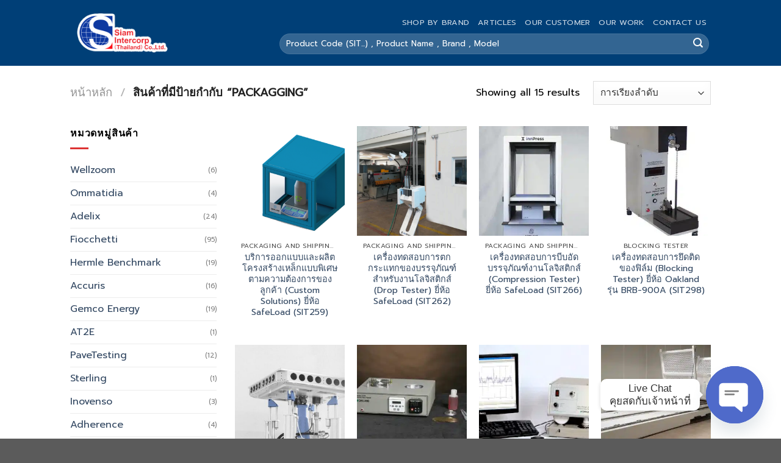

--- FILE ---
content_type: text/html; charset=UTF-8
request_url: https://siamintercorp.co/product-tag/packagging/
body_size: 44031
content:
<!DOCTYPE html>
<html lang="th" class="loading-site no-js">
<head>
	<meta charset="UTF-8" />
	<link rel="profile" href="http://gmpg.org/xfn/11" />
	<link rel="pingback" href="https://siamintercorp.co/xmlrpc.php" />

	<script>(function(html){html.className = html.className.replace(/\bno-js\b/,'js')})(document.documentElement);</script>
<meta name='robots' content='index, follow, max-image-preview:large, max-snippet:-1, max-video-preview:-1' />
<meta name="viewport" content="width=device-width, initial-scale=1" />
	<!-- This site is optimized with the Yoast SEO Premium plugin v19.2 (Yoast SEO v23.3) - https://yoast.com/wordpress/plugins/seo/ -->
	<title>packagging Archives - Siam Intercorp (Thailand) Co.,Ltd.</title>
	<link rel="canonical" href="https://siamintercorp.co/product-tag/packagging/" />
	<meta property="og:locale" content="th_TH" />
	<meta property="og:type" content="article" />
	<meta property="og:title" content="packagging Archives" />
	<meta property="og:url" content="https://siamintercorp.co/product-tag/packagging/" />
	<meta property="og:site_name" content="Siam Intercorp (Thailand) Co.,Ltd." />
	<meta name="twitter:card" content="summary_large_image" />
	<script type="application/ld+json" class="yoast-schema-graph">{"@context":"https://schema.org","@graph":[{"@type":"CollectionPage","@id":"https://siamintercorp.co/product-tag/packagging/","url":"https://siamintercorp.co/product-tag/packagging/","name":"packagging Archives - Siam Intercorp (Thailand) Co.,Ltd.","isPartOf":{"@id":"https://siamintercorp.co/#website"},"primaryImageOfPage":{"@id":"https://siamintercorp.co/product-tag/packagging/#primaryimage"},"image":{"@id":"https://siamintercorp.co/product-tag/packagging/#primaryimage"},"thumbnailUrl":"https://siamintercorp.co/wp-content/uploads/2023/08/1-6.png","breadcrumb":{"@id":"https://siamintercorp.co/product-tag/packagging/#breadcrumb"},"inLanguage":"th"},{"@type":"ImageObject","inLanguage":"th","@id":"https://siamintercorp.co/product-tag/packagging/#primaryimage","url":"https://siamintercorp.co/wp-content/uploads/2023/08/1-6.png","contentUrl":"https://siamintercorp.co/wp-content/uploads/2023/08/1-6.png","width":2000,"height":1000},{"@type":"BreadcrumbList","@id":"https://siamintercorp.co/product-tag/packagging/#breadcrumb","itemListElement":[{"@type":"ListItem","position":1,"name":"Home","item":"https://siamintercorp.co/"},{"@type":"ListItem","position":2,"name":"packagging"}]},{"@type":"WebSite","@id":"https://siamintercorp.co/#website","url":"https://siamintercorp.co/","name":"Siam Intercorp (Thailand) Co.,Ltd.","description":"บริษัท สยามอินเตอร์คอร์ป (ประเทศไทย) จำกัด • Siamintercorp","publisher":{"@id":"https://siamintercorp.co/#organization"},"potentialAction":[{"@type":"SearchAction","target":{"@type":"EntryPoint","urlTemplate":"https://siamintercorp.co/?s={search_term_string}"},"query-input":"required name=search_term_string"}],"inLanguage":"th"},{"@type":"Organization","@id":"https://siamintercorp.co/#organization","name":"Siam Intercorp (Thailand) Co.,Ltd.","url":"https://siamintercorp.co/","logo":{"@type":"ImageObject","inLanguage":"th","@id":"https://siamintercorp.co/#/schema/logo/image/","url":"https://siamintercorp.co/wp-content/uploads/2023/07/logo-siam.png","contentUrl":"https://siamintercorp.co/wp-content/uploads/2023/07/logo-siam.png","width":150,"height":80,"caption":"Siam Intercorp (Thailand) Co.,Ltd."},"image":{"@id":"https://siamintercorp.co/#/schema/logo/image/"}}]}</script>
	<!-- / Yoast SEO Premium plugin. -->


<script type='application/javascript'>console.log('PixelYourSite PRO version 9.7.1');</script>
<link rel='dns-prefetch' href='//www.googletagmanager.com' />
<link rel='dns-prefetch' href='//cdn.jsdelivr.net' />
<link rel='dns-prefetch' href='//pagead2.googlesyndication.com' />
<link rel='dns-prefetch' href='//fundingchoicesmessages.google.com' />

<link rel='prefetch' href='https://siamintercorp.co/wp-content/themes/flatsome/assets/js/flatsome.js?ver=f55219565baa8ae8edba' />
<link rel='prefetch' href='https://siamintercorp.co/wp-content/themes/flatsome/assets/js/chunk.slider.js?ver=3.17.4' />
<link rel='prefetch' href='https://siamintercorp.co/wp-content/themes/flatsome/assets/js/chunk.popups.js?ver=3.17.4' />
<link rel='prefetch' href='https://siamintercorp.co/wp-content/themes/flatsome/assets/js/chunk.tooltips.js?ver=3.17.4' />
<link rel='prefetch' href='https://siamintercorp.co/wp-content/themes/flatsome/assets/js/woocommerce.js?ver=1a392523165907adee6a' />
<link rel="alternate" type="application/rss+xml" title="Siam Intercorp (Thailand) Co.,Ltd. &raquo; ฟีด" href="https://siamintercorp.co/feed/" />
<link rel="alternate" type="application/rss+xml" title="Siam Intercorp (Thailand) Co.,Ltd. &raquo; ฟีดความเห็น" href="https://siamintercorp.co/comments/feed/" />
<link rel="alternate" type="application/rss+xml" title="ฟีด Siam Intercorp (Thailand) Co.,Ltd. &raquo; packagging ป้ายกำกับ" href="https://siamintercorp.co/product-tag/packagging/feed/" />
<style id='wp-img-auto-sizes-contain-inline-css' type='text/css'>
img:is([sizes=auto i],[sizes^="auto," i]){contain-intrinsic-size:3000px 1500px}
/*# sourceURL=wp-img-auto-sizes-contain-inline-css */
</style>
<style id='wp-emoji-styles-inline-css' type='text/css'>

	img.wp-smiley, img.emoji {
		display: inline !important;
		border: none !important;
		box-shadow: none !important;
		height: 1em !important;
		width: 1em !important;
		margin: 0 0.07em !important;
		vertical-align: -0.1em !important;
		background: none !important;
		padding: 0 !important;
	}
/*# sourceURL=wp-emoji-styles-inline-css */
</style>
<style id='wp-block-library-inline-css' type='text/css'>
:root{--wp-block-synced-color:#7a00df;--wp-block-synced-color--rgb:122,0,223;--wp-bound-block-color:var(--wp-block-synced-color);--wp-editor-canvas-background:#ddd;--wp-admin-theme-color:#007cba;--wp-admin-theme-color--rgb:0,124,186;--wp-admin-theme-color-darker-10:#006ba1;--wp-admin-theme-color-darker-10--rgb:0,107,160.5;--wp-admin-theme-color-darker-20:#005a87;--wp-admin-theme-color-darker-20--rgb:0,90,135;--wp-admin-border-width-focus:2px}@media (min-resolution:192dpi){:root{--wp-admin-border-width-focus:1.5px}}.wp-element-button{cursor:pointer}:root .has-very-light-gray-background-color{background-color:#eee}:root .has-very-dark-gray-background-color{background-color:#313131}:root .has-very-light-gray-color{color:#eee}:root .has-very-dark-gray-color{color:#313131}:root .has-vivid-green-cyan-to-vivid-cyan-blue-gradient-background{background:linear-gradient(135deg,#00d084,#0693e3)}:root .has-purple-crush-gradient-background{background:linear-gradient(135deg,#34e2e4,#4721fb 50%,#ab1dfe)}:root .has-hazy-dawn-gradient-background{background:linear-gradient(135deg,#faaca8,#dad0ec)}:root .has-subdued-olive-gradient-background{background:linear-gradient(135deg,#fafae1,#67a671)}:root .has-atomic-cream-gradient-background{background:linear-gradient(135deg,#fdd79a,#004a59)}:root .has-nightshade-gradient-background{background:linear-gradient(135deg,#330968,#31cdcf)}:root .has-midnight-gradient-background{background:linear-gradient(135deg,#020381,#2874fc)}:root{--wp--preset--font-size--normal:16px;--wp--preset--font-size--huge:42px}.has-regular-font-size{font-size:1em}.has-larger-font-size{font-size:2.625em}.has-normal-font-size{font-size:var(--wp--preset--font-size--normal)}.has-huge-font-size{font-size:var(--wp--preset--font-size--huge)}.has-text-align-center{text-align:center}.has-text-align-left{text-align:left}.has-text-align-right{text-align:right}.has-fit-text{white-space:nowrap!important}#end-resizable-editor-section{display:none}.aligncenter{clear:both}.items-justified-left{justify-content:flex-start}.items-justified-center{justify-content:center}.items-justified-right{justify-content:flex-end}.items-justified-space-between{justify-content:space-between}.screen-reader-text{border:0;clip-path:inset(50%);height:1px;margin:-1px;overflow:hidden;padding:0;position:absolute;width:1px;word-wrap:normal!important}.screen-reader-text:focus{background-color:#ddd;clip-path:none;color:#444;display:block;font-size:1em;height:auto;left:5px;line-height:normal;padding:15px 23px 14px;text-decoration:none;top:5px;width:auto;z-index:100000}html :where(.has-border-color){border-style:solid}html :where([style*=border-top-color]){border-top-style:solid}html :where([style*=border-right-color]){border-right-style:solid}html :where([style*=border-bottom-color]){border-bottom-style:solid}html :where([style*=border-left-color]){border-left-style:solid}html :where([style*=border-width]){border-style:solid}html :where([style*=border-top-width]){border-top-style:solid}html :where([style*=border-right-width]){border-right-style:solid}html :where([style*=border-bottom-width]){border-bottom-style:solid}html :where([style*=border-left-width]){border-left-style:solid}html :where(img[class*=wp-image-]){height:auto;max-width:100%}:where(figure){margin:0 0 1em}html :where(.is-position-sticky){--wp-admin--admin-bar--position-offset:var(--wp-admin--admin-bar--height,0px)}@media screen and (max-width:600px){html :where(.is-position-sticky){--wp-admin--admin-bar--position-offset:0px}}

/*# sourceURL=wp-block-library-inline-css */
</style><link data-minify="1" rel='stylesheet' id='wc-blocks-style-css' href='https://siamintercorp.co/wp-content/cache/min/1/wp-content/plugins/woocommerce/assets/client/blocks/wc-blocks.css?ver=1764061116' type='text/css' media='all' />
<style id='global-styles-inline-css' type='text/css'>
:root{--wp--preset--aspect-ratio--square: 1;--wp--preset--aspect-ratio--4-3: 4/3;--wp--preset--aspect-ratio--3-4: 3/4;--wp--preset--aspect-ratio--3-2: 3/2;--wp--preset--aspect-ratio--2-3: 2/3;--wp--preset--aspect-ratio--16-9: 16/9;--wp--preset--aspect-ratio--9-16: 9/16;--wp--preset--color--black: #000000;--wp--preset--color--cyan-bluish-gray: #abb8c3;--wp--preset--color--white: #ffffff;--wp--preset--color--pale-pink: #f78da7;--wp--preset--color--vivid-red: #cf2e2e;--wp--preset--color--luminous-vivid-orange: #ff6900;--wp--preset--color--luminous-vivid-amber: #fcb900;--wp--preset--color--light-green-cyan: #7bdcb5;--wp--preset--color--vivid-green-cyan: #00d084;--wp--preset--color--pale-cyan-blue: #8ed1fc;--wp--preset--color--vivid-cyan-blue: #0693e3;--wp--preset--color--vivid-purple: #9b51e0;--wp--preset--gradient--vivid-cyan-blue-to-vivid-purple: linear-gradient(135deg,rgb(6,147,227) 0%,rgb(155,81,224) 100%);--wp--preset--gradient--light-green-cyan-to-vivid-green-cyan: linear-gradient(135deg,rgb(122,220,180) 0%,rgb(0,208,130) 100%);--wp--preset--gradient--luminous-vivid-amber-to-luminous-vivid-orange: linear-gradient(135deg,rgb(252,185,0) 0%,rgb(255,105,0) 100%);--wp--preset--gradient--luminous-vivid-orange-to-vivid-red: linear-gradient(135deg,rgb(255,105,0) 0%,rgb(207,46,46) 100%);--wp--preset--gradient--very-light-gray-to-cyan-bluish-gray: linear-gradient(135deg,rgb(238,238,238) 0%,rgb(169,184,195) 100%);--wp--preset--gradient--cool-to-warm-spectrum: linear-gradient(135deg,rgb(74,234,220) 0%,rgb(151,120,209) 20%,rgb(207,42,186) 40%,rgb(238,44,130) 60%,rgb(251,105,98) 80%,rgb(254,248,76) 100%);--wp--preset--gradient--blush-light-purple: linear-gradient(135deg,rgb(255,206,236) 0%,rgb(152,150,240) 100%);--wp--preset--gradient--blush-bordeaux: linear-gradient(135deg,rgb(254,205,165) 0%,rgb(254,45,45) 50%,rgb(107,0,62) 100%);--wp--preset--gradient--luminous-dusk: linear-gradient(135deg,rgb(255,203,112) 0%,rgb(199,81,192) 50%,rgb(65,88,208) 100%);--wp--preset--gradient--pale-ocean: linear-gradient(135deg,rgb(255,245,203) 0%,rgb(182,227,212) 50%,rgb(51,167,181) 100%);--wp--preset--gradient--electric-grass: linear-gradient(135deg,rgb(202,248,128) 0%,rgb(113,206,126) 100%);--wp--preset--gradient--midnight: linear-gradient(135deg,rgb(2,3,129) 0%,rgb(40,116,252) 100%);--wp--preset--font-size--small: 13px;--wp--preset--font-size--medium: 20px;--wp--preset--font-size--large: 36px;--wp--preset--font-size--x-large: 42px;--wp--preset--spacing--20: 0.44rem;--wp--preset--spacing--30: 0.67rem;--wp--preset--spacing--40: 1rem;--wp--preset--spacing--50: 1.5rem;--wp--preset--spacing--60: 2.25rem;--wp--preset--spacing--70: 3.38rem;--wp--preset--spacing--80: 5.06rem;--wp--preset--shadow--natural: 6px 6px 9px rgba(0, 0, 0, 0.2);--wp--preset--shadow--deep: 12px 12px 50px rgba(0, 0, 0, 0.4);--wp--preset--shadow--sharp: 6px 6px 0px rgba(0, 0, 0, 0.2);--wp--preset--shadow--outlined: 6px 6px 0px -3px rgb(255, 255, 255), 6px 6px rgb(0, 0, 0);--wp--preset--shadow--crisp: 6px 6px 0px rgb(0, 0, 0);}:where(.is-layout-flex){gap: 0.5em;}:where(.is-layout-grid){gap: 0.5em;}body .is-layout-flex{display: flex;}.is-layout-flex{flex-wrap: wrap;align-items: center;}.is-layout-flex > :is(*, div){margin: 0;}body .is-layout-grid{display: grid;}.is-layout-grid > :is(*, div){margin: 0;}:where(.wp-block-columns.is-layout-flex){gap: 2em;}:where(.wp-block-columns.is-layout-grid){gap: 2em;}:where(.wp-block-post-template.is-layout-flex){gap: 1.25em;}:where(.wp-block-post-template.is-layout-grid){gap: 1.25em;}.has-black-color{color: var(--wp--preset--color--black) !important;}.has-cyan-bluish-gray-color{color: var(--wp--preset--color--cyan-bluish-gray) !important;}.has-white-color{color: var(--wp--preset--color--white) !important;}.has-pale-pink-color{color: var(--wp--preset--color--pale-pink) !important;}.has-vivid-red-color{color: var(--wp--preset--color--vivid-red) !important;}.has-luminous-vivid-orange-color{color: var(--wp--preset--color--luminous-vivid-orange) !important;}.has-luminous-vivid-amber-color{color: var(--wp--preset--color--luminous-vivid-amber) !important;}.has-light-green-cyan-color{color: var(--wp--preset--color--light-green-cyan) !important;}.has-vivid-green-cyan-color{color: var(--wp--preset--color--vivid-green-cyan) !important;}.has-pale-cyan-blue-color{color: var(--wp--preset--color--pale-cyan-blue) !important;}.has-vivid-cyan-blue-color{color: var(--wp--preset--color--vivid-cyan-blue) !important;}.has-vivid-purple-color{color: var(--wp--preset--color--vivid-purple) !important;}.has-black-background-color{background-color: var(--wp--preset--color--black) !important;}.has-cyan-bluish-gray-background-color{background-color: var(--wp--preset--color--cyan-bluish-gray) !important;}.has-white-background-color{background-color: var(--wp--preset--color--white) !important;}.has-pale-pink-background-color{background-color: var(--wp--preset--color--pale-pink) !important;}.has-vivid-red-background-color{background-color: var(--wp--preset--color--vivid-red) !important;}.has-luminous-vivid-orange-background-color{background-color: var(--wp--preset--color--luminous-vivid-orange) !important;}.has-luminous-vivid-amber-background-color{background-color: var(--wp--preset--color--luminous-vivid-amber) !important;}.has-light-green-cyan-background-color{background-color: var(--wp--preset--color--light-green-cyan) !important;}.has-vivid-green-cyan-background-color{background-color: var(--wp--preset--color--vivid-green-cyan) !important;}.has-pale-cyan-blue-background-color{background-color: var(--wp--preset--color--pale-cyan-blue) !important;}.has-vivid-cyan-blue-background-color{background-color: var(--wp--preset--color--vivid-cyan-blue) !important;}.has-vivid-purple-background-color{background-color: var(--wp--preset--color--vivid-purple) !important;}.has-black-border-color{border-color: var(--wp--preset--color--black) !important;}.has-cyan-bluish-gray-border-color{border-color: var(--wp--preset--color--cyan-bluish-gray) !important;}.has-white-border-color{border-color: var(--wp--preset--color--white) !important;}.has-pale-pink-border-color{border-color: var(--wp--preset--color--pale-pink) !important;}.has-vivid-red-border-color{border-color: var(--wp--preset--color--vivid-red) !important;}.has-luminous-vivid-orange-border-color{border-color: var(--wp--preset--color--luminous-vivid-orange) !important;}.has-luminous-vivid-amber-border-color{border-color: var(--wp--preset--color--luminous-vivid-amber) !important;}.has-light-green-cyan-border-color{border-color: var(--wp--preset--color--light-green-cyan) !important;}.has-vivid-green-cyan-border-color{border-color: var(--wp--preset--color--vivid-green-cyan) !important;}.has-pale-cyan-blue-border-color{border-color: var(--wp--preset--color--pale-cyan-blue) !important;}.has-vivid-cyan-blue-border-color{border-color: var(--wp--preset--color--vivid-cyan-blue) !important;}.has-vivid-purple-border-color{border-color: var(--wp--preset--color--vivid-purple) !important;}.has-vivid-cyan-blue-to-vivid-purple-gradient-background{background: var(--wp--preset--gradient--vivid-cyan-blue-to-vivid-purple) !important;}.has-light-green-cyan-to-vivid-green-cyan-gradient-background{background: var(--wp--preset--gradient--light-green-cyan-to-vivid-green-cyan) !important;}.has-luminous-vivid-amber-to-luminous-vivid-orange-gradient-background{background: var(--wp--preset--gradient--luminous-vivid-amber-to-luminous-vivid-orange) !important;}.has-luminous-vivid-orange-to-vivid-red-gradient-background{background: var(--wp--preset--gradient--luminous-vivid-orange-to-vivid-red) !important;}.has-very-light-gray-to-cyan-bluish-gray-gradient-background{background: var(--wp--preset--gradient--very-light-gray-to-cyan-bluish-gray) !important;}.has-cool-to-warm-spectrum-gradient-background{background: var(--wp--preset--gradient--cool-to-warm-spectrum) !important;}.has-blush-light-purple-gradient-background{background: var(--wp--preset--gradient--blush-light-purple) !important;}.has-blush-bordeaux-gradient-background{background: var(--wp--preset--gradient--blush-bordeaux) !important;}.has-luminous-dusk-gradient-background{background: var(--wp--preset--gradient--luminous-dusk) !important;}.has-pale-ocean-gradient-background{background: var(--wp--preset--gradient--pale-ocean) !important;}.has-electric-grass-gradient-background{background: var(--wp--preset--gradient--electric-grass) !important;}.has-midnight-gradient-background{background: var(--wp--preset--gradient--midnight) !important;}.has-small-font-size{font-size: var(--wp--preset--font-size--small) !important;}.has-medium-font-size{font-size: var(--wp--preset--font-size--medium) !important;}.has-large-font-size{font-size: var(--wp--preset--font-size--large) !important;}.has-x-large-font-size{font-size: var(--wp--preset--font-size--x-large) !important;}
/*# sourceURL=global-styles-inline-css */
</style>

<style id='classic-theme-styles-inline-css' type='text/css'>
/*! This file is auto-generated */
.wp-block-button__link{color:#fff;background-color:#32373c;border-radius:9999px;box-shadow:none;text-decoration:none;padding:calc(.667em + 2px) calc(1.333em + 2px);font-size:1.125em}.wp-block-file__button{background:#32373c;color:#fff;text-decoration:none}
/*# sourceURL=/wp-includes/css/classic-themes.min.css */
</style>
<link rel='stylesheet' id='chaty-front-css-css' href='https://siamintercorp.co/wp-content/plugins/chaty/css/chaty-front.min.css?ver=3.2.91741660447' type='text/css' media='all' />
<link data-minify="1" rel='stylesheet' id='dashicons-css' href='https://siamintercorp.co/wp-content/cache/min/1/wp-includes/css/dashicons.min.css?ver=1764061116' type='text/css' media='all' />
<style id='dashicons-inline-css' type='text/css'>
[data-font="Dashicons"]:before {font-family: 'Dashicons' !important;content: attr(data-icon) !important;speak: none !important;font-weight: normal !important;font-variant: normal !important;text-transform: none !important;line-height: 1 !important;font-style: normal !important;-webkit-font-smoothing: antialiased !important;-moz-osx-font-smoothing: grayscale !important;}
/*# sourceURL=dashicons-inline-css */
</style>
<link rel='stylesheet' id='post-views-counter-frontend-css' href='https://siamintercorp.co/wp-content/plugins/post-views-counter/css/frontend.min.css?ver=1.4.7' type='text/css' media='all' />
<style id='woocommerce-inline-inline-css' type='text/css'>
.woocommerce form .form-row .required { visibility: visible; }
/*# sourceURL=woocommerce-inline-inline-css */
</style>
<link data-minify="1" rel='stylesheet' id='brands-styles-css' href='https://siamintercorp.co/wp-content/cache/min/1/wp-content/plugins/woocommerce/assets/css/brands.css?ver=1764061116' type='text/css' media='all' />
<link data-minify="1" rel='stylesheet' id='woo-advanced-product-information-icons-css' href='https://siamintercorp.co/wp-content/cache/min/1/wp-content/plugins/woo-advanced-product-information/css/woo-advanced-product-information-icons.css?ver=1764061116' type='text/css' media='all' />
<link rel='stylesheet' id='woo-advanced-product-information-style-css' href='https://siamintercorp.co/wp-content/plugins/woo-advanced-product-information/css/woo-advanced-product-information-style.min.css?ver=1.1.4' type='text/css' media='all' />
<link data-minify="1" rel='stylesheet' id='flatsome-main-css' href='https://siamintercorp.co/wp-content/cache/min/1/wp-content/themes/flatsome/assets/css/flatsome.css?ver=1764061116' type='text/css' media='all' />
<style id='flatsome-main-inline-css' type='text/css'>
@font-face {
				font-family: "fl-icons";
				font-display: block;
				src: url(https://siamintercorp.co/wp-content/themes/flatsome/assets/css/icons/fl-icons.eot?v=3.17.4);
				src:
					url(https://siamintercorp.co/wp-content/themes/flatsome/assets/css/icons/fl-icons.eot#iefix?v=3.17.4) format("embedded-opentype"),
					url(https://siamintercorp.co/wp-content/themes/flatsome/assets/css/icons/fl-icons.woff2?v=3.17.4) format("woff2"),
					url(https://siamintercorp.co/wp-content/themes/flatsome/assets/css/icons/fl-icons.ttf?v=3.17.4) format("truetype"),
					url(https://siamintercorp.co/wp-content/themes/flatsome/assets/css/icons/fl-icons.woff?v=3.17.4) format("woff"),
					url(https://siamintercorp.co/wp-content/themes/flatsome/assets/css/icons/fl-icons.svg?v=3.17.4#fl-icons) format("svg");
			}
/*# sourceURL=flatsome-main-inline-css */
</style>
<link data-minify="1" rel='stylesheet' id='flatsome-shop-css' href='https://siamintercorp.co/wp-content/cache/min/1/wp-content/themes/flatsome/assets/css/flatsome-shop.css?ver=1764061116' type='text/css' media='all' />
<link rel='stylesheet' id='flatsome-style-css' href='https://siamintercorp.co/wp-content/themes/flatsome/style.css?ver=3.17.4' type='text/css' media='all' />
<script type="text/javascript" src="https://siamintercorp.co/wp-includes/js/jquery/jquery.min.js?ver=3.7.1" id="jquery-core-js" defer></script>
<script type="text/javascript" src="https://siamintercorp.co/wp-includes/js/jquery/jquery-migrate.min.js?ver=3.4.1" id="jquery-migrate-js" defer></script>
<script data-minify="1" type="text/javascript" src="https://siamintercorp.co/wp-content/cache/min/1/wp-content/plugins/marquee-image-crawler/js/marquee-image-crawler.js?ver=1764061116" id="marquee-image-crawler-js" defer></script>
<script type="text/javascript" src="https://siamintercorp.co/wp-content/plugins/woocommerce/assets/js/jquery-blockui/jquery.blockUI.min.js?ver=2.7.0-wc.10.3.6" id="wc-jquery-blockui-js" data-wp-strategy="defer" defer></script>
<script type="text/javascript" id="wc-add-to-cart-js-extra">
/* <![CDATA[ */
var wc_add_to_cart_params = {"ajax_url":"/wp-admin/admin-ajax.php","wc_ajax_url":"/?wc-ajax=%%endpoint%%","i18n_view_cart":"\u0e14\u0e39\u0e15\u0e30\u0e01\u0e23\u0e49\u0e32\u0e2a\u0e34\u0e19\u0e04\u0e49\u0e32","cart_url":"https://siamintercorp.co","is_cart":"","cart_redirect_after_add":"no"};
//# sourceURL=wc-add-to-cart-js-extra
/* ]]> */
</script>
<script type="text/javascript" src="https://siamintercorp.co/wp-content/plugins/woocommerce/assets/js/frontend/add-to-cart.min.js?ver=10.3.6" id="wc-add-to-cart-js" defer="defer" data-wp-strategy="defer"></script>
<script type="text/javascript" src="https://siamintercorp.co/wp-content/plugins/woocommerce/assets/js/js-cookie/js.cookie.min.js?ver=2.1.4-wc.10.3.6" id="wc-js-cookie-js" data-wp-strategy="defer" defer></script>
<script type="text/javascript" src="https://siamintercorp.co/wp-content/plugins/pixelyoursite-pro/dist/scripts/js.cookie-2.1.3.min.js?ver=2.1.3" id="js-cookie-pys-js" defer></script>
<script type="text/javascript" src="https://siamintercorp.co/wp-content/plugins/pixelyoursite-pro/dist/scripts/jquery.bind-first-0.2.3.min.js?ver=6.9" id="jquery-bind-first-js" defer></script>
<script type="text/javascript" id="pys-js-extra">
/* <![CDATA[ */
var pysOptions = {"staticEvents":{"ga":{"woo_view_item_list_tag":[{"delay":0,"type":"static","name":"view_item_list","trackingIds":["G-EG2D4JS615"],"params":{"event_category":"ecommerce","event_label":"Tag - packagging","items":[{"id":"2447","name":"\u0e1a\u0e23\u0e34\u0e01\u0e32\u0e23\u0e2d\u0e2d\u0e01\u0e41\u0e1a\u0e1a\u0e41\u0e25\u0e30\u0e1c\u0e25\u0e34\u0e15\u0e42\u0e04\u0e23\u0e07\u0e2a\u0e23\u0e49\u0e32\u0e07\u0e40\u0e2b\u0e25\u0e47\u0e01\u0e41\u0e1a\u0e1a\u0e1e\u0e34\u0e40\u0e28\u0e29\u0e15\u0e32\u0e21\u0e04\u0e27\u0e32\u0e21\u0e15\u0e49\u0e2d\u0e07\u0e01\u0e32\u0e23\u0e02\u0e2d\u0e07\u0e25\u0e39\u0e01\u0e04\u0e49\u0e32 (Custom Solutions) \u0e22\u0e35\u0e48\u0e2b\u0e49\u0e2d SafeLoad (SIT259)","quantity":1,"price":0,"item_list_name":"Tag - packagging","item_list_id":"tag_packagging","affiliation":"Siam Intercorp (Thailand) Co.,Ltd.","item_category":"Packaging and Shipping Testing"},{"id":"2438","name":"\u0e40\u0e04\u0e23\u0e37\u0e48\u0e2d\u0e07\u0e17\u0e14\u0e2a\u0e2d\u0e1a\u0e01\u0e32\u0e23\u0e15\u0e01\u0e01\u0e23\u0e30\u0e41\u0e17\u0e01\u0e02\u0e2d\u0e07\u0e1a\u0e23\u0e23\u0e08\u0e38\u0e20\u0e31\u0e13\u0e11\u0e4c \u0e2a\u0e33\u0e2b\u0e23\u0e31\u0e1a\u0e07\u0e32\u0e19\u0e42\u0e25\u0e08\u0e34\u0e2a\u0e15\u0e34\u0e01\u0e2a\u0e4c (Drop Tester) \u0e22\u0e35\u0e48\u0e2b\u0e49\u0e2d SafeLoad (SIT262)","quantity":1,"price":0,"item_list_name":"Tag - packagging","item_list_id":"tag_packagging","affiliation":"Siam Intercorp (Thailand) Co.,Ltd.","item_category":"Packaging and Shipping Testing"},{"id":"2409","name":"\u0e40\u0e04\u0e23\u0e37\u0e48\u0e2d\u0e07\u0e17\u0e14\u0e2a\u0e2d\u0e1a\u0e01\u0e32\u0e23\u0e1a\u0e35\u0e1a\u0e2d\u0e31\u0e14\u0e1a\u0e23\u0e23\u0e08\u0e38\u0e20\u0e31\u0e13\u0e11\u0e4c\u0e07\u0e32\u0e19\u0e42\u0e25\u0e08\u0e34\u0e2a\u0e15\u0e34\u0e01\u0e2a\u0e4c (Compression Tester) \u0e22\u0e35\u0e48\u0e2b\u0e49\u0e2d SafeLoad (SIT266)","quantity":1,"price":0,"item_list_name":"Tag - packagging","item_list_id":"tag_packagging","affiliation":"Siam Intercorp (Thailand) Co.,Ltd.","item_category":"Packaging and Shipping Testing"},{"id":"2268","name":"\u0e40\u0e04\u0e23\u0e37\u0e48\u0e2d\u0e07\u0e17\u0e14\u0e2a\u0e2d\u0e1a\u0e01\u0e32\u0e23\u0e22\u0e36\u0e14\u0e15\u0e34\u0e14\u0e02\u0e2d\u0e07\u0e1f\u0e34\u0e25\u0e4c\u0e21 (Blocking Tester) \u0e22\u0e35\u0e48\u0e2b\u0e49\u0e2d Oakland \u0e23\u0e38\u0e48\u0e19 BRB-900A (SIT298)","quantity":1,"price":0,"item_list_name":"Tag - packagging","item_list_id":"tag_packagging","affiliation":"Siam Intercorp (Thailand) Co.,Ltd.","item_category":"Blocking Tester"},{"id":"2417","name":"\u0e40\u0e04\u0e23\u0e37\u0e48\u0e2d\u0e07\u0e17\u0e14\u0e2a\u0e2d\u0e1a\u0e01\u0e32\u0e23\u0e2a\u0e31\u0e48\u0e19\u0e2a\u0e30\u0e40\u0e17\u0e37\u0e2d\u0e19 \u0e2a\u0e33\u0e2b\u0e23\u0e31\u0e1a\u0e07\u0e32\u0e19\u0e42\u0e25\u0e08\u0e34\u0e2a\u0e15\u0e34\u0e01\u0e2a\u0e4c (Vibration Testing Equipment) \u0e22\u0e35\u0e48\u0e2b\u0e49\u0e2d SafeLoad (SIT264)","quantity":1,"price":0,"item_list_name":"Tag - packagging","item_list_id":"tag_packagging","affiliation":"Siam Intercorp (Thailand) Co.,Ltd.","item_category":"Packaging and Shipping Testing"},{"id":"2270","name":"\u0e40\u0e04\u0e23\u0e37\u0e48\u0e2d\u0e07\u0e17\u0e14\u0e2a\u0e2d\u0e1a\u0e01\u0e32\u0e23\u0e2b\u0e14\u0e15\u0e31\u0e27\u0e02\u0e2d\u0e07\u0e1f\u0e34\u0e25\u0e4c\u0e21 (Film Shrinkage Tester) \u0e22\u0e35\u0e48\u0e2b\u0e49\u0e2d Oakland \u0e23\u0e38\u0e48\u0e19 DS-2100 (SIT297)","quantity":1,"price":0,"item_list_name":"Tag - packagging","item_list_id":"tag_packagging","affiliation":"Siam Intercorp (Thailand) Co.,Ltd.","item_category":"Film Shrinkage Tester"},{"id":"2256","name":"\u0e40\u0e04\u0e23\u0e37\u0e48\u0e2d\u0e07\u0e17\u0e14\u0e2a\u0e2d\u0e1a\u0e04\u0e27\u0e32\u0e21\u0e40\u0e23\u0e35\u0e22\u0e1a\u0e02\u0e2d\u0e07\u0e27\u0e31\u0e2a\u0e14\u0e38 (Smoothness Tester) \u0e22\u0e35\u0e48\u0e2b\u0e49\u0e2d Oakland \u0e23\u0e38\u0e48\u0e19 Model ST-1210 (SIT301)","quantity":1,"price":0,"item_list_name":"Tag - packagging","item_list_id":"tag_packagging","affiliation":"Siam Intercorp (Thailand) Co.,Ltd.","item_category":"Smoothness Testers"},{"id":"2414","name":"\u0e40\u0e04\u0e23\u0e37\u0e48\u0e2d\u0e07\u0e17\u0e14\u0e2a\u0e2d\u0e1a\u0e04\u0e27\u0e32\u0e21\u0e40\u0e2a\u0e16\u0e35\u0e22\u0e23\u0e04\u0e27\u0e32\u0e21\u0e17\u0e19\u0e17\u0e32\u0e19\u0e02\u0e2d\u0e07\u0e42\u0e04\u0e23\u0e07\u0e2a\u0e23\u0e49\u0e32\u0e07\u0e41\u0e19\u0e27\u0e19\u0e2d\u0e19 (Horizontal Stability Testers) \u0e22\u0e35\u0e48\u0e2b\u0e49\u0e2d SafeLoad (SIT265)","quantity":1,"price":0,"item_list_name":"Tag - packagging","item_list_id":"tag_packagging","affiliation":"Siam Intercorp (Thailand) Co.,Ltd.","item_category":"Packaging and Shipping Testing"},{"id":"2445","name":"\u0e40\u0e04\u0e23\u0e37\u0e48\u0e2d\u0e07\u0e17\u0e14\u0e2a\u0e2d\u0e1a\u0e1a\u0e23\u0e23\u0e08\u0e38\u0e20\u0e31\u0e13\u0e11\u0e4c\u0e15\u0e32\u0e21\u0e21\u0e32\u0e15\u0e23\u0e10\u0e32\u0e19 ISTA (Amazon Lab) \u0e22\u0e35\u0e48\u0e2b\u0e49\u0e2d SafeLoad (SIT260)","quantity":1,"price":0,"item_list_name":"Tag - packagging","item_list_id":"tag_packagging","affiliation":"Siam Intercorp (Thailand) Co.,Ltd.","item_category":"Packaging and Shipping Testing"},{"id":"2400","name":"\u0e40\u0e04\u0e23\u0e37\u0e48\u0e2d\u0e07\u0e17\u0e14\u0e2a\u0e2d\u0e1a\u0e41\u0e23\u0e07\u0e01\u0e23\u0e30\u0e41\u0e17\u0e01\u0e1a\u0e19\u0e1e\u0e37\u0e49\u0e19\u0e40\u0e2d\u0e35\u0e22\u0e07 \u0e2a\u0e33\u0e2b\u0e23\u0e31\u0e1a\u0e07\u0e32\u0e19\u0e42\u0e25\u0e08\u0e34\u0e2a\u0e15\u0e34\u0e01\u0e2a\u0e4c (Tilt Testing Tool) \u0e22\u0e35\u0e48\u0e2b\u0e49\u0e2d SafeLoad (SIT268)","quantity":1,"price":0,"item_list_name":"Tag - packagging","item_list_id":"tag_packagging","affiliation":"Siam Intercorp (Thailand) Co.,Ltd.","item_category":"Packaging and Shipping Testing"}],"page_title":"packagging","post_type":"product_tag","post_id":4810,"plugin":"PixelYourSite","event_url":"siamintercorp.co/product-tag/packagging/","user_role":"guest"},"e_id":"woo_view_item_list_tag","ids":[],"hasTimeWindow":false,"timeWindow":0,"eventID":"","woo_order":"","edd_order":""}]}},"dynamicEvents":[],"triggerEvents":[],"triggerEventTypes":[],"ga":{"trackingIds":["G-EG2D4JS615"],"enhanceLinkAttr":false,"anonimizeIP":false,"retargetingLogic":"ecomm","crossDomainEnabled":false,"crossDomainAcceptIncoming":false,"crossDomainDomains":[],"wooVariableAsSimple":true,"isDebugEnabled":[false],"disableAdvertisingFeatures":false,"disableAdvertisingPersonalization":false},"debug":"","siteUrl":"https://siamintercorp.co","ajaxUrl":"https://siamintercorp.co/wp-admin/admin-ajax.php","ajax_event":"81a1d38f17","trackUTMs":"1","trackTrafficSource":"1","user_id":"0","enable_lading_page_param":"1","cookie_duration":"7","enable_event_day_param":"1","enable_event_month_param":"1","enable_event_time_param":"1","enable_remove_target_url_param":"1","enable_remove_download_url_param":"1","visit_data_model":"first_visit","last_visit_duration":"60","enable_auto_save_advance_matching":"1","advance_matching_fn_names":["","first_name","first-name","first name","name"],"advance_matching_ln_names":["","last_name","last-name","last name"],"advance_matching_tel_names":["","phone","tel"],"enable_success_send_form":"","enable_automatic_events":"","enable_event_video":"1","gdpr":{"ajax_enabled":false,"all_disabled_by_api":false,"facebook_disabled_by_api":false,"tiktok_disabled_by_api":false,"analytics_disabled_by_api":false,"google_ads_disabled_by_api":false,"pinterest_disabled_by_api":false,"bing_disabled_by_api":false,"facebook_prior_consent_enabled":true,"tiktok_prior_consent_enabled":true,"analytics_prior_consent_enabled":true,"google_ads_prior_consent_enabled":true,"pinterest_prior_consent_enabled":true,"bing_prior_consent_enabled":true,"cookiebot_integration_enabled":false,"cookiebot_facebook_consent_category":"marketing","cookiebot_analytics_consent_category":"statistics","cookiebot_google_ads_consent_category":"marketing","cookiebot_pinterest_consent_category":"marketing","cookiebot_bing_consent_category":"marketing","cookie_notice_integration_enabled":false,"cookie_law_info_integration_enabled":false,"real_cookie_banner_integration_enabled":false,"consent_magic_integration_enabled":false},"automatic":{"enable_youtube":true,"enable_vimeo":true,"enable_video":true},"woo":{"enabled":true,"enabled_save_data_to_orders":true,"addToCartOnButtonEnabled":true,"addToCartOnButtonValueEnabled":true,"addToCartOnButtonValueOption":"price","woo_purchase_on_transaction":true,"singleProductId":null,"affiliateEnabled":false,"removeFromCartSelector":"form.woocommerce-cart-form .remove","addToCartCatchMethod":"add_cart_hook","is_order_received_page":false,"containOrderId":false,"affiliateEventName":"Lead"},"edd":{"enabled":false}};
//# sourceURL=pys-js-extra
/* ]]> */
</script>
<script data-minify="1" type="text/javascript" src="https://siamintercorp.co/wp-content/cache/min/1/wp-content/plugins/pixelyoursite-pro/dist/scripts/public.js?ver=1764061116" id="pys-js" defer></script>

<!-- Google tag (gtag.js) snippet added by Site Kit -->
<!-- Google Analytics snippet added by Site Kit -->
<script type="text/javascript" src="https://www.googletagmanager.com/gtag/js?id=GT-K828RKQ" id="google_gtagjs-js" async></script>
<script type="text/javascript" id="google_gtagjs-js-after">
/* <![CDATA[ */
window.dataLayer = window.dataLayer || [];function gtag(){dataLayer.push(arguments);}
gtag("set","linker",{"domains":["siamintercorp.co"]});
gtag("js", new Date());
gtag("set", "developer_id.dZTNiMT", true);
gtag("config", "GT-K828RKQ");
//# sourceURL=google_gtagjs-js-after
/* ]]> */
</script>
<link rel="https://api.w.org/" href="https://siamintercorp.co/wp-json/" /><link rel="alternate" title="JSON" type="application/json" href="https://siamintercorp.co/wp-json/wp/v2/product_tag/4810" /><link rel="EditURI" type="application/rsd+xml" title="RSD" href="https://siamintercorp.co/xmlrpc.php?rsd" />
<meta name="generator" content="WordPress 6.9" />
<meta name="generator" content="WooCommerce 10.3.6" />
<meta name="generator" content="Site Kit by Google 1.167.0" /> <style> .ppw-ppf-input-container { background-color: !important; padding: px!important; border-radius: px!important; } .ppw-ppf-input-container div.ppw-ppf-headline { font-size: 20px!important; font-weight: !important; color: !important; } .ppw-ppf-input-container div.ppw-ppf-desc { font-size: px!important; font-weight: !important; color: !important; } .ppw-ppf-input-container label.ppw-pwd-label { font-size: px!important; font-weight: !important; color: !important; } div.ppwp-wrong-pw-error { font-size: px!important; font-weight: !important; color: #dc3232!important; background: !important; } .ppw-ppf-input-container input[type='submit'] { color: !important; background: !important; } .ppw-ppf-input-container input[type='submit']:hover { color: !important; background: !important; } .ppw-ppf-desc-below { font-size: px!important; font-weight: !important; color: !important; } </style>  <style> .ppw-form { background-color: !important; padding: px!important; border-radius: px!important; } .ppw-headline.ppw-pcp-pf-headline { font-size: px!important; font-weight: !important; color: !important; } .ppw-description.ppw-pcp-pf-desc { font-size: px!important; font-weight: !important; color: !important; } .ppw-pcp-pf-desc-above-btn { display: block; } .ppw-pcp-pf-desc-below-form { font-size: px!important; font-weight: !important; color: !important; } .ppw-input label.ppw-pcp-password-label { font-size: px!important; font-weight: !important; color: !important; } .ppw-form input[type='submit'] { color: !important; background: !important; } .ppw-form input[type='submit']:hover { color: !important; background: !important; } div.ppw-error.ppw-pcp-pf-error-msg { font-size: px!important; font-weight: !important; color: #dc3232!important; background: !important; } </style>     
    <script type="text/javascript">
        var ajaxurl = 'https://siamintercorp.co/wp-admin/admin-ajax.php';
    </script>
	<style>
			.wsppc_div_block {
			display: inline-block;
			width: 100%;
			margin-top: 10px;
		}
		.wsppc_div_block.wsppc_product_summary_text {
			display: inline-block;
			width: 100%;
		}
		.woocommerce_product_thumbnails {
			display: inline-block;
		}
		
	</style>
    <style>.bg{opacity: 0; transition: opacity 1s; -webkit-transition: opacity 1s;} .bg-loaded{opacity: 1;}</style>	<noscript><style>.woocommerce-product-gallery{ opacity: 1 !important; }</style></noscript>
	
<!-- Google AdSense meta tags added by Site Kit -->
<meta name="google-adsense-platform-account" content="ca-host-pub-2644536267352236">
<meta name="google-adsense-platform-domain" content="sitekit.withgoogle.com">
<!-- End Google AdSense meta tags added by Site Kit -->

<!-- Google Tag Manager snippet added by Site Kit -->
<script type="text/javascript">
/* <![CDATA[ */

			( function( w, d, s, l, i ) {
				w[l] = w[l] || [];
				w[l].push( {'gtm.start': new Date().getTime(), event: 'gtm.js'} );
				var f = d.getElementsByTagName( s )[0],
					j = d.createElement( s ), dl = l != 'dataLayer' ? '&l=' + l : '';
				j.async = true;
				j.src = 'https://www.googletagmanager.com/gtm.js?id=' + i + dl;
				f.parentNode.insertBefore( j, f );
			} )( window, document, 'script', 'dataLayer', 'GTM-K24BHGZN' );
			
/* ]]> */
</script>

<!-- End Google Tag Manager snippet added by Site Kit -->

<!-- Google AdSense snippet added by Site Kit -->
<script type="text/javascript" async="async" src="https://pagead2.googlesyndication.com/pagead/js/adsbygoogle.js?client=ca-pub-4290081650089141&amp;host=ca-host-pub-2644536267352236" crossorigin="anonymous"></script>

<!-- End Google AdSense snippet added by Site Kit -->

<!-- Google AdSense Ad Blocking Recovery snippet added by Site Kit -->
<script async src="https://fundingchoicesmessages.google.com/i/pub-4290081650089141?ers=1" nonce="5qpbuyJo1LhhajYand1cHg"></script><script nonce="5qpbuyJo1LhhajYand1cHg">(function() {function signalGooglefcPresent() {if (!window.frames['googlefcPresent']) {if (document.body) {const iframe = document.createElement('iframe'); iframe.style = 'width: 0; height: 0; border: none; z-index: -1000; left: -1000px; top: -1000px;'; iframe.style.display = 'none'; iframe.name = 'googlefcPresent'; document.body.appendChild(iframe);} else {setTimeout(signalGooglefcPresent, 0);}}}signalGooglefcPresent();})();</script>
<!-- End Google AdSense Ad Blocking Recovery snippet added by Site Kit -->

<!-- Google AdSense Ad Blocking Recovery Error Protection snippet added by Site Kit -->
<script>(function(){'use strict';function aa(a){var b=0;return function(){return b<a.length?{done:!1,value:a[b++]}:{done:!0}}}var ba="function"==typeof Object.defineProperties?Object.defineProperty:function(a,b,c){if(a==Array.prototype||a==Object.prototype)return a;a[b]=c.value;return a};
function ea(a){a=["object"==typeof globalThis&&globalThis,a,"object"==typeof window&&window,"object"==typeof self&&self,"object"==typeof global&&global];for(var b=0;b<a.length;++b){var c=a[b];if(c&&c.Math==Math)return c}throw Error("Cannot find global object");}var fa=ea(this);function ha(a,b){if(b)a:{var c=fa;a=a.split(".");for(var d=0;d<a.length-1;d++){var e=a[d];if(!(e in c))break a;c=c[e]}a=a[a.length-1];d=c[a];b=b(d);b!=d&&null!=b&&ba(c,a,{configurable:!0,writable:!0,value:b})}}
var ia="function"==typeof Object.create?Object.create:function(a){function b(){}b.prototype=a;return new b},l;if("function"==typeof Object.setPrototypeOf)l=Object.setPrototypeOf;else{var m;a:{var ja={a:!0},ka={};try{ka.__proto__=ja;m=ka.a;break a}catch(a){}m=!1}l=m?function(a,b){a.__proto__=b;if(a.__proto__!==b)throw new TypeError(a+" is not extensible");return a}:null}var la=l;
function n(a,b){a.prototype=ia(b.prototype);a.prototype.constructor=a;if(la)la(a,b);else for(var c in b)if("prototype"!=c)if(Object.defineProperties){var d=Object.getOwnPropertyDescriptor(b,c);d&&Object.defineProperty(a,c,d)}else a[c]=b[c];a.A=b.prototype}function ma(){for(var a=Number(this),b=[],c=a;c<arguments.length;c++)b[c-a]=arguments[c];return b}
var na="function"==typeof Object.assign?Object.assign:function(a,b){for(var c=1;c<arguments.length;c++){var d=arguments[c];if(d)for(var e in d)Object.prototype.hasOwnProperty.call(d,e)&&(a[e]=d[e])}return a};ha("Object.assign",function(a){return a||na});/*

 Copyright The Closure Library Authors.
 SPDX-License-Identifier: Apache-2.0
*/
var p=this||self;function q(a){return a};var t,u;a:{for(var oa=["CLOSURE_FLAGS"],v=p,x=0;x<oa.length;x++)if(v=v[oa[x]],null==v){u=null;break a}u=v}var pa=u&&u[610401301];t=null!=pa?pa:!1;var z,qa=p.navigator;z=qa?qa.userAgentData||null:null;function A(a){return t?z?z.brands.some(function(b){return(b=b.brand)&&-1!=b.indexOf(a)}):!1:!1}function B(a){var b;a:{if(b=p.navigator)if(b=b.userAgent)break a;b=""}return-1!=b.indexOf(a)};function C(){return t?!!z&&0<z.brands.length:!1}function D(){return C()?A("Chromium"):(B("Chrome")||B("CriOS"))&&!(C()?0:B("Edge"))||B("Silk")};var ra=C()?!1:B("Trident")||B("MSIE");!B("Android")||D();D();B("Safari")&&(D()||(C()?0:B("Coast"))||(C()?0:B("Opera"))||(C()?0:B("Edge"))||(C()?A("Microsoft Edge"):B("Edg/"))||C()&&A("Opera"));var sa={},E=null;var ta="undefined"!==typeof Uint8Array,ua=!ra&&"function"===typeof btoa;var F="function"===typeof Symbol&&"symbol"===typeof Symbol()?Symbol():void 0,G=F?function(a,b){a[F]|=b}:function(a,b){void 0!==a.g?a.g|=b:Object.defineProperties(a,{g:{value:b,configurable:!0,writable:!0,enumerable:!1}})};function va(a){var b=H(a);1!==(b&1)&&(Object.isFrozen(a)&&(a=Array.prototype.slice.call(a)),I(a,b|1))}
var H=F?function(a){return a[F]|0}:function(a){return a.g|0},J=F?function(a){return a[F]}:function(a){return a.g},I=F?function(a,b){a[F]=b}:function(a,b){void 0!==a.g?a.g=b:Object.defineProperties(a,{g:{value:b,configurable:!0,writable:!0,enumerable:!1}})};function wa(){var a=[];G(a,1);return a}function xa(a,b){I(b,(a|0)&-99)}function K(a,b){I(b,(a|34)&-73)}function L(a){a=a>>11&1023;return 0===a?536870912:a};var M={};function N(a){return null!==a&&"object"===typeof a&&!Array.isArray(a)&&a.constructor===Object}var O,ya=[];I(ya,39);O=Object.freeze(ya);var P;function Q(a,b){P=b;a=new a(b);P=void 0;return a}
function R(a,b,c){null==a&&(a=P);P=void 0;if(null==a){var d=96;c?(a=[c],d|=512):a=[];b&&(d=d&-2095105|(b&1023)<<11)}else{if(!Array.isArray(a))throw Error();d=H(a);if(d&64)return a;d|=64;if(c&&(d|=512,c!==a[0]))throw Error();a:{c=a;var e=c.length;if(e){var f=e-1,g=c[f];if(N(g)){d|=256;b=(d>>9&1)-1;e=f-b;1024<=e&&(za(c,b,g),e=1023);d=d&-2095105|(e&1023)<<11;break a}}b&&(g=(d>>9&1)-1,b=Math.max(b,e-g),1024<b&&(za(c,g,{}),d|=256,b=1023),d=d&-2095105|(b&1023)<<11)}}I(a,d);return a}
function za(a,b,c){for(var d=1023+b,e=a.length,f=d;f<e;f++){var g=a[f];null!=g&&g!==c&&(c[f-b]=g)}a.length=d+1;a[d]=c};function Aa(a){switch(typeof a){case "number":return isFinite(a)?a:String(a);case "boolean":return a?1:0;case "object":if(a&&!Array.isArray(a)&&ta&&null!=a&&a instanceof Uint8Array){if(ua){for(var b="",c=0,d=a.length-10240;c<d;)b+=String.fromCharCode.apply(null,a.subarray(c,c+=10240));b+=String.fromCharCode.apply(null,c?a.subarray(c):a);a=btoa(b)}else{void 0===b&&(b=0);if(!E){E={};c="ABCDEFGHIJKLMNOPQRSTUVWXYZabcdefghijklmnopqrstuvwxyz0123456789".split("");d=["+/=","+/","-_=","-_.","-_"];for(var e=
0;5>e;e++){var f=c.concat(d[e].split(""));sa[e]=f;for(var g=0;g<f.length;g++){var h=f[g];void 0===E[h]&&(E[h]=g)}}}b=sa[b];c=Array(Math.floor(a.length/3));d=b[64]||"";for(e=f=0;f<a.length-2;f+=3){var k=a[f],w=a[f+1];h=a[f+2];g=b[k>>2];k=b[(k&3)<<4|w>>4];w=b[(w&15)<<2|h>>6];h=b[h&63];c[e++]=g+k+w+h}g=0;h=d;switch(a.length-f){case 2:g=a[f+1],h=b[(g&15)<<2]||d;case 1:a=a[f],c[e]=b[a>>2]+b[(a&3)<<4|g>>4]+h+d}a=c.join("")}return a}}return a};function Ba(a,b,c){a=Array.prototype.slice.call(a);var d=a.length,e=b&256?a[d-1]:void 0;d+=e?-1:0;for(b=b&512?1:0;b<d;b++)a[b]=c(a[b]);if(e){b=a[b]={};for(var f in e)Object.prototype.hasOwnProperty.call(e,f)&&(b[f]=c(e[f]))}return a}function Da(a,b,c,d,e,f){if(null!=a){if(Array.isArray(a))a=e&&0==a.length&&H(a)&1?void 0:f&&H(a)&2?a:Ea(a,b,c,void 0!==d,e,f);else if(N(a)){var g={},h;for(h in a)Object.prototype.hasOwnProperty.call(a,h)&&(g[h]=Da(a[h],b,c,d,e,f));a=g}else a=b(a,d);return a}}
function Ea(a,b,c,d,e,f){var g=d||c?H(a):0;d=d?!!(g&32):void 0;a=Array.prototype.slice.call(a);for(var h=0;h<a.length;h++)a[h]=Da(a[h],b,c,d,e,f);c&&c(g,a);return a}function Fa(a){return a.s===M?a.toJSON():Aa(a)};function Ga(a,b,c){c=void 0===c?K:c;if(null!=a){if(ta&&a instanceof Uint8Array)return b?a:new Uint8Array(a);if(Array.isArray(a)){var d=H(a);if(d&2)return a;if(b&&!(d&64)&&(d&32||0===d))return I(a,d|34),a;a=Ea(a,Ga,d&4?K:c,!0,!1,!0);b=H(a);b&4&&b&2&&Object.freeze(a);return a}a.s===M&&(b=a.h,c=J(b),a=c&2?a:Q(a.constructor,Ha(b,c,!0)));return a}}function Ha(a,b,c){var d=c||b&2?K:xa,e=!!(b&32);a=Ba(a,b,function(f){return Ga(f,e,d)});G(a,32|(c?2:0));return a};function Ia(a,b){a=a.h;return Ja(a,J(a),b)}function Ja(a,b,c,d){if(-1===c)return null;if(c>=L(b)){if(b&256)return a[a.length-1][c]}else{var e=a.length;if(d&&b&256&&(d=a[e-1][c],null!=d))return d;b=c+((b>>9&1)-1);if(b<e)return a[b]}}function Ka(a,b,c,d,e){var f=L(b);if(c>=f||e){e=b;if(b&256)f=a[a.length-1];else{if(null==d)return;f=a[f+((b>>9&1)-1)]={};e|=256}f[c]=d;e&=-1025;e!==b&&I(a,e)}else a[c+((b>>9&1)-1)]=d,b&256&&(d=a[a.length-1],c in d&&delete d[c]),b&1024&&I(a,b&-1025)}
function La(a,b){var c=Ma;var d=void 0===d?!1:d;var e=a.h;var f=J(e),g=Ja(e,f,b,d);var h=!1;if(null==g||"object"!==typeof g||(h=Array.isArray(g))||g.s!==M)if(h){var k=h=H(g);0===k&&(k|=f&32);k|=f&2;k!==h&&I(g,k);c=new c(g)}else c=void 0;else c=g;c!==g&&null!=c&&Ka(e,f,b,c,d);e=c;if(null==e)return e;a=a.h;f=J(a);f&2||(g=e,c=g.h,h=J(c),g=h&2?Q(g.constructor,Ha(c,h,!1)):g,g!==e&&(e=g,Ka(a,f,b,e,d)));return e}function Na(a,b){a=Ia(a,b);return null==a||"string"===typeof a?a:void 0}
function Oa(a,b){a=Ia(a,b);return null!=a?a:0}function S(a,b){a=Na(a,b);return null!=a?a:""};function T(a,b,c){this.h=R(a,b,c)}T.prototype.toJSON=function(){var a=Ea(this.h,Fa,void 0,void 0,!1,!1);return Pa(this,a,!0)};T.prototype.s=M;T.prototype.toString=function(){return Pa(this,this.h,!1).toString()};
function Pa(a,b,c){var d=a.constructor.v,e=L(J(c?a.h:b)),f=!1;if(d){if(!c){b=Array.prototype.slice.call(b);var g;if(b.length&&N(g=b[b.length-1]))for(f=0;f<d.length;f++)if(d[f]>=e){Object.assign(b[b.length-1]={},g);break}f=!0}e=b;c=!c;g=J(a.h);a=L(g);g=(g>>9&1)-1;for(var h,k,w=0;w<d.length;w++)if(k=d[w],k<a){k+=g;var r=e[k];null==r?e[k]=c?O:wa():c&&r!==O&&va(r)}else h||(r=void 0,e.length&&N(r=e[e.length-1])?h=r:e.push(h={})),r=h[k],null==h[k]?h[k]=c?O:wa():c&&r!==O&&va(r)}d=b.length;if(!d)return b;
var Ca;if(N(h=b[d-1])){a:{var y=h;e={};c=!1;for(var ca in y)Object.prototype.hasOwnProperty.call(y,ca)&&(a=y[ca],Array.isArray(a)&&a!=a&&(c=!0),null!=a?e[ca]=a:c=!0);if(c){for(var rb in e){y=e;break a}y=null}}y!=h&&(Ca=!0);d--}for(;0<d;d--){h=b[d-1];if(null!=h)break;var cb=!0}if(!Ca&&!cb)return b;var da;f?da=b:da=Array.prototype.slice.call(b,0,d);b=da;f&&(b.length=d);y&&b.push(y);return b};function Qa(a){return function(b){if(null==b||""==b)b=new a;else{b=JSON.parse(b);if(!Array.isArray(b))throw Error(void 0);G(b,32);b=Q(a,b)}return b}};function Ra(a){this.h=R(a)}n(Ra,T);var Sa=Qa(Ra);var U;function V(a){this.g=a}V.prototype.toString=function(){return this.g+""};var Ta={};function Ua(){return Math.floor(2147483648*Math.random()).toString(36)+Math.abs(Math.floor(2147483648*Math.random())^Date.now()).toString(36)};function Va(a,b){b=String(b);"application/xhtml+xml"===a.contentType&&(b=b.toLowerCase());return a.createElement(b)}function Wa(a){this.g=a||p.document||document}Wa.prototype.appendChild=function(a,b){a.appendChild(b)};/*

 SPDX-License-Identifier: Apache-2.0
*/
function Xa(a,b){a.src=b instanceof V&&b.constructor===V?b.g:"type_error:TrustedResourceUrl";var c,d;(c=(b=null==(d=(c=(a.ownerDocument&&a.ownerDocument.defaultView||window).document).querySelector)?void 0:d.call(c,"script[nonce]"))?b.nonce||b.getAttribute("nonce")||"":"")&&a.setAttribute("nonce",c)};function Ya(a){a=void 0===a?document:a;return a.createElement("script")};function Za(a,b,c,d,e,f){try{var g=a.g,h=Ya(g);h.async=!0;Xa(h,b);g.head.appendChild(h);h.addEventListener("load",function(){e();d&&g.head.removeChild(h)});h.addEventListener("error",function(){0<c?Za(a,b,c-1,d,e,f):(d&&g.head.removeChild(h),f())})}catch(k){f()}};var $a=p.atob("aHR0cHM6Ly93d3cuZ3N0YXRpYy5jb20vaW1hZ2VzL2ljb25zL21hdGVyaWFsL3N5c3RlbS8xeC93YXJuaW5nX2FtYmVyXzI0ZHAucG5n"),ab=p.atob("WW91IGFyZSBzZWVpbmcgdGhpcyBtZXNzYWdlIGJlY2F1c2UgYWQgb3Igc2NyaXB0IGJsb2NraW5nIHNvZnR3YXJlIGlzIGludGVyZmVyaW5nIHdpdGggdGhpcyBwYWdlLg=="),bb=p.atob("RGlzYWJsZSBhbnkgYWQgb3Igc2NyaXB0IGJsb2NraW5nIHNvZnR3YXJlLCB0aGVuIHJlbG9hZCB0aGlzIHBhZ2Uu");function db(a,b,c){this.i=a;this.l=new Wa(this.i);this.g=null;this.j=[];this.m=!1;this.u=b;this.o=c}
function eb(a){if(a.i.body&&!a.m){var b=function(){fb(a);p.setTimeout(function(){return gb(a,3)},50)};Za(a.l,a.u,2,!0,function(){p[a.o]||b()},b);a.m=!0}}
function fb(a){for(var b=W(1,5),c=0;c<b;c++){var d=X(a);a.i.body.appendChild(d);a.j.push(d)}b=X(a);b.style.bottom="0";b.style.left="0";b.style.position="fixed";b.style.width=W(100,110).toString()+"%";b.style.zIndex=W(2147483544,2147483644).toString();b.style["background-color"]=hb(249,259,242,252,219,229);b.style["box-shadow"]="0 0 12px #888";b.style.color=hb(0,10,0,10,0,10);b.style.display="flex";b.style["justify-content"]="center";b.style["font-family"]="Roboto, Arial";c=X(a);c.style.width=W(80,
85).toString()+"%";c.style.maxWidth=W(750,775).toString()+"px";c.style.margin="24px";c.style.display="flex";c.style["align-items"]="flex-start";c.style["justify-content"]="center";d=Va(a.l.g,"IMG");d.className=Ua();d.src=$a;d.alt="Warning icon";d.style.height="24px";d.style.width="24px";d.style["padding-right"]="16px";var e=X(a),f=X(a);f.style["font-weight"]="bold";f.textContent=ab;var g=X(a);g.textContent=bb;Y(a,e,f);Y(a,e,g);Y(a,c,d);Y(a,c,e);Y(a,b,c);a.g=b;a.i.body.appendChild(a.g);b=W(1,5);for(c=
0;c<b;c++)d=X(a),a.i.body.appendChild(d),a.j.push(d)}function Y(a,b,c){for(var d=W(1,5),e=0;e<d;e++){var f=X(a);b.appendChild(f)}b.appendChild(c);c=W(1,5);for(d=0;d<c;d++)e=X(a),b.appendChild(e)}function W(a,b){return Math.floor(a+Math.random()*(b-a))}function hb(a,b,c,d,e,f){return"rgb("+W(Math.max(a,0),Math.min(b,255)).toString()+","+W(Math.max(c,0),Math.min(d,255)).toString()+","+W(Math.max(e,0),Math.min(f,255)).toString()+")"}function X(a){a=Va(a.l.g,"DIV");a.className=Ua();return a}
function gb(a,b){0>=b||null!=a.g&&0!=a.g.offsetHeight&&0!=a.g.offsetWidth||(ib(a),fb(a),p.setTimeout(function(){return gb(a,b-1)},50))}
function ib(a){var b=a.j;var c="undefined"!=typeof Symbol&&Symbol.iterator&&b[Symbol.iterator];if(c)b=c.call(b);else if("number"==typeof b.length)b={next:aa(b)};else throw Error(String(b)+" is not an iterable or ArrayLike");for(c=b.next();!c.done;c=b.next())(c=c.value)&&c.parentNode&&c.parentNode.removeChild(c);a.j=[];(b=a.g)&&b.parentNode&&b.parentNode.removeChild(b);a.g=null};function jb(a,b,c,d,e){function f(k){document.body?g(document.body):0<k?p.setTimeout(function(){f(k-1)},e):b()}function g(k){k.appendChild(h);p.setTimeout(function(){h?(0!==h.offsetHeight&&0!==h.offsetWidth?b():a(),h.parentNode&&h.parentNode.removeChild(h)):a()},d)}var h=kb(c);f(3)}function kb(a){var b=document.createElement("div");b.className=a;b.style.width="1px";b.style.height="1px";b.style.position="absolute";b.style.left="-10000px";b.style.top="-10000px";b.style.zIndex="-10000";return b};function Ma(a){this.h=R(a)}n(Ma,T);function lb(a){this.h=R(a)}n(lb,T);var mb=Qa(lb);function nb(a){a=Na(a,4)||"";if(void 0===U){var b=null;var c=p.trustedTypes;if(c&&c.createPolicy){try{b=c.createPolicy("goog#html",{createHTML:q,createScript:q,createScriptURL:q})}catch(d){p.console&&p.console.error(d.message)}U=b}else U=b}a=(b=U)?b.createScriptURL(a):a;return new V(a,Ta)};function ob(a,b){this.m=a;this.o=new Wa(a.document);this.g=b;this.j=S(this.g,1);this.u=nb(La(this.g,2));this.i=!1;b=nb(La(this.g,13));this.l=new db(a.document,b,S(this.g,12))}ob.prototype.start=function(){pb(this)};
function pb(a){qb(a);Za(a.o,a.u,3,!1,function(){a:{var b=a.j;var c=p.btoa(b);if(c=p[c]){try{var d=Sa(p.atob(c))}catch(e){b=!1;break a}b=b===Na(d,1)}else b=!1}b?Z(a,S(a.g,14)):(Z(a,S(a.g,8)),eb(a.l))},function(){jb(function(){Z(a,S(a.g,7));eb(a.l)},function(){return Z(a,S(a.g,6))},S(a.g,9),Oa(a.g,10),Oa(a.g,11))})}function Z(a,b){a.i||(a.i=!0,a=new a.m.XMLHttpRequest,a.open("GET",b,!0),a.send())}function qb(a){var b=p.btoa(a.j);a.m[b]&&Z(a,S(a.g,5))};(function(a,b){p[a]=function(){var c=ma.apply(0,arguments);p[a]=function(){};b.apply(null,c)}})("__h82AlnkH6D91__",function(a){"function"===typeof window.atob&&(new ob(window,mb(window.atob(a)))).start()});}).call(this);

window.__h82AlnkH6D91__("[base64]/[base64]/[base64]/[base64]");</script>
<!-- End Google AdSense Ad Blocking Recovery Error Protection snippet added by Site Kit -->
<link rel="icon" href="https://siamintercorp.co/wp-content/uploads/2023/07/cropped-o_1537262850_1cnllo0t45njbej1sgk1jd5lfsb_2-32x32.png" sizes="32x32" />
<link rel="icon" href="https://siamintercorp.co/wp-content/uploads/2023/07/cropped-o_1537262850_1cnllo0t45njbej1sgk1jd5lfsb_2-192x192.png" sizes="192x192" />
<link rel="apple-touch-icon" href="https://siamintercorp.co/wp-content/uploads/2023/07/cropped-o_1537262850_1cnllo0t45njbej1sgk1jd5lfsb_2-180x180.png" />
<meta name="msapplication-TileImage" content="https://siamintercorp.co/wp-content/uploads/2023/07/cropped-o_1537262850_1cnllo0t45njbej1sgk1jd5lfsb_2-270x270.png" />
<style id="custom-css" type="text/css">:root {--primary-color: #446084;}.header-main{height: 108px}#logo img{max-height: 108px}#logo{width:171px;}.header-bottom{min-height: 10px}.header-top{min-height: 20px}.transparent .header-main{height: 90px}.transparent #logo img{max-height: 90px}.has-transparent + .page-title:first-of-type,.has-transparent + #main > .page-title,.has-transparent + #main > div > .page-title,.has-transparent + #main .page-header-wrapper:first-of-type .page-title{padding-top: 90px;}.header.show-on-scroll,.stuck .header-main{height:70px!important}.stuck #logo img{max-height: 70px!important}.search-form{ width: 100%;}.header-bg-color {background-color: #003f77}.header-bottom {background-color: #0038a0}.header-main .nav > li > a{line-height: 16px }.stuck .header-main .nav > li > a{line-height: 50px }@media (max-width: 549px) {.header-main{height: 50px}#logo img{max-height: 50px}}.nav-dropdown{font-size:100%}.header-top{background-color:#4560a0!important;}body{color: #000000}h1,h2,h3,h4,h5,h6,.heading-font{color: #555555;}body{font-size: 100%;}@media screen and (max-width: 549px){body{font-size: 100%;}}body{font-family: Prompt, sans-serif;}body {font-weight: 300;font-style: normal;}.nav > li > a {font-family: Prompt, sans-serif;}.mobile-sidebar-levels-2 .nav > li > ul > li > a {font-family: Prompt, sans-serif;}.nav > li > a,.mobile-sidebar-levels-2 .nav > li > ul > li > a {font-weight: 300;font-style: normal;}h1,h2,h3,h4,h5,h6,.heading-font, .off-canvas-center .nav-sidebar.nav-vertical > li > a{font-family: Prompt, sans-serif;}h1,h2,h3,h4,h5,h6,.heading-font,.banner h1,.banner h2 {font-weight: 300;font-style: normal;}.alt-font{font-family: Prompt, sans-serif;}.alt-font {font-weight: 400!important;font-style: normal!important;}.header:not(.transparent) .top-bar-nav > li > a {color: rgba(244,244,244,0);}.header:not(.transparent) .top-bar-nav.nav > li > a:hover,.header:not(.transparent) .top-bar-nav.nav > li.active > a,.header:not(.transparent) .top-bar-nav.nav > li.current > a,.header:not(.transparent) .top-bar-nav.nav > li > a.active,.header:not(.transparent) .top-bar-nav.nav > li > a.current{color: rgba(255,255,255,0);}.top-bar-nav.nav-line-bottom > li > a:before,.top-bar-nav.nav-line-grow > li > a:before,.top-bar-nav.nav-line > li > a:before,.top-bar-nav.nav-box > li > a:hover,.top-bar-nav.nav-box > li.active > a,.top-bar-nav.nav-pills > li > a:hover,.top-bar-nav.nav-pills > li.active > a{color:#FFF!important;background-color: rgba(255,255,255,0);}.header:not(.transparent) .header-bottom-nav.nav > li > a:hover,.header:not(.transparent) .header-bottom-nav.nav > li.active > a,.header:not(.transparent) .header-bottom-nav.nav > li.current > a,.header:not(.transparent) .header-bottom-nav.nav > li > a.active,.header:not(.transparent) .header-bottom-nav.nav > li > a.current{color: rgba(255,255,255,0.83);}.header-bottom-nav.nav-line-bottom > li > a:before,.header-bottom-nav.nav-line-grow > li > a:before,.header-bottom-nav.nav-line > li > a:before,.header-bottom-nav.nav-box > li > a:hover,.header-bottom-nav.nav-box > li.active > a,.header-bottom-nav.nav-pills > li > a:hover,.header-bottom-nav.nav-pills > li.active > a{color:#FFF!important;background-color: rgba(255,255,255,0.83);}.is-divider{background-color: #dd3333;}.has-equal-box-heights .box-image {padding-top: 100%;}@media screen and (min-width: 550px){.products .box-vertical .box-image{min-width: 300px!important;width: 300px!important;}}.header-vertical-menu__opener{height: 88px}.header-vertical-menu__opener {width: 243px}.header-vertical-menu__fly-out {width: 261px}.nav-vertical-fly-out > li + li {border-top-width: 1px; border-top-style: solid;}.label-new.menu-item > a:after{content:"New";}.label-hot.menu-item > a:after{content:"Hot";}.label-sale.menu-item > a:after{content:"Sale";}.label-popular.menu-item > a:after{content:"Popular";}</style>		<style type="text/css" id="wp-custom-css">
			.bg1:hover, .bg1:active {
	border: 1px solid #4074ce;
	border-radius: 10px;
}		</style>
		<style id="kirki-inline-styles">/* thai */
@font-face {
  font-family: 'Prompt';
  font-style: normal;
  font-weight: 300;
  font-display: swap;
  src: url(https://siamintercorp.co/wp-content/fonts/prompt/font) format('woff');
  unicode-range: U+02D7, U+0303, U+0331, U+0E01-0E5B, U+200C-200D, U+25CC;
}
/* vietnamese */
@font-face {
  font-family: 'Prompt';
  font-style: normal;
  font-weight: 300;
  font-display: swap;
  src: url(https://siamintercorp.co/wp-content/fonts/prompt/font) format('woff');
  unicode-range: U+0102-0103, U+0110-0111, U+0128-0129, U+0168-0169, U+01A0-01A1, U+01AF-01B0, U+0300-0301, U+0303-0304, U+0308-0309, U+0323, U+0329, U+1EA0-1EF9, U+20AB;
}
/* latin-ext */
@font-face {
  font-family: 'Prompt';
  font-style: normal;
  font-weight: 300;
  font-display: swap;
  src: url(https://siamintercorp.co/wp-content/fonts/prompt/font) format('woff');
  unicode-range: U+0100-02BA, U+02BD-02C5, U+02C7-02CC, U+02CE-02D7, U+02DD-02FF, U+0304, U+0308, U+0329, U+1D00-1DBF, U+1E00-1E9F, U+1EF2-1EFF, U+2020, U+20A0-20AB, U+20AD-20C0, U+2113, U+2C60-2C7F, U+A720-A7FF;
}
/* latin */
@font-face {
  font-family: 'Prompt';
  font-style: normal;
  font-weight: 300;
  font-display: swap;
  src: url(https://siamintercorp.co/wp-content/fonts/prompt/font) format('woff');
  unicode-range: U+0000-00FF, U+0131, U+0152-0153, U+02BB-02BC, U+02C6, U+02DA, U+02DC, U+0304, U+0308, U+0329, U+2000-206F, U+20AC, U+2122, U+2191, U+2193, U+2212, U+2215, U+FEFF, U+FFFD;
}
/* thai */
@font-face {
  font-family: 'Prompt';
  font-style: normal;
  font-weight: 400;
  font-display: swap;
  src: url(https://siamintercorp.co/wp-content/fonts/prompt/font) format('woff');
  unicode-range: U+02D7, U+0303, U+0331, U+0E01-0E5B, U+200C-200D, U+25CC;
}
/* vietnamese */
@font-face {
  font-family: 'Prompt';
  font-style: normal;
  font-weight: 400;
  font-display: swap;
  src: url(https://siamintercorp.co/wp-content/fonts/prompt/font) format('woff');
  unicode-range: U+0102-0103, U+0110-0111, U+0128-0129, U+0168-0169, U+01A0-01A1, U+01AF-01B0, U+0300-0301, U+0303-0304, U+0308-0309, U+0323, U+0329, U+1EA0-1EF9, U+20AB;
}
/* latin-ext */
@font-face {
  font-family: 'Prompt';
  font-style: normal;
  font-weight: 400;
  font-display: swap;
  src: url(https://siamintercorp.co/wp-content/fonts/prompt/font) format('woff');
  unicode-range: U+0100-02BA, U+02BD-02C5, U+02C7-02CC, U+02CE-02D7, U+02DD-02FF, U+0304, U+0308, U+0329, U+1D00-1DBF, U+1E00-1E9F, U+1EF2-1EFF, U+2020, U+20A0-20AB, U+20AD-20C0, U+2113, U+2C60-2C7F, U+A720-A7FF;
}
/* latin */
@font-face {
  font-family: 'Prompt';
  font-style: normal;
  font-weight: 400;
  font-display: swap;
  src: url(https://siamintercorp.co/wp-content/fonts/prompt/font) format('woff');
  unicode-range: U+0000-00FF, U+0131, U+0152-0153, U+02BB-02BC, U+02C6, U+02DA, U+02DC, U+0304, U+0308, U+0329, U+2000-206F, U+20AC, U+2122, U+2191, U+2193, U+2212, U+2215, U+FEFF, U+FFFD;
}</style><noscript><style id="rocket-lazyload-nojs-css">.rll-youtube-player, [data-lazy-src]{display:none !important;}</style></noscript></head>

<body class="archive tax-product_tag term-packagging term-4810 wp-theme-flatsome theme-flatsome woocommerce woocommerce-page woocommerce-no-js lightbox nav-dropdown-has-arrow nav-dropdown-has-shadow nav-dropdown-has-border">

		<!-- Google Tag Manager (noscript) snippet added by Site Kit -->
		<noscript>
			<iframe src="https://www.googletagmanager.com/ns.html?id=GTM-K24BHGZN" height="0" width="0" style="display:none;visibility:hidden"></iframe>
		</noscript>
		<!-- End Google Tag Manager (noscript) snippet added by Site Kit -->
		
<a class="skip-link screen-reader-text" href="#main">Skip to content</a>

<div id="wrapper">

	
	<header id="header" class="header ">
		<div class="header-wrapper">
			<div id="masthead" class="header-main hide-for-sticky nav-dark">
      <div class="header-inner flex-row container logo-left medium-logo-center" role="navigation">

          <!-- Logo -->
          <div id="logo" class="flex-col logo">
            
<!-- Header logo -->
<a href="https://siamintercorp.co/" title="Siam Intercorp (Thailand) Co.,Ltd. - บริษัท สยามอินเตอร์คอร์ป (ประเทศไทย) จำกัด • Siamintercorp" rel="home">
		<img width="400" height="150" src="data:image/svg+xml,%3Csvg%20xmlns='http://www.w3.org/2000/svg'%20viewBox='0%200%20400%20150'%3E%3C/svg%3E" class="header_logo header-logo" alt="Siam Intercorp (Thailand) Co.,Ltd." data-lazy-src="https://siamintercorp.co/wp-content/uploads/2024/11/siam-stoke-พื้นขาว.png"/><noscript><img width="400" height="150" src="https://siamintercorp.co/wp-content/uploads/2024/11/siam-stoke-พื้นขาว.png" class="header_logo header-logo" alt="Siam Intercorp (Thailand) Co.,Ltd."/></noscript><img  width="400" height="150" src="data:image/svg+xml,%3Csvg%20xmlns='http://www.w3.org/2000/svg'%20viewBox='0%200%20400%20150'%3E%3C/svg%3E" class="header-logo-dark" alt="Siam Intercorp (Thailand) Co.,Ltd." data-lazy-src="https://siamintercorp.co/wp-content/uploads/2024/11/siam-stoke-พื้นขาว.png"/><noscript><img  width="400" height="150" src="https://siamintercorp.co/wp-content/uploads/2024/11/siam-stoke-พื้นขาว.png" class="header-logo-dark" alt="Siam Intercorp (Thailand) Co.,Ltd."/></noscript></a>
          </div>

          <!-- Mobile Left Elements -->
          <div class="flex-col show-for-medium flex-left">
            <ul class="mobile-nav nav nav-left ">
              <li class="nav-icon has-icon">
  		<a href="#" data-open="#main-menu" data-pos="left" data-bg="main-menu-overlay" data-color="" class="is-small" aria-label="Menu" aria-controls="main-menu" aria-expanded="false">

		  <i class="icon-menu" ></i>
		  <span class="menu-title uppercase hide-for-small">Menu</span>		</a>
	</li>
            </ul>
          </div>

          <!-- Left Elements -->
          <div class="flex-col hide-for-medium flex-left
            flex-grow">
            <ul class="header-nav header-nav-main nav nav-left  nav-uppercase" >
                          </ul>
          </div>

          <!-- Right Elements -->
          <div class="flex-col hide-for-medium flex-right">
            <ul class="header-nav header-nav-main nav nav-right  nav-uppercase">
              <li id="menu-item-6607" class="menu-item menu-item-type-post_type menu-item-object-page menu-item-home menu-item-6607 menu-item-design-container-width"><a href="https://siamintercorp.co/" class="nav-top-link">Shop by Brand</a></li>
<li id="menu-item-5938" class="menu-item menu-item-type-custom menu-item-object-custom menu-item-5938 menu-item-design-default"><a href="https://siamintercorp.co/articles/" class="nav-top-link">Articles</a></li>
<li id="menu-item-6595" class="menu-item menu-item-type-post_type menu-item-object-page menu-item-6595 menu-item-design-default"><a href="https://siamintercorp.co/our-customer1/" class="nav-top-link">Our customer</a></li>
<li id="menu-item-6594" class="menu-item menu-item-type-post_type menu-item-object-page menu-item-6594 menu-item-design-default"><a href="https://siamintercorp.co/reference1/" class="nav-top-link">Our Work</a></li>
<li id="menu-item-8886" class="menu-item menu-item-type-custom menu-item-object-custom menu-item-8886 menu-item-design-default"><a href="https://siamintercorp.co/contact/" class="nav-top-link">Contact US</a></li>
<li class="header-search-form search-form html relative has-icon">
	<div class="header-search-form-wrapper">
		<div class="searchform-wrapper ux-search-box relative form-flat is-normal"><form role="search" method="get" class="searchform" action="https://siamintercorp.co/">
	<div class="flex-row relative">
						<div class="flex-col flex-grow">
			<label class="screen-reader-text" for="woocommerce-product-search-field-0">ค้นหา:</label>
			<input type="search" id="woocommerce-product-search-field-0" class="search-field mb-0" placeholder="Product Code (SIT...) , Product Name , Brand , Model" value="" name="s" />
			<input type="hidden" name="post_type" value="product" />
					</div>
		<div class="flex-col">
			<button type="submit" value="ค้นหา" class="ux-search-submit submit-button secondary button  icon mb-0" aria-label="Submit">
				<i class="icon-search" ></i>			</button>
		</div>
	</div>
	<div class="live-search-results text-left z-top"></div>
</form>
</div>	</div>
</li>
            </ul>
          </div>

          <!-- Mobile Right Elements -->
          <div class="flex-col show-for-medium flex-right">
            <ul class="mobile-nav nav nav-right ">
              <li class="html custom html_nav_position_text_top"><p style="text-align: center;"><strong style="font-size: 14.4px; color: #000000;"><a style="color: #000000;" href="https://siamintercorp.co/livechat_page/" target="_blank" rel="noopener"><img class="alignnone wp-image-1619" src="data:image/svg+xml,%3Csvg%20xmlns='http://www.w3.org/2000/svg'%20viewBox='0%200%20150%20500'%3E%3C/svg%3E" alt="" width="150" height="500" data-lazy-src="https://siamintercorp.co/wp-content/uploads/2023/07/69-300x79-1.gif" /><noscript><img class="alignnone wp-image-1619" src="https://siamintercorp.co/wp-content/uploads/2023/07/69-300x79-1.gif" alt="" width="150" height="500" /></noscript></a></strong></p></li>            </ul>
          </div>

      </div>

      </div>

<div class="header-bg-container fill"><div class="header-bg-image fill"></div><div class="header-bg-color fill"></div></div>		</div>
	</header>

	<div class="shop-page-title category-page-title page-title ">
	<div class="page-title-inner flex-row  medium-flex-wrap container">
	  <div class="flex-col flex-grow medium-text-center">
	  	<div class="is-large">
	<nav class="woocommerce-breadcrumb breadcrumbs uppercase"><a href="https://siamintercorp.co">หน้าหลัก</a> <span class="divider">&#47;</span> สินค้าที่มีป้ายกำกับ &ldquo;packagging&rdquo;</nav></div>
<div class="category-filtering category-filter-row show-for-medium">
	<a href="#" data-open="#shop-sidebar" data-visible-after="true" data-pos="left" class="filter-button uppercase plain">
		<i class="icon-equalizer"></i>
		<strong>ค้นหาหมวดหมู่สินค้าที่นี่</strong>
	</a>
	<div class="inline-block">
			</div>
</div>
	  </div>
	  <div class="flex-col medium-text-center">
	  	<p class="woocommerce-result-count hide-for-medium">
	Showing all 15 results</p>
<form class="woocommerce-ordering" method="get">
		<select
		name="orderby"
		class="orderby"
					aria-label="ข้อมูลสั่งซื้อของร้านค้า"
			>
					<option value="menu_order"  selected='selected'>การเรียงลำดับ</option>
					<option value="popularity" >เรียงตามความนิยม</option>
					<option value="date" >เรียงตามลำดับล่าสุด</option>
					<option value="price" >เรียงตามราคา: ต่ำไปสูง</option>
					<option value="price-desc" >เรียงตามราคา: สูงไปต่ำ</option>
			</select>
	<input type="hidden" name="paged" value="1" />
	</form>
	  </div>
	</div>
</div>

	<main id="main" class="">
<div class="row category-page-row">

		<div class="col large-3 hide-for-medium ">
						<div id="shop-sidebar" class="sidebar-inner col-inner">
				<aside id="woocommerce_product_categories-4" class="widget woocommerce widget_product_categories"><span class="widget-title shop-sidebar">หมวดหมู่สินค้า</span><div class="is-divider small"></div><ul class="product-categories"><li class="cat-item cat-item-15269"><a href="https://siamintercorp.co/product-category/wellzoom/">Wellzoom</a> <span class="count">(6)</span></li>
<li class="cat-item cat-item-15437"><a href="https://siamintercorp.co/product-category/ommatidia/">Ommatidia</a> <span class="count">(4)</span></li>
<li class="cat-item cat-item-15714"><a href="https://siamintercorp.co/product-category/adelix/">Adelix</a> <span class="count">(24)</span></li>
<li class="cat-item cat-item-11368"><a href="https://siamintercorp.co/product-category/fiocchetti/">Fiocchetti</a> <span class="count">(95)</span></li>
<li class="cat-item cat-item-13497"><a href="https://siamintercorp.co/product-category/hermle-benchmark/">Hermle Benchmark</a> <span class="count">(19)</span></li>
<li class="cat-item cat-item-14002"><a href="https://siamintercorp.co/product-category/accuris/">Accuris</a> <span class="count">(16)</span></li>
<li class="cat-item cat-item-14548"><a href="https://siamintercorp.co/product-category/gemco-energy/">Gemco Energy</a> <span class="count">(19)</span></li>
<li class="cat-item cat-item-14998"><a href="https://siamintercorp.co/product-category/at2e/">AT2E</a> <span class="count">(1)</span></li>
<li class="cat-item cat-item-15070"><a href="https://siamintercorp.co/product-category/pavetesting/">PaveTesting</a> <span class="count">(12)</span></li>
<li class="cat-item cat-item-15200"><a href="https://siamintercorp.co/product-category/sterling/">Sterling</a> <span class="count">(1)</span></li>
<li class="cat-item cat-item-15220"><a href="https://siamintercorp.co/product-category/inovenso/">Inovenso</a> <span class="count">(3)</span></li>
<li class="cat-item cat-item-8539"><a href="https://siamintercorp.co/product-category/adherence/">Adherence</a> <span class="count">(4)</span></li>
<li class="cat-item cat-item-8534"><a href="https://siamintercorp.co/product-category/filtra/">Filtra</a> <span class="count">(3)</span></li>
<li class="cat-item cat-item-8540"><a href="https://siamintercorp.co/product-category/flexibility/">Flexibility</a> <span class="count">(3)</span></li>
<li class="cat-item cat-item-8542"><a href="https://siamintercorp.co/product-category/hardness-and-scratch/">Hardness and Scratch</a> <span class="count">(3)</span></li>
<li class="cat-item cat-item-8535"><a href="https://siamintercorp.co/product-category/laboratory-quipment/">Laboratory Equipment</a> <span class="count">(3)</span></li>
<li class="cat-item cat-item-8538"><a href="https://siamintercorp.co/product-category/leneta-contrast-or-test-charts/">Leneta Contrast or Test Charts</a> <span class="count">(2)</span></li>
<li class="cat-item cat-item-8537"><a href="https://siamintercorp.co/product-category/neurtek/">Neurtek</a> <span class="count">(25)</span></li>
<li class="cat-item cat-item-8543"><a href="https://siamintercorp.co/product-category/paint-control/">Paint Control</a> <span class="count">(4)</span></li>
<li class="cat-item cat-item-7717"><a href="https://siamintercorp.co/product-category/benchmark/">Benchmark</a> <span class="count">(70)</span></li>
<li class="cat-item cat-item-9206"><a href="https://siamintercorp.co/product-category/scientific-equipment/">Scientific Equipment</a> <span class="count">(0)</span></li>
<li class="cat-item cat-item-8541"><a href="https://siamintercorp.co/product-category/test-panels/">Test Panels</a> <span class="count">(2)</span></li>
<li class="cat-item cat-item-8383"><a href="https://siamintercorp.co/product-category/nexopart/">NEXOPART</a> <span class="count">(11)</span></li>
<li class="cat-item cat-item-8384"><a href="https://siamintercorp.co/product-category/sieve-shakers/">Sieve Shakers</a> <span class="count">(3)</span></li>
<li class="cat-item cat-item-8385"><a href="https://siamintercorp.co/product-category/ro-tap-test-sieve-shaker/">Ro-Tap Test Sieve Shaker</a> <span class="count">(5)</span></li>
<li class="cat-item cat-item-8386"><a href="https://siamintercorp.co/product-category/ro-tap-horizontal-sieve-shaker/">Ro-Tap Horizontal Sieve Shaker</a> <span class="count">(1)</span></li>
<li class="cat-item cat-item-8387"><a href="https://siamintercorp.co/product-category/test-sieves/">Test Sieves</a> <span class="count">(2)</span></li>
<li class="cat-item cat-item-7660"><a href="https://siamintercorp.co/product-category/automotive-equipment/">AUTOMOTIVE EQUIPMENT</a> <span class="count">(5)</span></li>
<li class="cat-item cat-item-7659"><a href="https://siamintercorp.co/product-category/cannabis-extraction-equipment-2/">Cannabis Extraction Equipment</a> <span class="count">(0)</span></li>
<li class="cat-item cat-item-7661"><a href="https://siamintercorp.co/product-category/film-applicators/">Film applicators</a> <span class="count">(4)</span></li>
<li class="cat-item cat-item-8166"><a href="https://siamintercorp.co/product-category/flexpak/">FlexPak</a> <span class="count">(4)</span></li>
<li class="cat-item cat-item-8167"><a href="https://siamintercorp.co/product-category/packaging-test/">Packaging Test</a> <span class="count">(4)</span></li>
<li class="cat-item cat-item-7658"><a href="https://siamintercorp.co/product-category/laboratory-equipment/">LABORATORY EQUIPMENT</a> <span class="count">(5)</span></li>
<li class="cat-item cat-item-7772"><a href="https://siamintercorp.co/product-category/metrology/">Metrology</a> <span class="count">(22)</span></li>
<li class="cat-item cat-item-8168"><a href="https://siamintercorp.co/product-category/metrology-and-calibration-2/">Metrology and Calibration</a> <span class="count">(0)</span></li>
<li class="cat-item cat-item-7657"><a href="https://siamintercorp.co/product-category/tierratech/">tierratech</a> <span class="count">(10)</span></li>
<li class="cat-item cat-item-7281"><a href="https://siamintercorp.co/product-category/lab1st/">LAB1ST</a> <span class="count">(1)</span></li>
<li class="cat-item cat-item-488 cat-parent"><a href="https://siamintercorp.co/product-category/in-stock/">สินค้าพร้อมส่ง (In stock)</a> <span class="count">(157)</span><ul class='children'>
<li class="cat-item cat-item-489"><a href="https://siamintercorp.co/product-category/in-stock/ex-stock-product/">Ex-Stock Product</a> <span class="count">(19)</span></li>
<li class="cat-item cat-item-490"><a href="https://siamintercorp.co/product-category/in-stock/used-product/">Used product</a> <span class="count">(2)</span></li>
</ul>
</li>
<li class="cat-item cat-item-7301"><a href="https://siamintercorp.co/product-category/lachoi/">LACHOI</a> <span class="count">(22)</span></li>
<li class="cat-item cat-item-727"><a href="https://siamintercorp.co/product-category/b-time/">B-time</a> <span class="count">(1)</span></li>
<li class="cat-item cat-item-719"><a href="https://siamintercorp.co/product-category/compact-industrial-cn-lathe/">Compact Industrial CN Lathe</a> <span class="count">(1)</span></li>
<li class="cat-item cat-item-726"><a href="https://siamintercorp.co/product-category/curing-reaction/">Curing Reaction</a> <span class="count">(1)</span></li>
<li class="cat-item cat-item-7646"><a href="https://siamintercorp.co/product-category/laboratory-instrument/">LABORATORY INSTRUMENT</a> <span class="count">(18)</span></li>
<li class="cat-item cat-item-5062"><a href="https://siamintercorp.co/product-category/gibitre/">Gibitre</a> <span class="count">(5)</span></li>
<li class="cat-item cat-item-4736"><a href="https://siamintercorp.co/product-category/kbiotech/">Kbiotech</a> <span class="count">(16)</span></li>
<li class="cat-item cat-item-5126"><a href="https://siamintercorp.co/product-category/noblegen/">noblegen</a> <span class="count">(23)</span></li>
<li class="cat-item cat-item-725"><a href="https://siamintercorp.co/product-category/rotating-viscosity-measuring/">Rotating Viscosity Measuring</a> <span class="count">(1)</span></li>
<li class="cat-item cat-item-728"><a href="https://siamintercorp.co/product-category/used-product-2/">Used Product</a> <span class="count">(6)</span></li>
<li class="cat-item cat-item-5449 cat-parent"><a href="https://siamintercorp.co/product-category/utilcell/">Utilcell</a> <span class="count">(95)</span><ul class='children'>
<li class="cat-item cat-item-7182"><a href="https://siamintercorp.co/product-category/utilcell/load-cells/">Load Cells</a> <span class="count">(34)</span></li>
<li class="cat-item cat-item-7180"><a href="https://siamintercorp.co/product-category/utilcell/pin-load-cells/">Pin Load Cells</a> <span class="count">(2)</span></li>
<li class="cat-item cat-item-7183"><a href="https://siamintercorp.co/product-category/utilcell/accessories-utilcell/">Accessories</a> <span class="count">(20)</span></li>
<li class="cat-item cat-item-7179"><a href="https://siamintercorp.co/product-category/utilcell/indicators/">Indicators</a> <span class="count">(23)</span></li>
<li class="cat-item cat-item-7181"><a href="https://siamintercorp.co/product-category/utilcell/atex/">Atex</a> <span class="count">(15)</span></li>
</ul>
</li>
<li class="cat-item cat-item-4721"><a href="https://siamintercorp.co/product-category/wazer/">Wazer</a> <span class="count">(1)</span></li>
<li class="cat-item cat-item-729"><a href="https://siamintercorp.co/product-category/our-work/">ผลงานของเรา (Our Work)</a> <span class="count">(46)</span></li>
<li class="cat-item cat-item-686"><a href="https://siamintercorp.co/product-category/blau-metall/">Blau-Metall</a> <span class="count">(0)</span></li>
<li class="cat-item cat-item-708 cat-parent"><a href="https://siamintercorp.co/product-category/rotary-evaporator-glass-reactor-temperature-control-system/">Rotary Evaporator, Glass Reactor, Temperature Control System</a> <span class="count">(58)</span><ul class='children'>
<li class="cat-item cat-item-687"><a href="https://siamintercorp.co/product-category/rotary-evaporator-glass-reactor-temperature-control-system/lab-scale-rotary-evaporator/">Lab-Scale Rotary Evaporator</a> <span class="count">(2)</span></li>
<li class="cat-item cat-item-689"><a href="https://siamintercorp.co/product-category/rotary-evaporator-glass-reactor-temperature-control-system/pilot-scale-rotary-evaporator/">Pilot-Scale Rotary Evaporator</a> <span class="count">(8)</span></li>
<li class="cat-item cat-item-691"><a href="https://siamintercorp.co/product-category/rotary-evaporator-glass-reactor-temperature-control-system/rotary-evaporation-and-strring-solution/">Rotary Evaporation and Strring Solution</a> <span class="count">(1)</span></li>
<li class="cat-item cat-item-693"><a href="https://siamintercorp.co/product-category/rotary-evaporator-glass-reactor-temperature-control-system/glass-reactor/">Glass Reactor</a> <span class="count">(14)</span></li>
<li class="cat-item cat-item-694"><a href="https://siamintercorp.co/product-category/rotary-evaporator-glass-reactor-temperature-control-system/dynamic-temperature-control-system-zt-series/">Dynamic Temperature Control System (ZT Series)</a> <span class="count">(1)</span></li>
<li class="cat-item cat-item-695"><a href="https://siamintercorp.co/product-category/rotary-evaporator-glass-reactor-temperature-control-system/recirculating-chiller-dl-series-lt-series/">Recirculating Chiller (DL Series/LT Series)</a> <span class="count">(4)</span></li>
<li class="cat-item cat-item-696"><a href="https://siamintercorp.co/product-category/rotary-evaporator-glass-reactor-temperature-control-system/cold-trap-ct-series/">Cold Trap (CT Series)</a> <span class="count">(2)</span></li>
<li class="cat-item cat-item-697"><a href="https://siamintercorp.co/product-category/rotary-evaporator-glass-reactor-temperature-control-system/low-temperature-circulating-pump-dlsb-series/">Low Temperature Circulating Pump (DLSB Series)</a> <span class="count">(3)</span></li>
<li class="cat-item cat-item-698"><a href="https://siamintercorp.co/product-category/rotary-evaporator-glass-reactor-temperature-control-system/water-cooler-low-temperature-stiming-reaction-bath-dhjf-series/">Water Cooler/Low Temperature Stiming Reaction Bath (DHJF Series)</a> <span class="count">(3)</span></li>
<li class="cat-item cat-item-699"><a href="https://siamintercorp.co/product-category/rotary-evaporator-glass-reactor-temperature-control-system/constant-temperature-circulating-bath-hx-series/">Constant Temperature Circulating Bath (HX Series)</a> <span class="count">(1)</span></li>
<li class="cat-item cat-item-700"><a href="https://siamintercorp.co/product-category/rotary-evaporator-glass-reactor-temperature-control-system/heating-bath-circulator-heating-circulator-sy-series/">Heating Bath Circulator/Heating Circulator (SY Series)</a> <span class="count">(2)</span></li>
<li class="cat-item cat-item-701"><a href="https://siamintercorp.co/product-category/rotary-evaporator-glass-reactor-temperature-control-system/diaphragm-vacuum-pump/">Diaphragm Vacuum Pump</a> <span class="count">(2)</span></li>
<li class="cat-item cat-item-702"><a href="https://siamintercorp.co/product-category/rotary-evaporator-glass-reactor-temperature-control-system/water-circulating-vacuum-pump/">Water Circulating Vacuum Pump</a> <span class="count">(6)</span></li>
<li class="cat-item cat-item-703"><a href="https://siamintercorp.co/product-category/rotary-evaporator-glass-reactor-temperature-control-system/low-temperature-recirculating-vacuum-pump/">Low Temperature Recirculating Vacuum Pump</a> <span class="count">(1)</span></li>
<li class="cat-item cat-item-704"><a href="https://siamintercorp.co/product-category/rotary-evaporator-glass-reactor-temperature-control-system/stirrer/">Stirrer</a> <span class="count">(6)</span></li>
<li class="cat-item cat-item-706"><a href="https://siamintercorp.co/product-category/rotary-evaporator-glass-reactor-temperature-control-system/new-technology-products/">New Technology Products</a> <span class="count">(2)</span></li>
</ul>
</li>
<li class="cat-item cat-item-522 cat-parent"><a href="https://siamintercorp.co/product-category/scales-high-resolution/">Scales, high resolution</a> <span class="count">(50)</span><ul class='children'>
<li class="cat-item cat-item-559"><a href="https://siamintercorp.co/product-category/scales-high-resolution/analytical-balances/">Analytical balances</a> <span class="count">(1)</span></li>
<li class="cat-item cat-item-560"><a href="https://siamintercorp.co/product-category/scales-high-resolution/laboratory-balances/">Laboratory balances</a> <span class="count">(5)</span></li>
<li class="cat-item cat-item-561"><a href="https://siamintercorp.co/product-category/scales-high-resolution/jewelry-balances/">Jewelry balances</a> <span class="count">(3)</span></li>
<li class="cat-item cat-item-562"><a href="https://siamintercorp.co/product-category/scales-high-resolution/pharmacy-balances/">Pharmacy balances</a> <span class="count">(2)</span></li>
<li class="cat-item cat-item-563"><a href="https://siamintercorp.co/product-category/scales-high-resolution/moisture-analyzer/">Moisture Analyzer</a> <span class="count">(3)</span></li>
<li class="cat-item cat-item-564"><a href="https://siamintercorp.co/product-category/scales-high-resolution/postal-scales/">Postal scales</a> <span class="count">(3)</span></li>
<li class="cat-item cat-item-565"><a href="https://siamintercorp.co/product-category/scales-high-resolution/technical-scales/">Technical scales</a> <span class="count">(7)</span></li>
<li class="cat-item cat-item-566"><a href="https://siamintercorp.co/product-category/scales-high-resolution/stainless-platform-scales/">Stainless Platform Scales</a> <span class="count">(6)</span></li>
<li class="cat-item cat-item-567"><a href="https://siamintercorp.co/product-category/scales-high-resolution/personal-scales/">Personal Scales</a> <span class="count">(2)</span></li>
<li class="cat-item cat-item-568"><a href="https://siamintercorp.co/product-category/scales-high-resolution/counting-scales/">Counting Scales</a> <span class="count">(2)</span></li>
<li class="cat-item cat-item-569"><a href="https://siamintercorp.co/product-category/scales-high-resolution/hermetic-platform-scales/">Hermetic Platform Scales</a> <span class="count">(4)</span></li>
<li class="cat-item cat-item-570"><a href="https://siamintercorp.co/product-category/scales-high-resolution/platform-scales/">Platform scales</a> <span class="count">(0)</span></li>
<li class="cat-item cat-item-535"><a href="https://siamintercorp.co/product-category/scales-high-resolution/industrial-scales/">Industrial Scales</a> <span class="count">(12)</span></li>
</ul>
</li>
<li class="cat-item cat-item-673"><a href="https://siamintercorp.co/product-category/3-axis-cnc-machine/">3 AXIS CNC Machine</a> <span class="count">(6)</span></li>
<li class="cat-item cat-item-674"><a href="https://siamintercorp.co/product-category/4-axis-cnc-machine/">4 AXIS CNC Machine</a> <span class="count">(2)</span></li>
<li class="cat-item cat-item-675"><a href="https://siamintercorp.co/product-category/5-axis-cnc-machine/">5 AXIS CNC Machine</a> <span class="count">(2)</span></li>
<li class="cat-item cat-item-677"><a href="https://siamintercorp.co/product-category/laser-equipment/">Laser Equipment</a> <span class="count">(2)</span></li>
<li class="cat-item cat-item-678"><a href="https://siamintercorp.co/product-category/vacuum-forming-eqiupment-ovens/">Vacuum Forming Eqiupment / Ovens</a> <span class="count">(1)</span></li>
<li class="cat-item cat-item-676"><a href="https://siamintercorp.co/product-category/water-jet-cutting-machines/">Water Jet Cutting Machines</a> <span class="count">(5)</span></li>
<li class="cat-item cat-item-672"><a href="https://siamintercorp.co/product-category/laboratory-plastic-processing-machine/">Laboratory Plastic Processing Machine</a> <span class="count">(2)</span></li>
<li class="cat-item cat-item-661 cat-parent"><a href="https://siamintercorp.co/product-category/blocking-tester/">Blocking Tester</a> <span class="count">(5)</span><ul class='children'>
<li class="cat-item cat-item-658"><a href="https://siamintercorp.co/product-category/blocking-tester/smoothness-testers/">Smoothness Testers</a> <span class="count">(1)</span></li>
<li class="cat-item cat-item-659"><a href="https://siamintercorp.co/product-category/blocking-tester/coefficient-of-friction-cof-tester/">Coefficient of Friction (COF) Tester</a> <span class="count">(1)</span></li>
<li class="cat-item cat-item-660"><a href="https://siamintercorp.co/product-category/blocking-tester/elmendrof-tear-tester/">Elmendrof Tear Tester</a> <span class="count">(1)</span></li>
<li class="cat-item cat-item-666"><a href="https://siamintercorp.co/product-category/blocking-tester/film-shrinkage-tester/">Film Shrinkage Tester</a> <span class="count">(1)</span></li>
</ul>
</li>
<li class="cat-item cat-item-662"><a href="https://siamintercorp.co/product-category/oakland/">Oakland</a> <span class="count">(0)</span></li>
<li class="cat-item cat-item-663"><a href="https://siamintercorp.co/product-category/plastic-film/">Plastic-Film</a> <span class="count">(0)</span></li>
<li class="cat-item cat-item-491"><a href="https://siamintercorp.co/product-category/cannabis-extraction-equipment/">Cannabis Extraction Equipment อุปกรณ์สกัดกัญชา</a> <span class="count">(0)</span></li>
<li class="cat-item cat-item-492 cat-parent"><a href="https://siamintercorp.co/product-category/impact-tester/">Impact Tester</a> <span class="count">(25)</span><ul class='children'>
<li class="cat-item cat-item-495"><a href="https://siamintercorp.co/product-category/impact-tester/specimen-preparation-machine/">Specimen Preparation Machine</a> <span class="count">(5)</span></li>
<li class="cat-item cat-item-493"><a href="https://siamintercorp.co/product-category/impact-tester/pendulum-impact-tester/">Pendulum Impact Tester</a> <span class="count">(3)</span></li>
<li class="cat-item cat-item-494"><a href="https://siamintercorp.co/product-category/impact-tester/falling-weight-impact-tester/">Falling Weight Impact Tester</a> <span class="count">(3)</span></li>
<li class="cat-item cat-item-496"><a href="https://siamintercorp.co/product-category/impact-tester/melt-flow-index-tester/">Melt Flow Index Tester</a> <span class="count">(4)</span></li>
<li class="cat-item cat-item-497"><a href="https://siamintercorp.co/product-category/impact-tester/capillary-rheometer/">Capillary Rheometer</a> <span class="count">(3)</span></li>
<li class="cat-item cat-item-499"><a href="https://siamintercorp.co/product-category/impact-tester/hdt-vicat-tester/">HDT Vicat Tester</a> <span class="count">(4)</span></li>
</ul>
</li>
<li class="cat-item cat-item-500"><a href="https://siamintercorp.co/product-category/specific-gravity-tester/">Densimeter, Specific Gravity Tester</a> <span class="count">(6)</span></li>
<li class="cat-item cat-item-528"><a href="https://siamintercorp.co/product-category/stability-chambers/">Stability Chambers</a> <span class="count">(2)</span></li>
<li class="cat-item cat-item-498"><a href="https://siamintercorp.co/product-category/capillary-viscometer/">Capillary Viscometer</a> <span class="count">(1)</span></li>
<li class="cat-item cat-item-501"><a href="https://siamintercorp.co/product-category/noise-vibration-analyzer/">Noise &amp; Vibration Analyzer • •</a> <span class="count">(6)</span></li>
<li class="cat-item cat-item-502"><a href="https://siamintercorp.co/product-category/plastic-granulators/">Plastic Granulators</a> <span class="count">(10)</span></li>
<li class="cat-item cat-item-503"><a href="https://siamintercorp.co/product-category/nmr-spectroscopy/">NMR Spectroscopy</a> <span class="count">(4)</span></li>
<li class="cat-item cat-item-504"><a href="https://siamintercorp.co/product-category/electrostatic-probe-and-sensor/">Electrostatic Probe and Sensor</a> <span class="count">(3)</span></li>
<li class="cat-item cat-item-505 cat-parent"><a href="https://siamintercorp.co/product-category/rubber-injection-machine/">Rubber Injection Machine</a> <span class="count">(6)</span><ul class='children'>
<li class="cat-item cat-item-506"><a href="https://siamintercorp.co/product-category/rubber-injection-machine/horizontal-type-machine/">Horizontal Type Machine</a> <span class="count">(1)</span></li>
<li class="cat-item cat-item-507"><a href="https://siamintercorp.co/product-category/rubber-injection-machine/vertical-type-machine/">Vertical Type Machine</a> <span class="count">(1)</span></li>
<li class="cat-item cat-item-508"><a href="https://siamintercorp.co/product-category/rubber-injection-machine/c-frame-type-machine/">C-Frame Type Machine</a> <span class="count">(1)</span></li>
<li class="cat-item cat-item-509 cat-parent"><a href="https://siamintercorp.co/product-category/rubber-injection-machine/presses-type-machine/">Presses Type Machine</a> <span class="count">(3)</span>	<ul class='children'>
<li class="cat-item cat-item-540"><a href="https://siamintercorp.co/product-category/rubber-injection-machine/presses-type-machine/specials-type-machine/">Specials Type Machine</a> <span class="count">(1)</span></li>
	</ul>
</li>
</ul>
</li>
<li class="cat-item cat-item-510 cat-parent"><a href="https://siamintercorp.co/product-category/lapping-and-polishing/">Lapping &amp; Polishing</a> <span class="count">(14)</span><ul class='children'>
<li class="cat-item cat-item-541 cat-parent"><a href="https://siamintercorp.co/product-category/lapping-and-polishing/metallography/">Metallography</a> <span class="count">(14)</span>	<ul class='children'>
<li class="cat-item cat-item-670"><a href="https://siamintercorp.co/product-category/lapping-and-polishing/metallography/cutting-machines/">Cutting Machines</a> <span class="count">(9)</span></li>
<li class="cat-item cat-item-671"><a href="https://siamintercorp.co/product-category/lapping-and-polishing/metallography/mounting-machines/">Mounting Machines</a> <span class="count">(5)</span></li>
	</ul>
</li>
</ul>
</li>
<li class="cat-item cat-item-511"><a href="https://siamintercorp.co/product-category/metallurgical-microscopes/">Metallurgical Microscopes</a> <span class="count">(9)</span></li>
<li class="cat-item cat-item-512 cat-parent"><a href="https://siamintercorp.co/product-category/temperature-control-unit/">Temperature Control Unit</a> <span class="count">(7)</span><ul class='children'>
<li class="cat-item cat-item-543"><a href="https://siamintercorp.co/product-category/temperature-control-unit/oil/">Oil</a> <span class="count">(3)</span></li>
<li class="cat-item cat-item-542"><a href="https://siamintercorp.co/product-category/temperature-control-unit/water/">Water</a> <span class="count">(4)</span></li>
</ul>
</li>
<li class="cat-item cat-item-513"><a href="https://siamintercorp.co/product-category/retroreflectometer/">Retroreflectometer</a> <span class="count">(1)</span></li>
<li class="cat-item cat-item-514"><a href="https://siamintercorp.co/product-category/granite-master-guage/">Granite Master Guage</a> <span class="count">(0)</span></li>
<li class="cat-item cat-item-515"><a href="https://siamintercorp.co/product-category/tribometers/">Tribometers</a> <span class="count">(3)</span></li>
<li class="cat-item cat-item-516"><a href="https://siamintercorp.co/product-category/hardness-testing-equipment/">Hardness Testing Equipment</a> <span class="count">(0)</span></li>
<li class="cat-item cat-item-517"><a href="https://siamintercorp.co/product-category/packaging-and-shipping-testing/">Packaging and Shipping Testing</a> <span class="count">(11)</span></li>
<li class="cat-item cat-item-519 cat-parent"><a href="https://siamintercorp.co/product-category/electrospinning-spraying/">Electrospinning / Spraying</a> <span class="count">(12)</span><ul class='children'>
<li class="cat-item cat-item-550"><a href="https://siamintercorp.co/product-category/electrospinning-spraying/industrial-electrospinning-spraying/">Industrial Electrospinning / Spraying</a> <span class="count">(3)</span></li>
<li class="cat-item cat-item-548"><a href="https://siamintercorp.co/product-category/electrospinning-spraying/lab-scale-electrospinning-machines/">Lab Scale Electrospinning Machines</a> <span class="count">(7)</span></li>
<li class="cat-item cat-item-549"><a href="https://siamintercorp.co/product-category/electrospinning-spraying/pilot-electrospinning-spraying/">Pilot Electrospinning / Spraying</a> <span class="count">(2)</span></li>
</ul>
</li>
<li class="cat-item cat-item-520 cat-parent"><a href="https://siamintercorp.co/product-category/refrigerator-freezer/">Refrigerator / Freezer</a> <span class="count">(0)</span><ul class='children'>
<li class="cat-item cat-item-551"><a href="https://siamintercorp.co/product-category/refrigerator-freezer/climatic-chambers-types/">Climatic Chambers Types</a> <span class="count">(0)</span></li>
<li class="cat-item cat-item-552"><a href="https://siamintercorp.co/product-category/refrigerator-freezer/other-products/">Other Products</a> <span class="count">(0)</span></li>
</ul>
</li>
<li class="cat-item cat-item-521 cat-parent"><a href="https://siamintercorp.co/product-category/modular-bioreactors-and-fermenters/">Modular Bioreactors and Fermenters</a> <span class="count">(0)</span><ul class='children'>
<li class="cat-item cat-item-557"><a href="https://siamintercorp.co/product-category/modular-bioreactors-and-fermenters/analysers/">Analysers</a> <span class="count">(0)</span></li>
<li class="cat-item cat-item-558"><a href="https://siamintercorp.co/product-category/modular-bioreactors-and-fermenters/automation-and-software/">Automation &amp; Software</a> <span class="count">(0)</span></li>
<li class="cat-item cat-item-553"><a href="https://siamintercorp.co/product-category/modular-bioreactors-and-fermenters/bioreactors-and-fermenters/">Bioreactors &amp; Fermenters</a> <span class="count">(0)</span></li>
<li class="cat-item cat-item-554"><a href="https://siamintercorp.co/product-category/modular-bioreactors-and-fermenters/photobioreactors/">Photobioreactors</a> <span class="count">(0)</span></li>
<li class="cat-item cat-item-556"><a href="https://siamintercorp.co/product-category/modular-bioreactors-and-fermenters/sip-cip-systems/">SIP/CIP Systems</a> <span class="count">(0)</span></li>
<li class="cat-item cat-item-555"><a href="https://siamintercorp.co/product-category/modular-bioreactors-and-fermenters/tanks-and-reactors/">Tanks &amp; Reactors</a> <span class="count">(0)</span></li>
</ul>
</li>
<li class="cat-item cat-item-523 cat-parent"><a href="https://siamintercorp.co/product-category/laboratory-rubber-processing-machine/">Laboratory Rubber Processing Machine</a> <span class="count">(5)</span><ul class='children'>
<li class="cat-item cat-item-572"><a href="https://siamintercorp.co/product-category/laboratory-rubber-processing-machine/rubber-extrusion/">Rubber Extrusion</a> <span class="count">(3)</span></li>
<li class="cat-item cat-item-571"><a href="https://siamintercorp.co/product-category/laboratory-rubber-processing-machine/rubber-mixers/">Rubber Mixers</a> <span class="count">(2)</span></li>
</ul>
</li>
<li class="cat-item cat-item-524"><a href="https://siamintercorp.co/product-category/gelation-time/">Gelation Time</a> <span class="count">(6)</span></li>
<li class="cat-item cat-item-525 cat-parent"><a href="https://siamintercorp.co/product-category/environmental-testing-chambers-and-climate-control/">Environmental Testing Chambers &amp; Climate Control</a> <span class="count">(42)</span><ul class='children'>
<li class="cat-item cat-item-681"><a href="https://siamintercorp.co/product-category/environmental-testing-chambers-and-climate-control/solar-panels-and-modules/">Solar Panels and Modules</a> <span class="count">(1)</span></li>
<li class="cat-item cat-item-573"><a href="https://siamintercorp.co/product-category/environmental-testing-chambers-and-climate-control/bio-plant-research/">Bio Plant Research</a> <span class="count">(3)</span></li>
<li class="cat-item cat-item-579"><a href="https://siamintercorp.co/product-category/environmental-testing-chambers-and-climate-control/controllers-and-software/">Controllers and Software</a> <span class="count">(0)</span></li>
<li class="cat-item cat-item-578"><a href="https://siamintercorp.co/product-category/environmental-testing-chambers-and-climate-control/curing-of-cement-and-mortar/">Curing of Cement and Mortar</a> <span class="count">(2)</span></li>
<li class="cat-item cat-item-575"><a href="https://siamintercorp.co/product-category/environmental-testing-chambers-and-climate-control/environmental-testing-chambers/">Environmental Testing Chambers</a> <span class="count">(6)</span></li>
<li class="cat-item cat-item-577"><a href="https://siamintercorp.co/product-category/environmental-testing-chambers-and-climate-control/metrology-and-calibration/">Metrology and Calibration</a> <span class="count">(23)</span></li>
<li class="cat-item cat-item-574"><a href="https://siamintercorp.co/product-category/environmental-testing-chambers-and-climate-control/photostability-chambers/">Photostability Chambers</a> <span class="count">(0)</span></li>
<li class="cat-item cat-item-576"><a href="https://siamintercorp.co/product-category/environmental-testing-chambers-and-climate-control/temperature-chambers/">Temperature Chambers</a> <span class="count">(7)</span></li>
</ul>
</li>
<li class="cat-item cat-item-526"><a href="https://siamintercorp.co/product-category/temperature-and-humidity-chamber/">Temperature &amp; Humidity Chamber</a> <span class="count">(0)</span></li>
<li class="cat-item cat-item-527 cat-parent"><a href="https://siamintercorp.co/product-category/plastic-and-rubber-compression-molding-machines/">Plastic and rubber compression molding machines</a> <span class="count">(48)</span><ul class='children'>
<li class="cat-item cat-item-588"><a href="https://siamintercorp.co/product-category/plastic-and-rubber-compression-molding-machines/accessories/">Accessories</a> <span class="count">(6)</span></li>
<li class="cat-item cat-item-583 cat-parent"><a href="https://siamintercorp.co/product-category/plastic-and-rubber-compression-molding-machines/astm-presses/">ASTM Presses</a> <span class="count">(5)</span>	<ul class='children'>
<li class="cat-item cat-item-598"><a href="https://siamintercorp.co/product-category/plastic-and-rubber-compression-molding-machines/astm-presses/bench-top-auto/">Bench Top Auto</a> <span class="count">(1)</span></li>
<li class="cat-item cat-item-599"><a href="https://siamintercorp.co/product-category/plastic-and-rubber-compression-molding-machines/astm-presses/bench-top-manual/">Bench Top Manual</a> <span class="count">(1)</span></li>
<li class="cat-item cat-item-600"><a href="https://siamintercorp.co/product-category/plastic-and-rubber-compression-molding-machines/astm-presses/chiller/">Chiller</a> <span class="count">(1)</span></li>
<li class="cat-item cat-item-597"><a href="https://siamintercorp.co/product-category/plastic-and-rubber-compression-molding-machines/astm-presses/floor-standing/">Floor Standing</a> <span class="count">(2)</span></li>
	</ul>
</li>
<li class="cat-item cat-item-590"><a href="https://siamintercorp.co/product-category/plastic-and-rubber-compression-molding-machines/automatic-hydraulic-power-units/">Automatic Hydraulic Power Units</a> <span class="count">(2)</span></li>
<li class="cat-item cat-item-580"><a href="https://siamintercorp.co/product-category/plastic-and-rubber-compression-molding-machines/bench-top-auto-presses/">Bench Top Auto Presses</a> <span class="count">(2)</span></li>
<li class="cat-item cat-item-581 cat-parent"><a href="https://siamintercorp.co/product-category/plastic-and-rubber-compression-molding-machines/bench-top-manual-presses/">Bench Top Manual Presses</a> <span class="count">(24)</span>	<ul class='children'>
<li class="cat-item cat-item-592"><a href="https://siamintercorp.co/product-category/plastic-and-rubber-compression-molding-machines/bench-top-manual-presses/heated/">HEATED</a> <span class="count">(11)</span></li>
<li class="cat-item cat-item-596"><a href="https://siamintercorp.co/product-category/plastic-and-rubber-compression-molding-machines/bench-top-manual-presses/high-temperature-presses/">High Temperature Presses</a> <span class="count">(1)</span></li>
<li class="cat-item cat-item-595"><a href="https://siamintercorp.co/product-category/plastic-and-rubber-compression-molding-machines/bench-top-manual-presses/lamination/">LAMINATION</a> <span class="count">(1)</span></li>
<li class="cat-item cat-item-593"><a href="https://siamintercorp.co/product-category/plastic-and-rubber-compression-molding-machines/bench-top-manual-presses/pellet/">PELLET</a> <span class="count">(2)</span></li>
<li class="cat-item cat-item-591"><a href="https://siamintercorp.co/product-category/plastic-and-rubber-compression-molding-machines/bench-top-manual-presses/standard-unheated/">STANDARD UNHEATED</a> <span class="count">(8)</span></li>
<li class="cat-item cat-item-594"><a href="https://siamintercorp.co/product-category/plastic-and-rubber-compression-molding-machines/bench-top-manual-presses/transfer/">TRANSFER</a> <span class="count">(1)</span></li>
	</ul>
</li>
<li class="cat-item cat-item-584"><a href="https://siamintercorp.co/product-category/plastic-and-rubber-compression-molding-machines/custom-applications/">Custom Applications</a> <span class="count">(1)</span></li>
<li class="cat-item cat-item-582"><a href="https://siamintercorp.co/product-category/plastic-and-rubber-compression-molding-machines/floor-standing-presses/">Floor Standing Presses</a> <span class="count">(2)</span></li>
<li class="cat-item cat-item-587"><a href="https://siamintercorp.co/product-category/plastic-and-rubber-compression-molding-machines/parts/">Parts</a> <span class="count">(2)</span></li>
<li class="cat-item cat-item-589"><a href="https://siamintercorp.co/product-category/plastic-and-rubber-compression-molding-machines/platen-options/">Platen Options</a> <span class="count">(1)</span></li>
<li class="cat-item cat-item-586"><a href="https://siamintercorp.co/product-category/plastic-and-rubber-compression-molding-machines/pnp-series-pneumatic-presses/">PNP Series Pneumatic Presses</a> <span class="count">(2)</span></li>
<li class="cat-item cat-item-585"><a href="https://siamintercorp.co/product-category/plastic-and-rubber-compression-molding-machines/proppant-crush-test-press/">Proppant Crush Test Press</a> <span class="count">(1)</span></li>
</ul>
</li>
<li class="cat-item cat-item-529 cat-parent"><a href="https://siamintercorp.co/product-category/torque-force-testers-force-gauges/">Torque Force Testers, Force Gauges</a> <span class="count">(1)</span><ul class='children'>
<li class="cat-item cat-item-603"><a href="https://siamintercorp.co/product-category/torque-force-testers-force-gauges/cof-gauges/">COF Gauges</a> <span class="count">(0)</span></li>
<li class="cat-item cat-item-602"><a href="https://siamintercorp.co/product-category/torque-force-testers-force-gauges/ergonomics-kits/">Ergonomics Kits</a> <span class="count">(0)</span></li>
<li class="cat-item cat-item-607"><a href="https://siamintercorp.co/product-category/torque-force-testers-force-gauges/force-torque-sensors/">Force / Torque Sensors</a> <span class="count">(0)</span></li>
<li class="cat-item cat-item-609"><a href="https://siamintercorp.co/product-category/torque-force-testers-force-gauges/force-gauges/">Force Gauges</a> <span class="count">(1)</span></li>
<li class="cat-item cat-item-601 cat-parent"><a href="https://siamintercorp.co/product-category/torque-force-testers-force-gauges/grips-and-attachments/">Grips and Attachments</a> <span class="count">(0)</span>	<ul class='children'>
<li class="cat-item cat-item-610"><a href="https://siamintercorp.co/product-category/torque-force-testers-force-gauges/grips-and-attachments/packaging-peel-friction/">Packaging / Peel / Friction</a> <span class="count">(0)</span></li>
<li class="cat-item cat-item-611"><a href="https://siamintercorp.co/product-category/torque-force-testers-force-gauges/grips-and-attachments/tensile-pull/">Tensile / Pull</a> <span class="count">(0)</span></li>
	</ul>
</li>
<li class="cat-item cat-item-605"><a href="https://siamintercorp.co/product-category/torque-force-testers-force-gauges/manual-test-stands/">Manual Test Stands</a> <span class="count">(0)</span></li>
<li class="cat-item cat-item-606"><a href="https://siamintercorp.co/product-category/torque-force-testers-force-gauges/motorized-force-testers/">Motorized Force Testers</a> <span class="count">(0)</span></li>
<li class="cat-item cat-item-608"><a href="https://siamintercorp.co/product-category/torque-force-testers-force-gauges/torque-gauges/">Torque Gauges</a> <span class="count">(0)</span></li>
<li class="cat-item cat-item-604"><a href="https://siamintercorp.co/product-category/torque-force-testers-force-gauges/wire-pull-testers/">Wire Pull Testers</a> <span class="count">(0)</span></li>
</ul>
</li>
<li class="cat-item cat-item-530 cat-parent"><a href="https://siamintercorp.co/product-category/temporary-immersion-bioreactor/">Temporary Immersion Bioreactor (TIB)</a> <span class="count">(21)</span><ul class='children'>
<li class="cat-item cat-item-536"><a href="https://siamintercorp.co/product-category/temporary-immersion-bioreactor/bioreactor/">Bioreactor</a> <span class="count">(7)</span></li>
<li class="cat-item cat-item-537"><a href="https://siamintercorp.co/product-category/temporary-immersion-bioreactor/rack-systems/">Rack Systems</a> <span class="count">(5)</span></li>
<li class="cat-item cat-item-538"><a href="https://siamintercorp.co/product-category/temporary-immersion-bioreactor/control-unit/">Control Unit</a> <span class="count">(3)</span></li>
<li class="cat-item cat-item-539"><a href="https://siamintercorp.co/product-category/temporary-immersion-bioreactor/air-handling/">Air Handling</a> <span class="count">(4)</span></li>
<li class="cat-item cat-item-534"><a href="https://siamintercorp.co/product-category/temporary-immersion-bioreactor/ready-to-use-packages/">Ready To Use Packages</a> <span class="count">(2)</span></li>
</ul>
</li>
<li class="cat-item cat-item-531"><a href="https://siamintercorp.co/product-category/cutting-machine-for-soft-and-semirigid-materials/">Cutting Machine For Soft and Semirigid Materials</a> <span class="count">(2)</span></li>
<li class="cat-item cat-item-532"><a href="https://siamintercorp.co/product-category/rubber-testing-equipment-and-tools/">Rubber Testing Equipment and Tools</a> <span class="count">(0)</span></li>
</ul></aside><aside id="wc_brands_brand_thumbnails-3" class="widget widget_brand_thumbnails"><span class="widget-title shop-sidebar">เลือกตามแบรนด์</span><div class="is-divider small"></div><ul class="brand-thumbnails columns-2">


	<li class="first">
		<a href="https://siamintercorp.co/แบรนด์/accuris/" title="Accuris">
			<img src="data:image/svg+xml,%3Csvg%20xmlns='http://www.w3.org/2000/svg'%20viewBox='0%200%20600%20600'%3E%3C/svg%3E" alt="Accuris" class="brand-thumbnail" width="600" height="600" data-lazy-src="https://siamintercorp.co/wp-content/uploads/woocommerce-placeholder-300x300.png" /><noscript><img src="https://siamintercorp.co/wp-content/uploads/woocommerce-placeholder-300x300.png" alt="Accuris" class="brand-thumbnail" width="600" height="600" /></noscript>		</a>
	</li>


	<li class="last">
		<a href="https://siamintercorp.co/แบรนด์/adelix/" title="Adelix">
			<img src="data:image/svg+xml,%3Csvg%20xmlns='http://www.w3.org/2000/svg'%20viewBox='0%200%20600%20600'%3E%3C/svg%3E" alt="Adelix" class="brand-thumbnail" width="600" height="600" data-lazy-src="https://siamintercorp.co/wp-content/uploads/woocommerce-placeholder-300x300.png" /><noscript><img src="https://siamintercorp.co/wp-content/uploads/woocommerce-placeholder-300x300.png" alt="Adelix" class="brand-thumbnail" width="600" height="600" /></noscript>		</a>
	</li>


	<li class="first">
		<a href="https://siamintercorp.co/แบรนด์/alfamirage/" title="AlfaMirage">
			<img src="data:image/svg+xml,%3Csvg%20xmlns='http://www.w3.org/2000/svg'%20viewBox='0%200%20600%20600'%3E%3C/svg%3E" alt="AlfaMirage" class="brand-thumbnail" width="600" height="600" data-lazy-src="https://siamintercorp.co/wp-content/uploads/2023/08/alfamirage_logo-by-sit-ไม่มีกรอบ.webp" /><noscript><img src="https://siamintercorp.co/wp-content/uploads/2023/08/alfamirage_logo-by-sit-ไม่มีกรอบ.webp" alt="AlfaMirage" class="brand-thumbnail" width="600" height="600" /></noscript>		</a>
	</li>


	<li class="last">
		<a href="https://siamintercorp.co/แบรนด์/aralab/" title="ARALAB">
			<img src="data:image/svg+xml,%3Csvg%20xmlns='http://www.w3.org/2000/svg'%20viewBox='0%200%20600%20600'%3E%3C/svg%3E" alt="ARALAB" class="brand-thumbnail" width="600" height="600" data-lazy-src="https://siamintercorp.co/wp-content/uploads/2023/08/aralab_logo-by-sit-ไม่มีกรอบ.webp" /><noscript><img src="https://siamintercorp.co/wp-content/uploads/2023/08/aralab_logo-by-sit-ไม่มีกรอบ.webp" alt="ARALAB" class="brand-thumbnail" width="600" height="600" /></noscript>		</a>
	</li>


	<li class="first">
		<a href="https://siamintercorp.co/แบรนด์/at2e/" title="AT2E">
			<img src="data:image/svg+xml,%3Csvg%20xmlns='http://www.w3.org/2000/svg'%20viewBox='0%200%20600%20600'%3E%3C/svg%3E" alt="AT2E" class="brand-thumbnail" width="600" height="600" data-lazy-src="https://siamintercorp.co/wp-content/uploads/woocommerce-placeholder-300x300.png" /><noscript><img src="https://siamintercorp.co/wp-content/uploads/woocommerce-placeholder-300x300.png" alt="AT2E" class="brand-thumbnail" width="600" height="600" /></noscript>		</a>
	</li>


	<li class="last">
		<a href="https://siamintercorp.co/แบรนด์/atom/" title="ATOM">
			<img src="data:image/svg+xml,%3Csvg%20xmlns='http://www.w3.org/2000/svg'%20viewBox='0%200%20600%20600'%3E%3C/svg%3E" alt="ATOM" class="brand-thumbnail" width="600" height="600" data-lazy-src="https://siamintercorp.co/wp-content/uploads/2023/08/atom_logo-by-sit-ไม่มีกรอบ.webp" /><noscript><img src="https://siamintercorp.co/wp-content/uploads/2023/08/atom_logo-by-sit-ไม่มีกรอบ.webp" alt="ATOM" class="brand-thumbnail" width="600" height="600" /></noscript>		</a>
	</li>


	<li class="first">
		<a href="https://siamintercorp.co/แบรนด์/axis/" title="AXIS">
			<img src="data:image/svg+xml,%3Csvg%20xmlns='http://www.w3.org/2000/svg'%20viewBox='0%200%20600%20600'%3E%3C/svg%3E" alt="AXIS" class="brand-thumbnail" width="600" height="600" data-lazy-src="https://siamintercorp.co/wp-content/uploads/2023/08/axis_logo-by-sit-ไม่มีกรอบ.webp" /><noscript><img src="https://siamintercorp.co/wp-content/uploads/2023/08/axis_logo-by-sit-ไม่มีกรอบ.webp" alt="AXIS" class="brand-thumbnail" width="600" height="600" /></noscript>		</a>
	</li>


	<li class="last">
		<a href="https://siamintercorp.co/แบรนด์/benchmark/" title="Benchmark">
			<img src="data:image/svg+xml,%3Csvg%20xmlns='http://www.w3.org/2000/svg'%20viewBox='0%200%20600%20600'%3E%3C/svg%3E" alt="Benchmark" class="brand-thumbnail" width="600" height="600" data-lazy-src="https://siamintercorp.co/wp-content/uploads/woocommerce-placeholder-300x300.png" /><noscript><img src="https://siamintercorp.co/wp-content/uploads/woocommerce-placeholder-300x300.png" alt="Benchmark" class="brand-thumbnail" width="600" height="600" /></noscript>		</a>
	</li>


	<li class="first">
		<a href="https://siamintercorp.co/แบรนด์/blau-metall/" title="Blau-Metall">
			<img src="data:image/svg+xml,%3Csvg%20xmlns='http://www.w3.org/2000/svg'%20viewBox='0%200%20600%20600'%3E%3C/svg%3E" alt="Blau-Metall" class="brand-thumbnail" width="600" height="600" data-lazy-src="https://siamintercorp.co/wp-content/uploads/woocommerce-placeholder-300x300.png" /><noscript><img src="https://siamintercorp.co/wp-content/uploads/woocommerce-placeholder-300x300.png" alt="Blau-Metall" class="brand-thumbnail" width="600" height="600" /></noscript>		</a>
	</li>


	<li class="last">
		<a href="https://siamintercorp.co/แบรนด์/carver-brand/" title="Carver">
			<img src="data:image/svg+xml,%3Csvg%20xmlns='http://www.w3.org/2000/svg'%20viewBox='0%200%20600%20600'%3E%3C/svg%3E" alt="Carver" class="brand-thumbnail" width="600" height="600" data-lazy-src="https://siamintercorp.co/wp-content/uploads/2023/08/carver_logo-by-sit-ไม่มีกรอบ.webp" /><noscript><img src="https://siamintercorp.co/wp-content/uploads/2023/08/carver_logo-by-sit-ไม่มีกรอบ.webp" alt="Carver" class="brand-thumbnail" width="600" height="600" /></noscript>		</a>
	</li>


	<li class="first">
		<a href="https://siamintercorp.co/แบรนด์/carver/" title="Carver">
			<img src="data:image/svg+xml,%3Csvg%20xmlns='http://www.w3.org/2000/svg'%20viewBox='0%200%20600%20600'%3E%3C/svg%3E" alt="Carver" class="brand-thumbnail" width="600" height="600" data-lazy-src="https://siamintercorp.co/wp-content/uploads/2023/08/carver_logo-by-sit-ไม่มีกรอบ.webp" /><noscript><img src="https://siamintercorp.co/wp-content/uploads/2023/08/carver_logo-by-sit-ไม่มีกรอบ.webp" alt="Carver" class="brand-thumbnail" width="600" height="600" /></noscript>		</a>
	</li>


	<li class="last">
		<a href="https://siamintercorp.co/แบรนด์/charlyrobot/" title="Charlyrobot">
			<img src="data:image/svg+xml,%3Csvg%20xmlns='http://www.w3.org/2000/svg'%20viewBox='0%200%20600%20600'%3E%3C/svg%3E" alt="Charlyrobot" class="brand-thumbnail" width="600" height="600" data-lazy-src="https://siamintercorp.co/wp-content/uploads/2023/08/charlyrobot_logo-by-sit-ไม่มีกรอบ.webp" /><noscript><img src="https://siamintercorp.co/wp-content/uploads/2023/08/charlyrobot_logo-by-sit-ไม่มีกรอบ.webp" alt="Charlyrobot" class="brand-thumbnail" width="600" height="600" /></noscript>		</a>
	</li>


	<li class="first">
		<a href="https://siamintercorp.co/แบรนด์/cumberland/" title="Cumberland">
			<img src="data:image/svg+xml,%3Csvg%20xmlns='http://www.w3.org/2000/svg'%20viewBox='0%200%20600%20600'%3E%3C/svg%3E" alt="Cumberland" class="brand-thumbnail" width="600" height="600" data-lazy-src="https://siamintercorp.co/wp-content/uploads/2023/08/cumberland_logo-by-sit-ไม่มีกรอบ.webp" /><noscript><img src="https://siamintercorp.co/wp-content/uploads/2023/08/cumberland_logo-by-sit-ไม่มีกรอบ.webp" alt="Cumberland" class="brand-thumbnail" width="600" height="600" /></noscript>		</a>
	</li>


	<li class="last">
		<a href="https://siamintercorp.co/แบรนด์/easylux/" title="EASYLUX">
			<img src="data:image/svg+xml,%3Csvg%20xmlns='http://www.w3.org/2000/svg'%20viewBox='0%200%20600%20600'%3E%3C/svg%3E" alt="EASYLUX" class="brand-thumbnail" width="600" height="600" data-lazy-src="https://siamintercorp.co/wp-content/uploads/2023/08/easylux_logo-by-sit-ไม่มีกรอบ.webp" /><noscript><img src="https://siamintercorp.co/wp-content/uploads/2023/08/easylux_logo-by-sit-ไม่มีกรอบ.webp" alt="EASYLUX" class="brand-thumbnail" width="600" height="600" /></noscript>		</a>
	</li>


	<li class="first">
		<a href="https://siamintercorp.co/แบรนด์/ex-stock-product/" title="Ex-Stock Product">
			<img src="data:image/svg+xml,%3Csvg%20xmlns='http://www.w3.org/2000/svg'%20viewBox='0%200%20600%20600'%3E%3C/svg%3E" alt="Ex-Stock Product" class="brand-thumbnail" width="600" height="600" data-lazy-src="https://siamintercorp.co/wp-content/uploads/woocommerce-placeholder-300x300.png" /><noscript><img src="https://siamintercorp.co/wp-content/uploads/woocommerce-placeholder-300x300.png" alt="Ex-Stock Product" class="brand-thumbnail" width="600" height="600" /></noscript>		</a>
	</li>


	<li class="last">
		<a href="https://siamintercorp.co/แบรนด์/filtra/" title="Filtra.">
			<img src="data:image/svg+xml,%3Csvg%20xmlns='http://www.w3.org/2000/svg'%20viewBox='0%200%20600%20600'%3E%3C/svg%3E" alt="Filtra." class="brand-thumbnail" width="600" height="600" data-lazy-src="https://siamintercorp.co/wp-content/uploads/woocommerce-placeholder-300x300.png" /><noscript><img src="https://siamintercorp.co/wp-content/uploads/woocommerce-placeholder-300x300.png" alt="Filtra." class="brand-thumbnail" width="600" height="600" /></noscript>		</a>
	</li>


	<li class="first">
		<a href="https://siamintercorp.co/แบรนด์/fiocchetti/" title="Fiocchetti">
			<img src="data:image/svg+xml,%3Csvg%20xmlns='http://www.w3.org/2000/svg'%20viewBox='0%200%20600%20600'%3E%3C/svg%3E" alt="Fiocchetti" class="brand-thumbnail" width="600" height="600" data-lazy-src="https://siamintercorp.co/wp-content/uploads/woocommerce-placeholder-300x300.png" /><noscript><img src="https://siamintercorp.co/wp-content/uploads/woocommerce-placeholder-300x300.png" alt="Fiocchetti" class="brand-thumbnail" width="600" height="600" /></noscript>		</a>
	</li>


	<li class="last">
		<a href="https://siamintercorp.co/แบรนด์/flexpak/" title="FlexPak">
			<img src="data:image/svg+xml,%3Csvg%20xmlns='http://www.w3.org/2000/svg'%20viewBox='0%200%20600%20600'%3E%3C/svg%3E" alt="FlexPak" class="brand-thumbnail" width="600" height="600" data-lazy-src="https://siamintercorp.co/wp-content/uploads/woocommerce-placeholder-300x300.png" /><noscript><img src="https://siamintercorp.co/wp-content/uploads/woocommerce-placeholder-300x300.png" alt="FlexPak" class="brand-thumbnail" width="600" height="600" /></noscript>		</a>
	</li>


	<li class="first">
		<a href="https://siamintercorp.co/แบรนด์/gel-instrumente-ag/" title="Gel Instrumente AG">
			<img src="data:image/svg+xml,%3Csvg%20xmlns='http://www.w3.org/2000/svg'%20viewBox='0%200%20600%20600'%3E%3C/svg%3E" alt="Gel Instrumente AG" class="brand-thumbnail" width="600" height="600" data-lazy-src="https://siamintercorp.co/wp-content/uploads/2023/08/gelinstrument_logo-by-sit-ไม่มีกรอบ.webp" /><noscript><img src="https://siamintercorp.co/wp-content/uploads/2023/08/gelinstrument_logo-by-sit-ไม่มีกรอบ.webp" alt="Gel Instrumente AG" class="brand-thumbnail" width="600" height="600" /></noscript>		</a>
	</li>


	<li class="last">
		<a href="https://siamintercorp.co/แบรนด์/gemco-energy/" title="Gemco Energy">
			<img src="data:image/svg+xml,%3Csvg%20xmlns='http://www.w3.org/2000/svg'%20viewBox='0%200%20600%20600'%3E%3C/svg%3E" alt="Gemco Energy" class="brand-thumbnail" width="600" height="600" data-lazy-src="https://siamintercorp.co/wp-content/uploads/woocommerce-placeholder-300x300.png" /><noscript><img src="https://siamintercorp.co/wp-content/uploads/woocommerce-placeholder-300x300.png" alt="Gemco Energy" class="brand-thumbnail" width="600" height="600" /></noscript>		</a>
	</li>


	<li class="first">
		<a href="https://siamintercorp.co/แบรนด์/gibitre/" title="Gibitre">
			<img src="data:image/svg+xml,%3Csvg%20xmlns='http://www.w3.org/2000/svg'%20viewBox='0%200%20600%20600'%3E%3C/svg%3E" alt="Gibitre" class="brand-thumbnail" width="600" height="600" data-lazy-src="https://siamintercorp.co/wp-content/uploads/woocommerce-placeholder-300x300.png" /><noscript><img src="https://siamintercorp.co/wp-content/uploads/woocommerce-placeholder-300x300.png" alt="Gibitre" class="brand-thumbnail" width="600" height="600" /></noscript>		</a>
	</li>


	<li class="last">
		<a href="https://siamintercorp.co/แบรนด์/goldspring/" title="Goldspring">
			<img src="data:image/svg+xml,%3Csvg%20xmlns='http://www.w3.org/2000/svg'%20viewBox='0%200%20600%20600'%3E%3C/svg%3E" alt="Goldspring" class="brand-thumbnail" width="600" height="600" data-lazy-src="https://siamintercorp.co/wp-content/uploads/2023/08/goldspring_logo-by-sit-ไม่มีกรอบ.webp" /><noscript><img src="https://siamintercorp.co/wp-content/uploads/2023/08/goldspring_logo-by-sit-ไม่มีกรอบ.webp" alt="Goldspring" class="brand-thumbnail" width="600" height="600" /></noscript>		</a>
	</li>


	<li class="first">
		<a href="https://siamintercorp.co/แบรนด์/greatwall/" title="Greatwall">
			<img src="data:image/svg+xml,%3Csvg%20xmlns='http://www.w3.org/2000/svg'%20viewBox='0%200%20600%20600'%3E%3C/svg%3E" alt="Greatwall" class="brand-thumbnail" width="600" height="600" data-lazy-src="https://siamintercorp.co/wp-content/uploads/2023/08/greatwall_logo-by-sit-ไม่มีกรอบ.webp" /><noscript><img src="https://siamintercorp.co/wp-content/uploads/2023/08/greatwall_logo-by-sit-ไม่มีกรอบ.webp" alt="Greatwall" class="brand-thumbnail" width="600" height="600" /></noscript>		</a>
	</li>


	<li class="last">
		<a href="https://siamintercorp.co/แบรนด์/haver-and-boecker/" title="HAVER &amp; BOECKER">
			<img src="data:image/svg+xml,%3Csvg%20xmlns='http://www.w3.org/2000/svg'%20viewBox='0%200%20600%20600'%3E%3C/svg%3E" alt="HAVER &amp; BOECKER" class="brand-thumbnail" width="600" height="600" data-lazy-src="https://siamintercorp.co/wp-content/uploads/2023/06/13.png" /><noscript><img src="https://siamintercorp.co/wp-content/uploads/2023/06/13.png" alt="HAVER &amp; BOECKER" class="brand-thumbnail" width="600" height="600" /></noscript>		</a>
	</li>


	<li class="first">
		<a href="https://siamintercorp.co/แบรนด์/hermle-benchmark/" title="Hermle Benchmark">
			<img src="data:image/svg+xml,%3Csvg%20xmlns='http://www.w3.org/2000/svg'%20viewBox='0%200%20600%20600'%3E%3C/svg%3E" alt="Hermle Benchmark" class="brand-thumbnail" width="600" height="600" data-lazy-src="https://siamintercorp.co/wp-content/uploads/woocommerce-placeholder-300x300.png" /><noscript><img src="https://siamintercorp.co/wp-content/uploads/woocommerce-placeholder-300x300.png" alt="Hermle Benchmark" class="brand-thumbnail" width="600" height="600" /></noscript>		</a>
	</li>


	<li class="last">
		<a href="https://siamintercorp.co/แบรนด์/inovenso/" title="Inovenso">
			<img src="data:image/svg+xml,%3Csvg%20xmlns='http://www.w3.org/2000/svg'%20viewBox='0%200%20600%20600'%3E%3C/svg%3E" alt="Inovenso" class="brand-thumbnail" width="600" height="600" data-lazy-src="https://siamintercorp.co/wp-content/uploads/2023/08/inovenso_logo-by-sit-ไม่มีกรอบ.webp" /><noscript><img src="https://siamintercorp.co/wp-content/uploads/2023/08/inovenso_logo-by-sit-ไม่มีกรอบ.webp" alt="Inovenso" class="brand-thumbnail" width="600" height="600" /></noscript>		</a>
	</li>


	<li class="first">
		<a href="https://siamintercorp.co/แบรนด์/instron/" title="INSTRON">
			<img src="data:image/svg+xml,%3Csvg%20xmlns='http://www.w3.org/2000/svg'%20viewBox='0%200%20600%20600'%3E%3C/svg%3E" alt="INSTRON" class="brand-thumbnail" width="600" height="600" data-lazy-src="https://siamintercorp.co/wp-content/uploads/2023/08/instron_logo-by-sit-ไม่มีกรอบ.webp" /><noscript><img src="https://siamintercorp.co/wp-content/uploads/2023/08/instron_logo-by-sit-ไม่มีกรอบ.webp" alt="INSTRON" class="brand-thumbnail" width="600" height="600" /></noscript>		</a>
	</li>


	<li class="last">
		<a href="https://siamintercorp.co/แบรนด์/k-biotech/" title="K-biotech">
			<img src="data:image/svg+xml,%3Csvg%20xmlns='http://www.w3.org/2000/svg'%20viewBox='0%200%20600%20600'%3E%3C/svg%3E" alt="K-biotech" class="brand-thumbnail" width="600" height="600" data-lazy-src="https://siamintercorp.co/wp-content/uploads/woocommerce-placeholder-300x300.png" /><noscript><img src="https://siamintercorp.co/wp-content/uploads/woocommerce-placeholder-300x300.png" alt="K-biotech" class="brand-thumbnail" width="600" height="600" /></noscript>		</a>
	</li>


	<li class="first">
		<a href="https://siamintercorp.co/แบรนด์/lab1st/" title="LAB1ST">
			<img src="data:image/svg+xml,%3Csvg%20xmlns='http://www.w3.org/2000/svg'%20viewBox='0%200%20600%20600'%3E%3C/svg%3E" alt="LAB1ST" class="brand-thumbnail" width="600" height="600" data-lazy-src="https://siamintercorp.co/wp-content/uploads/woocommerce-placeholder-300x300.png" /><noscript><img src="https://siamintercorp.co/wp-content/uploads/woocommerce-placeholder-300x300.png" alt="LAB1ST" class="brand-thumbnail" width="600" height="600" /></noscript>		</a>
	</li>


	<li class="last">
		<a href="https://siamintercorp.co/แบรนด์/lachoi/" title="LACHOI">
			<img src="data:image/svg+xml,%3Csvg%20xmlns='http://www.w3.org/2000/svg'%20viewBox='0%200%20600%20600'%3E%3C/svg%3E" alt="LACHOI" class="brand-thumbnail" width="600" height="600" data-lazy-src="https://siamintercorp.co/wp-content/uploads/woocommerce-placeholder-300x300.png" /><noscript><img src="https://siamintercorp.co/wp-content/uploads/woocommerce-placeholder-300x300.png" alt="LACHOI" class="brand-thumbnail" width="600" height="600" /></noscript>		</a>
	</li>


	<li class="first">
		<a href="https://siamintercorp.co/แบรนด์/lam-plan/" title="LAM PLAN">
			<img src="data:image/svg+xml,%3Csvg%20xmlns='http://www.w3.org/2000/svg'%20viewBox='0%200%20600%20600'%3E%3C/svg%3E" alt="LAM PLAN" class="brand-thumbnail" width="600" height="600" data-lazy-src="https://siamintercorp.co/wp-content/uploads/2023/08/lamplan_logo-by-sit-ไม่มีกรอบ.webp" /><noscript><img src="https://siamintercorp.co/wp-content/uploads/2023/08/lamplan_logo-by-sit-ไม่มีกรอบ.webp" alt="LAM PLAN" class="brand-thumbnail" width="600" height="600" /></noscript>		</a>
	</li>


	<li class="last">
		<a href="https://siamintercorp.co/แบรนด์/lexmar/" title="LexMar">
			<img src="data:image/svg+xml,%3Csvg%20xmlns='http://www.w3.org/2000/svg'%20viewBox='0%200%20600%20600'%3E%3C/svg%3E" alt="LexMar" class="brand-thumbnail" width="600" height="600" data-lazy-src="https://siamintercorp.co/wp-content/uploads/2023/08/lexmar_logo-by-sit-ไม่มีกรอบ.webp" /><noscript><img src="https://siamintercorp.co/wp-content/uploads/2023/08/lexmar_logo-by-sit-ไม่มีกรอบ.webp" alt="LexMar" class="brand-thumbnail" width="600" height="600" /></noscript>		</a>
	</li>


	<li class="first">
		<a href="https://siamintercorp.co/แบรนด์/maplan/" title="MAPLAN">
			<img src="data:image/svg+xml,%3Csvg%20xmlns='http://www.w3.org/2000/svg'%20viewBox='0%200%20600%20600'%3E%3C/svg%3E" alt="MAPLAN" class="brand-thumbnail" width="600" height="600" data-lazy-src="https://siamintercorp.co/wp-content/uploads/2023/08/maplan_logo-by-sit-ไม่มีกรอบ.webp" /><noscript><img src="https://siamintercorp.co/wp-content/uploads/2023/08/maplan_logo-by-sit-ไม่มีกรอบ.webp" alt="MAPLAN" class="brand-thumbnail" width="600" height="600" /></noscript>		</a>
	</li>


	<li class="last">
		<a href="https://siamintercorp.co/แบรนด์/mark-10/" title="Mark-10">
			<img src="data:image/svg+xml,%3Csvg%20xmlns='http://www.w3.org/2000/svg'%20viewBox='0%200%20600%20600'%3E%3C/svg%3E" alt="Mark-10" class="brand-thumbnail" width="600" height="600" data-lazy-src="https://siamintercorp.co/wp-content/uploads/2023/08/mark-10_logo-by-sit-ไม่มีกรอบ.webp" /><noscript><img src="https://siamintercorp.co/wp-content/uploads/2023/08/mark-10_logo-by-sit-ไม่มีกรอบ.webp" alt="Mark-10" class="brand-thumbnail" width="600" height="600" /></noscript>		</a>
	</li>


	<li class="first">
		<a href="https://siamintercorp.co/แบรนด์/matest/" title="Matest">
			<img src="data:image/svg+xml,%3Csvg%20xmlns='http://www.w3.org/2000/svg'%20viewBox='0%200%20600%20600'%3E%3C/svg%3E" alt="Matest" class="brand-thumbnail" width="600" height="600" data-lazy-src="https://siamintercorp.co/wp-content/uploads/woocommerce-placeholder-300x300.png" /><noscript><img src="https://siamintercorp.co/wp-content/uploads/woocommerce-placeholder-300x300.png" alt="Matest" class="brand-thumbnail" width="600" height="600" /></noscript>		</a>
	</li>


	<li class="last">
		<a href="https://siamintercorp.co/แบรนด์/mecanumeric/" title="Mecanumeric">
			<img src="data:image/svg+xml,%3Csvg%20xmlns='http://www.w3.org/2000/svg'%20viewBox='0%200%20600%20600'%3E%3C/svg%3E" alt="Mecanumeric" class="brand-thumbnail" width="600" height="600" data-lazy-src="https://siamintercorp.co/wp-content/uploads/2023/08/mecanumberic_logo-by-sit-ไม่มีกรอบ.webp" /><noscript><img src="https://siamintercorp.co/wp-content/uploads/2023/08/mecanumberic_logo-by-sit-ไม่มีกรอบ.webp" alt="Mecanumeric" class="brand-thumbnail" width="600" height="600" /></noscript>		</a>
	</li>


	<li class="first">
		<a href="https://siamintercorp.co/แบรนด์/metrology/" title="Metrology">
			<img src="data:image/svg+xml,%3Csvg%20xmlns='http://www.w3.org/2000/svg'%20viewBox='0%200%20600%20600'%3E%3C/svg%3E" alt="Metrology" class="brand-thumbnail" width="600" height="600" data-lazy-src="https://siamintercorp.co/wp-content/uploads/woocommerce-placeholder-300x300.png" /><noscript><img src="https://siamintercorp.co/wp-content/uploads/woocommerce-placeholder-300x300.png" alt="Metrology" class="brand-thumbnail" width="600" height="600" /></noscript>		</a>
	</li>


	<li class="last">
		<a href="https://siamintercorp.co/แบรนด์/nabertherm/" title="Nabertherm">
			<img src="data:image/svg+xml,%3Csvg%20xmlns='http://www.w3.org/2000/svg'%20viewBox='0%200%20600%20600'%3E%3C/svg%3E" alt="Nabertherm" class="brand-thumbnail" width="600" height="600" data-lazy-src="https://siamintercorp.co/wp-content/uploads/2023/08/nabertherm_logo-by-sit-ไม่มีกรอบ.webp" /><noscript><img src="https://siamintercorp.co/wp-content/uploads/2023/08/nabertherm_logo-by-sit-ไม่มีกรอบ.webp" alt="Nabertherm" class="brand-thumbnail" width="600" height="600" /></noscript>		</a>
	</li>


	<li class="first">
		<a href="https://siamintercorp.co/แบรนด์/nanovea/" title="Nanovea">
			<img src="data:image/svg+xml,%3Csvg%20xmlns='http://www.w3.org/2000/svg'%20viewBox='0%200%20600%20600'%3E%3C/svg%3E" alt="Nanovea" class="brand-thumbnail" width="600" height="600" data-lazy-src="https://siamintercorp.co/wp-content/uploads/2023/08/nanovea_logo-by-sit-ไม่มีกรอบ.webp" /><noscript><img src="https://siamintercorp.co/wp-content/uploads/2023/08/nanovea_logo-by-sit-ไม่มีกรอบ.webp" alt="Nanovea" class="brand-thumbnail" width="600" height="600" /></noscript>		</a>
	</li>


	<li class="last">
		<a href="https://siamintercorp.co/แบรนด์/neurtek/" title="Neurtek">
			<img src="data:image/svg+xml,%3Csvg%20xmlns='http://www.w3.org/2000/svg'%20viewBox='0%200%20600%20600'%3E%3C/svg%3E" alt="Neurtek" class="brand-thumbnail" width="600" height="600" data-lazy-src="https://siamintercorp.co/wp-content/uploads/woocommerce-placeholder-300x300.png" /><noscript><img src="https://siamintercorp.co/wp-content/uploads/woocommerce-placeholder-300x300.png" alt="Neurtek" class="brand-thumbnail" width="600" height="600" /></noscript>		</a>
	</li>


	<li class="first">
		<a href="https://siamintercorp.co/แบรนด์/nexopart/" title="NEXOPART">
			<img src="data:image/svg+xml,%3Csvg%20xmlns='http://www.w3.org/2000/svg'%20viewBox='0%200%20600%20600'%3E%3C/svg%3E" alt="NEXOPART" class="brand-thumbnail" width="600" height="600" data-lazy-src="https://siamintercorp.co/wp-content/uploads/2023/08/nexopart_Logo-By-SIT.webp" /><noscript><img src="https://siamintercorp.co/wp-content/uploads/2023/08/nexopart_Logo-By-SIT.webp" alt="NEXOPART" class="brand-thumbnail" width="600" height="600" /></noscript>		</a>
	</li>


	<li class="last">
		<a href="https://siamintercorp.co/แบรนด์/noblegen/" title="noblegen">
			<img src="data:image/svg+xml,%3Csvg%20xmlns='http://www.w3.org/2000/svg'%20viewBox='0%200%20600%20600'%3E%3C/svg%3E" alt="noblegen" class="brand-thumbnail" width="600" height="600" data-lazy-src="https://siamintercorp.co/wp-content/uploads/woocommerce-placeholder-300x300.png" /><noscript><img src="https://siamintercorp.co/wp-content/uploads/woocommerce-placeholder-300x300.png" alt="noblegen" class="brand-thumbnail" width="600" height="600" /></noscript>		</a>
	</li>


	<li class="first">
		<a href="https://siamintercorp.co/แบรนด์/oakland/" title="Oakland">
			<img src="data:image/svg+xml,%3Csvg%20xmlns='http://www.w3.org/2000/svg'%20viewBox='0%200%20600%20600'%3E%3C/svg%3E" alt="Oakland" class="brand-thumbnail" width="600" height="600" data-lazy-src="https://siamintercorp.co/wp-content/uploads/2023/08/oakland_logo-by-sit-ไม่มีกรอบ.webp" /><noscript><img src="https://siamintercorp.co/wp-content/uploads/2023/08/oakland_logo-by-sit-ไม่มีกรอบ.webp" alt="Oakland" class="brand-thumbnail" width="600" height="600" /></noscript>		</a>
	</li>


	<li class="last">
		<a href="https://siamintercorp.co/แบรนด์/ommatidia/" title="Ommatidia">
			<img src="data:image/svg+xml,%3Csvg%20xmlns='http://www.w3.org/2000/svg'%20viewBox='0%200%20600%20600'%3E%3C/svg%3E" alt="Ommatidia" class="brand-thumbnail" width="600" height="600" data-lazy-src="https://siamintercorp.co/wp-content/uploads/woocommerce-placeholder-300x300.png" /><noscript><img src="https://siamintercorp.co/wp-content/uploads/woocommerce-placeholder-300x300.png" alt="Ommatidia" class="brand-thumbnail" width="600" height="600" /></noscript>		</a>
	</li>


	<li class="first">
		<a href="https://siamintercorp.co/แบรนด์/optika/" title="OPTIKA">
			<img src="data:image/svg+xml,%3Csvg%20xmlns='http://www.w3.org/2000/svg'%20viewBox='0%200%20600%20600'%3E%3C/svg%3E" alt="OPTIKA" class="brand-thumbnail" width="600" height="600" data-lazy-src="https://siamintercorp.co/wp-content/uploads/2023/08/optika_logo-by-sit-ไม่มีกรอบ.webp" /><noscript><img src="https://siamintercorp.co/wp-content/uploads/2023/08/optika_logo-by-sit-ไม่มีกรอบ.webp" alt="OPTIKA" class="brand-thumbnail" width="600" height="600" /></noscript>		</a>
	</li>


	<li class="last">
		<a href="https://siamintercorp.co/แบรนด์/oros/" title="OROS">
			<img src="data:image/svg+xml,%3Csvg%20xmlns='http://www.w3.org/2000/svg'%20viewBox='0%200%20600%20600'%3E%3C/svg%3E" alt="OROS" class="brand-thumbnail" width="600" height="600" data-lazy-src="https://siamintercorp.co/wp-content/uploads/2023/08/oros_logo-by-sit-ไม่มีกรอบ.webp" /><noscript><img src="https://siamintercorp.co/wp-content/uploads/2023/08/oros_logo-by-sit-ไม่มีกรอบ.webp" alt="OROS" class="brand-thumbnail" width="600" height="600" /></noscript>		</a>
	</li>


	<li class="first">
		<a href="https://siamintercorp.co/แบรนด์/our-work/" title="Our Work">
			<img src="data:image/svg+xml,%3Csvg%20xmlns='http://www.w3.org/2000/svg'%20viewBox='0%200%20600%20600'%3E%3C/svg%3E" alt="Our Work" class="brand-thumbnail" width="600" height="600" data-lazy-src="https://siamintercorp.co/wp-content/uploads/woocommerce-placeholder-300x300.png" /><noscript><img src="https://siamintercorp.co/wp-content/uploads/woocommerce-placeholder-300x300.png" alt="Our Work" class="brand-thumbnail" width="600" height="600" /></noscript>		</a>
	</li>


	<li class="last">
		<a href="https://siamintercorp.co/แบรนด์/pavetesting/" title="PaveTesting">
			<img src="data:image/svg+xml,%3Csvg%20xmlns='http://www.w3.org/2000/svg'%20viewBox='0%200%20600%20600'%3E%3C/svg%3E" alt="PaveTesting" class="brand-thumbnail" width="600" height="600" data-lazy-src="https://siamintercorp.co/wp-content/uploads/woocommerce-placeholder-300x300.png" /><noscript><img src="https://siamintercorp.co/wp-content/uploads/woocommerce-placeholder-300x300.png" alt="PaveTesting" class="brand-thumbnail" width="600" height="600" /></noscript>		</a>
	</li>


	<li class="first">
		<a href="https://siamintercorp.co/แบรนด์/safeload/" title="SafeLoad">
			<img src="data:image/svg+xml,%3Csvg%20xmlns='http://www.w3.org/2000/svg'%20viewBox='0%200%20600%20600'%3E%3C/svg%3E" alt="SafeLoad" class="brand-thumbnail" width="600" height="600" data-lazy-src="https://siamintercorp.co/wp-content/uploads/2023/08/safeload_logo-by-sit-ไม่มีกรอบ.webp" /><noscript><img src="https://siamintercorp.co/wp-content/uploads/2023/08/safeload_logo-by-sit-ไม่มีกรอบ.webp" alt="SafeLoad" class="brand-thumbnail" width="600" height="600" /></noscript>		</a>
	</li>


	<li class="last">
		<a href="https://siamintercorp.co/แบรนด์/setis/" title="SETIS Powered by VERVIT">
			<img src="data:image/svg+xml,%3Csvg%20xmlns='http://www.w3.org/2000/svg'%20viewBox='0%200%20600%20600'%3E%3C/svg%3E" alt="SETIS Powered by VERVIT" class="brand-thumbnail" width="600" height="600" data-lazy-src="https://siamintercorp.co/wp-content/uploads/woocommerce-placeholder-300x300.png" /><noscript><img src="https://siamintercorp.co/wp-content/uploads/woocommerce-placeholder-300x300.png" alt="SETIS Powered by VERVIT" class="brand-thumbnail" width="600" height="600" /></noscript>		</a>
	</li>


	<li class="first">
		<a href="https://siamintercorp.co/แบรนด์/shibayama/" title="Shibayama">
			<img src="data:image/svg+xml,%3Csvg%20xmlns='http://www.w3.org/2000/svg'%20viewBox='0%200%20600%20600'%3E%3C/svg%3E" alt="Shibayama" class="brand-thumbnail" width="600" height="600" data-lazy-src="https://siamintercorp.co/wp-content/uploads/2023/08/shibayama_logo-by-sit-ไม่มีกรอบ.webp" /><noscript><img src="https://siamintercorp.co/wp-content/uploads/2023/08/shibayama_logo-by-sit-ไม่มีกรอบ.webp" alt="Shibayama" class="brand-thumbnail" width="600" height="600" /></noscript>		</a>
	</li>


	<li class="last">
		<a href="https://siamintercorp.co/แบรนด์/siamlab/" title="Siamlab">
			<img src="data:image/svg+xml,%3Csvg%20xmlns='http://www.w3.org/2000/svg'%20viewBox='0%200%20600%20600'%3E%3C/svg%3E" alt="Siamlab" class="brand-thumbnail" width="600" height="600" data-lazy-src="https://siamintercorp.co/wp-content/uploads/2023/08/siamlab_logo-by-sit-ไม่มีกรอบ.webp" /><noscript><img src="https://siamintercorp.co/wp-content/uploads/2023/08/siamlab_logo-by-sit-ไม่มีกรอบ.webp" alt="Siamlab" class="brand-thumbnail" width="600" height="600" /></noscript>		</a>
	</li>


	<li class="first">
		<a href="https://siamintercorp.co/แบรนด์/sterling/" title="Sterling">
			<img src="data:image/svg+xml,%3Csvg%20xmlns='http://www.w3.org/2000/svg'%20viewBox='0%200%20600%20600'%3E%3C/svg%3E" alt="Sterling" class="brand-thumbnail" width="600" height="600" data-lazy-src="https://siamintercorp.co/wp-content/uploads/2023/08/sterling_logo-by-sit-ไม่มีกรอบ.webp" /><noscript><img src="https://siamintercorp.co/wp-content/uploads/2023/08/sterling_logo-by-sit-ไม่มีกรอบ.webp" alt="Sterling" class="brand-thumbnail" width="600" height="600" /></noscript>		</a>
	</li>


	<li class="last">
		<a href="https://siamintercorp.co/แบรนด์/tierratech/" title="tierratech">
			<img src="data:image/svg+xml,%3Csvg%20xmlns='http://www.w3.org/2000/svg'%20viewBox='0%200%20600%20600'%3E%3C/svg%3E" alt="tierratech" class="brand-thumbnail" width="600" height="600" data-lazy-src="https://siamintercorp.co/wp-content/uploads/woocommerce-placeholder-300x300.png" /><noscript><img src="https://siamintercorp.co/wp-content/uploads/woocommerce-placeholder-300x300.png" alt="tierratech" class="brand-thumbnail" width="600" height="600" /></noscript>		</a>
	</li>


	<li class="first">
		<a href="https://siamintercorp.co/แบรนด์/utilcell/" title="Utilcell">
			<img src="data:image/svg+xml,%3Csvg%20xmlns='http://www.w3.org/2000/svg'%20viewBox='0%200%20600%20600'%3E%3C/svg%3E" alt="Utilcell" class="brand-thumbnail" width="600" height="600" data-lazy-src="https://siamintercorp.co/wp-content/uploads/woocommerce-placeholder-300x300.png" /><noscript><img src="https://siamintercorp.co/wp-content/uploads/woocommerce-placeholder-300x300.png" alt="Utilcell" class="brand-thumbnail" width="600" height="600" /></noscript>		</a>
	</li>


	<li class="last">
		<a href="https://siamintercorp.co/แบรนด์/wazer/" title="Wazer">
			<img src="data:image/svg+xml,%3Csvg%20xmlns='http://www.w3.org/2000/svg'%20viewBox='0%200%20600%20600'%3E%3C/svg%3E" alt="Wazer" class="brand-thumbnail" width="600" height="600" data-lazy-src="https://siamintercorp.co/wp-content/uploads/woocommerce-placeholder-300x300.png" /><noscript><img src="https://siamintercorp.co/wp-content/uploads/woocommerce-placeholder-300x300.png" alt="Wazer" class="brand-thumbnail" width="600" height="600" /></noscript>		</a>
	</li>


	<li class="first">
		<a href="https://siamintercorp.co/แบรนด์/wellzoom/" title="Wellzoom">
			<img src="data:image/svg+xml,%3Csvg%20xmlns='http://www.w3.org/2000/svg'%20viewBox='0%200%20600%20600'%3E%3C/svg%3E" alt="Wellzoom" class="brand-thumbnail" width="600" height="600" data-lazy-src="https://siamintercorp.co/wp-content/uploads/woocommerce-placeholder-300x300.png" /><noscript><img src="https://siamintercorp.co/wp-content/uploads/woocommerce-placeholder-300x300.png" alt="Wellzoom" class="brand-thumbnail" width="600" height="600" /></noscript>		</a>
	</li>


</ul>
</aside>			</div>
					</div>

		<div class="col large-9">
		<div class="shop-container">

		
		<div class="woocommerce-notices-wrapper"></div><div class="products row row-small large-columns-4 medium-columns-3 small-columns-2 has-equal-box-heights equalize-box">
<div class="product-small col has-hover product type-product post-2447 status-publish first instock product_cat-packaging-and-shipping-testing product_tag-custom-solutions product_tag-packagging product_tag-safeload product_tag-sit259 product_tag-3695 product_tag-3694 product_tag-3697 product_tag-3698 product_tag-3696 has-post-thumbnail shipping-taxable product-type-external">
	<div class="col-inner">
	
<div class="badge-container absolute left top z-1">

</div>
	<div class="product-small box ">
		<div class="box-image">
			<div class="image-fade_in_back">
				<a href="https://siamintercorp.co/product/sit259/" aria-label="บริการออกแบบและผลิตโครงสร้างเหล็กแบบพิเศษตามความต้องการของลูกค้า (Custom Solutions) ยี่ห้อ SafeLoad (SIT259)">
					<img width="300" height="300" src="data:image/svg+xml,%3Csvg%20xmlns='http://www.w3.org/2000/svg'%20viewBox='0%200%20300%20300'%3E%3C/svg%3E" class="attachment-woocommerce_thumbnail size-woocommerce_thumbnail" alt="บริการออกแบบและผลิตโครงสร้างเหล็กแบบพิเศษตามความต้องการของลูกค้า (Custom Solutions) ยี่ห้อ SafeLoad (SIT259)" decoding="async" fetchpriority="high" data-lazy-srcset="https://siamintercorp.co/wp-content/uploads/2023/08/1-6-300x300.png 300w, https://siamintercorp.co/wp-content/uploads/2023/08/1-6-150x150.png 150w, https://siamintercorp.co/wp-content/uploads/2023/08/1-6-100x100.png 100w" data-lazy-sizes="(max-width: 300px) 100vw, 300px" data-lazy-src="https://siamintercorp.co/wp-content/uploads/2023/08/1-6-300x300.png" /><noscript><img width="300" height="300" src="https://siamintercorp.co/wp-content/uploads/2023/08/1-6-300x300.png" class="attachment-woocommerce_thumbnail size-woocommerce_thumbnail" alt="บริการออกแบบและผลิตโครงสร้างเหล็กแบบพิเศษตามความต้องการของลูกค้า (Custom Solutions) ยี่ห้อ SafeLoad (SIT259)" decoding="async" fetchpriority="high" srcset="https://siamintercorp.co/wp-content/uploads/2023/08/1-6-300x300.png 300w, https://siamintercorp.co/wp-content/uploads/2023/08/1-6-150x150.png 150w, https://siamintercorp.co/wp-content/uploads/2023/08/1-6-100x100.png 100w" sizes="(max-width: 300px) 100vw, 300px" /></noscript>				</a>
			</div>
			<div class="image-tools is-small top right show-on-hover">
							</div>
			<div class="image-tools is-small hide-for-small bottom left show-on-hover">
							</div>
			<div class="image-tools grid-tools text-center hide-for-small bottom hover-slide-in show-on-hover">
							</div>
					</div>

		<div class="box-text box-text-products text-center grid-style-2">
			<div class="title-wrapper">		<p class="category uppercase is-smaller no-text-overflow product-cat op-7">
			Packaging and Shipping Testing		</p>
	<p class="name product-title woocommerce-loop-product__title"><a href="https://siamintercorp.co/product/sit259/" class="woocommerce-LoopProduct-link woocommerce-loop-product__link">บริการออกแบบและผลิตโครงสร้างเหล็กแบบพิเศษตามความต้องการของลูกค้า (Custom Solutions) ยี่ห้อ SafeLoad (SIT259)</a></p></div><div class="price-wrapper">
</div>		</div>
	</div>
		</div>
</div><div class="product-small col has-hover product type-product post-2438 status-publish instock product_cat-packaging-and-shipping-testing product_tag-drop-tester product_tag-packagging product_tag-safeload product_tag-sit262 product_tag--drop-tester product_tag-3720 product_tag-3703 has-post-thumbnail shipping-taxable product-type-external">
	<div class="col-inner">
	
<div class="badge-container absolute left top z-1">

</div>
	<div class="product-small box ">
		<div class="box-image">
			<div class="image-fade_in_back">
				<a href="https://siamintercorp.co/product/sit262/" aria-label="เครื่องทดสอบการตกกระแทกของบรรจุภัณฑ์ สำหรับงานโลจิสติกส์ (Drop Tester) ยี่ห้อ SafeLoad (SIT262)">
					<img width="300" height="300" src="data:image/svg+xml,%3Csvg%20xmlns='http://www.w3.org/2000/svg'%20viewBox='0%200%20300%20300'%3E%3C/svg%3E" class="attachment-woocommerce_thumbnail size-woocommerce_thumbnail" alt="เครื่องทดสอบการตกกระแทกของบรรจุภัณฑ์ สำหรับงานโลจิสติกส์ (Drop Tester) ยี่ห้อ SafeLoad (SIT262)" decoding="async" data-lazy-srcset="https://siamintercorp.co/wp-content/uploads/2023/08/1-5-300x300.png 300w, https://siamintercorp.co/wp-content/uploads/2023/08/1-5-150x150.png 150w, https://siamintercorp.co/wp-content/uploads/2023/08/1-5-100x100.png 100w" data-lazy-sizes="(max-width: 300px) 100vw, 300px" data-lazy-src="https://siamintercorp.co/wp-content/uploads/2023/08/1-5-300x300.png" /><noscript><img width="300" height="300" src="https://siamintercorp.co/wp-content/uploads/2023/08/1-5-300x300.png" class="attachment-woocommerce_thumbnail size-woocommerce_thumbnail" alt="เครื่องทดสอบการตกกระแทกของบรรจุภัณฑ์ สำหรับงานโลจิสติกส์ (Drop Tester) ยี่ห้อ SafeLoad (SIT262)" decoding="async" srcset="https://siamintercorp.co/wp-content/uploads/2023/08/1-5-300x300.png 300w, https://siamintercorp.co/wp-content/uploads/2023/08/1-5-150x150.png 150w, https://siamintercorp.co/wp-content/uploads/2023/08/1-5-100x100.png 100w" sizes="(max-width: 300px) 100vw, 300px" /></noscript><img width="300" height="300" src="data:image/svg+xml,%3Csvg%20xmlns='http://www.w3.org/2000/svg'%20viewBox='0%200%20300%20300'%3E%3C/svg%3E" class="show-on-hover absolute fill hide-for-small back-image" alt="" decoding="async" data-lazy-srcset="https://siamintercorp.co/wp-content/uploads/2023/08/2-1-300x300.png 300w, https://siamintercorp.co/wp-content/uploads/2023/08/2-1-150x150.png 150w, https://siamintercorp.co/wp-content/uploads/2023/08/2-1-100x100.png 100w" data-lazy-sizes="(max-width: 300px) 100vw, 300px" data-lazy-src="https://siamintercorp.co/wp-content/uploads/2023/08/2-1-300x300.png" /><noscript><img width="300" height="300" src="https://siamintercorp.co/wp-content/uploads/2023/08/2-1-300x300.png" class="show-on-hover absolute fill hide-for-small back-image" alt="" decoding="async" srcset="https://siamintercorp.co/wp-content/uploads/2023/08/2-1-300x300.png 300w, https://siamintercorp.co/wp-content/uploads/2023/08/2-1-150x150.png 150w, https://siamintercorp.co/wp-content/uploads/2023/08/2-1-100x100.png 100w" sizes="(max-width: 300px) 100vw, 300px" /></noscript>				</a>
			</div>
			<div class="image-tools is-small top right show-on-hover">
							</div>
			<div class="image-tools is-small hide-for-small bottom left show-on-hover">
							</div>
			<div class="image-tools grid-tools text-center hide-for-small bottom hover-slide-in show-on-hover">
							</div>
					</div>

		<div class="box-text box-text-products text-center grid-style-2">
			<div class="title-wrapper">		<p class="category uppercase is-smaller no-text-overflow product-cat op-7">
			Packaging and Shipping Testing		</p>
	<p class="name product-title woocommerce-loop-product__title"><a href="https://siamintercorp.co/product/sit262/" class="woocommerce-LoopProduct-link woocommerce-loop-product__link">เครื่องทดสอบการตกกระแทกของบรรจุภัณฑ์ สำหรับงานโลจิสติกส์ (Drop Tester) ยี่ห้อ SafeLoad (SIT262)</a></p></div><div class="price-wrapper">
</div>		</div>
	</div>
		</div>
</div><div class="product-small col has-hover product type-product post-2409 status-publish instock product_cat-packaging-and-shipping-testing product_tag-compression-tester product_tag-packagging product_tag-safeload product_tag-sit266 product_tag-3749 product_tag-3750 product_tag-3752 product_tag-3748 product_tag-3751 product_tag-3747 product_tag-3745 product_tag-3746 product_tag-3744 product_tag-3727 product_tag-3703 has-post-thumbnail shipping-taxable product-type-external">
	<div class="col-inner">
	
<div class="badge-container absolute left top z-1">

</div>
	<div class="product-small box ">
		<div class="box-image">
			<div class="image-fade_in_back">
				<a href="https://siamintercorp.co/product/sit266/" aria-label="เครื่องทดสอบการบีบอัดบรรจุภัณฑ์งานโลจิสติกส์ (Compression Tester) ยี่ห้อ SafeLoad (SIT266)">
					<img width="300" height="300" src="data:image/svg+xml,%3Csvg%20xmlns='http://www.w3.org/2000/svg'%20viewBox='0%200%20300%20300'%3E%3C/svg%3E" class="attachment-woocommerce_thumbnail size-woocommerce_thumbnail" alt="เครื่องทดสอบการบีบอัดบรรจุภัณฑ์งานโลจิสติกส์ (Compression Tester) ยี่ห้อ SafeLoad (SIT266)" decoding="async" data-lazy-srcset="https://siamintercorp.co/wp-content/uploads/2023/08/1-38-300x300.jpg.webp 300w,https://siamintercorp.co/wp-content/uploads/2023/08/1-38-150x150.jpg.webp 150w,https://siamintercorp.co/wp-content/uploads/2023/08/1-38-100x100.jpg.webp 100w" data-lazy-sizes="auto, (max-width: 300px) 100vw, 300px" data-lazy-src="https://siamintercorp.co/wp-content/uploads/2023/08/1-38-300x300.jpg.webp" /><noscript><img width="300" height="300" src="https://siamintercorp.co/wp-content/uploads/2023/08/1-38-300x300.jpg.webp" class="attachment-woocommerce_thumbnail size-woocommerce_thumbnail" alt="เครื่องทดสอบการบีบอัดบรรจุภัณฑ์งานโลจิสติกส์ (Compression Tester) ยี่ห้อ SafeLoad (SIT266)" decoding="async" loading="lazy" srcset="https://siamintercorp.co/wp-content/uploads/2023/08/1-38-300x300.jpg.webp 300w,https://siamintercorp.co/wp-content/uploads/2023/08/1-38-150x150.jpg.webp 150w,https://siamintercorp.co/wp-content/uploads/2023/08/1-38-100x100.jpg.webp 100w" sizes="auto, (max-width: 300px) 100vw, 300px" /></noscript><img width="300" height="300" src="data:image/svg+xml,%3Csvg%20xmlns='http://www.w3.org/2000/svg'%20viewBox='0%200%20300%20300'%3E%3C/svg%3E" class="show-on-hover absolute fill hide-for-small back-image" alt="" decoding="async" data-lazy-srcset="https://siamintercorp.co/wp-content/uploads/2023/08/3-1-300x300.png.webp 300w,https://siamintercorp.co/wp-content/uploads/2023/08/3-1-150x150.png.webp 150w,https://siamintercorp.co/wp-content/uploads/2023/08/3-1-100x100.png.webp 100w" data-lazy-sizes="auto, (max-width: 300px) 100vw, 300px" data-lazy-src="https://siamintercorp.co/wp-content/uploads/2023/08/3-1-300x300.png.webp" /><noscript><img width="300" height="300" src="https://siamintercorp.co/wp-content/uploads/2023/08/3-1-300x300.png.webp" class="show-on-hover absolute fill hide-for-small back-image" alt="" decoding="async" loading="lazy" srcset="https://siamintercorp.co/wp-content/uploads/2023/08/3-1-300x300.png.webp 300w,https://siamintercorp.co/wp-content/uploads/2023/08/3-1-150x150.png.webp 150w,https://siamintercorp.co/wp-content/uploads/2023/08/3-1-100x100.png.webp 100w" sizes="auto, (max-width: 300px) 100vw, 300px" /></noscript>				</a>
			</div>
			<div class="image-tools is-small top right show-on-hover">
							</div>
			<div class="image-tools is-small hide-for-small bottom left show-on-hover">
							</div>
			<div class="image-tools grid-tools text-center hide-for-small bottom hover-slide-in show-on-hover">
							</div>
					</div>

		<div class="box-text box-text-products text-center grid-style-2">
			<div class="title-wrapper">		<p class="category uppercase is-smaller no-text-overflow product-cat op-7">
			Packaging and Shipping Testing		</p>
	<p class="name product-title woocommerce-loop-product__title"><a href="https://siamintercorp.co/product/sit266/" class="woocommerce-LoopProduct-link woocommerce-loop-product__link">เครื่องทดสอบการบีบอัดบรรจุภัณฑ์งานโลจิสติกส์ (Compression Tester) ยี่ห้อ SafeLoad (SIT266)</a></p></div><div class="price-wrapper">
</div>		</div>
	</div>
		</div>
</div><div class="product-small col has-hover product type-product post-2268 status-publish last instock product_cat-blocking-tester product_tag-blocking-adhesion-tester product_tag-blocking-tester product_tag-brb-900a product_tag-film-adhesion-tester product_tag-for-film product_tag-for-plastic product_tag-oakland product_tag-packagging product_tag-plastic-adhesion-tester product_tag-plastic-film product_tag-sit298 product_tag-4050 product_tag-4047 product_tag-4048 product_tag-4052 product_tag-4051 product_tag-4057 product_tag-4056 has-post-thumbnail shipping-taxable product-type-external">
	<div class="col-inner">
	
<div class="badge-container absolute left top z-1">

</div>
	<div class="product-small box ">
		<div class="box-image">
			<div class="image-fade_in_back">
				<a href="https://siamintercorp.co/product/sit298/" aria-label="เครื่องทดสอบการยึดติดของฟิล์ม (Blocking Tester) ยี่ห้อ Oakland รุ่น BRB-900A (SIT298)">
					<img width="300" height="300" src="data:image/svg+xml,%3Csvg%20xmlns='http://www.w3.org/2000/svg'%20viewBox='0%200%20300%20300'%3E%3C/svg%3E" class="attachment-woocommerce_thumbnail size-woocommerce_thumbnail" alt="เครื่องทดสอบการยึดติดของฟิล์ม (Blocking Tester) ยี่ห้อ Oakland รุ่น BRB-900A (SIT298)" decoding="async" data-lazy-srcset="https://siamintercorp.co/wp-content/uploads/2023/08/1-12-300x300.jpg.webp 300w,https://siamintercorp.co/wp-content/uploads/2023/08/1-12-150x150.jpg.webp 150w,https://siamintercorp.co/wp-content/uploads/2023/08/1-12-100x100.jpg.webp 100w" data-lazy-sizes="auto, (max-width: 300px) 100vw, 300px" data-lazy-src="https://siamintercorp.co/wp-content/uploads/2023/08/1-12-300x300.jpg.webp" /><noscript><img width="300" height="300" src="https://siamintercorp.co/wp-content/uploads/2023/08/1-12-300x300.jpg.webp" class="attachment-woocommerce_thumbnail size-woocommerce_thumbnail" alt="เครื่องทดสอบการยึดติดของฟิล์ม (Blocking Tester) ยี่ห้อ Oakland รุ่น BRB-900A (SIT298)" decoding="async" loading="lazy" srcset="https://siamintercorp.co/wp-content/uploads/2023/08/1-12-300x300.jpg.webp 300w,https://siamintercorp.co/wp-content/uploads/2023/08/1-12-150x150.jpg.webp 150w,https://siamintercorp.co/wp-content/uploads/2023/08/1-12-100x100.jpg.webp 100w" sizes="auto, (max-width: 300px) 100vw, 300px" /></noscript>				</a>
			</div>
			<div class="image-tools is-small top right show-on-hover">
							</div>
			<div class="image-tools is-small hide-for-small bottom left show-on-hover">
							</div>
			<div class="image-tools grid-tools text-center hide-for-small bottom hover-slide-in show-on-hover">
							</div>
					</div>

		<div class="box-text box-text-products text-center grid-style-2">
			<div class="title-wrapper">		<p class="category uppercase is-smaller no-text-overflow product-cat op-7">
			Blocking Tester		</p>
	<p class="name product-title woocommerce-loop-product__title"><a href="https://siamintercorp.co/product/sit298/" class="woocommerce-LoopProduct-link woocommerce-loop-product__link">เครื่องทดสอบการยึดติดของฟิล์ม (Blocking Tester) ยี่ห้อ Oakland รุ่น BRB-900A (SIT298)</a></p></div><div class="price-wrapper">
</div>		</div>
	</div>
		</div>
</div><div class="product-small col has-hover product type-product post-2417 status-publish first instock product_cat-packaging-and-shipping-testing product_tag-packagging product_tag-safeload product_tag-sit264 product_tag-3733 product_tag-3734 product_tag-3727 has-post-thumbnail shipping-taxable product-type-external">
	<div class="col-inner">
	
<div class="badge-container absolute left top z-1">

</div>
	<div class="product-small box ">
		<div class="box-image">
			<div class="image-fade_in_back">
				<a href="https://siamintercorp.co/product/sit264/" aria-label="เครื่องทดสอบการสั่นสะเทือน สำหรับงานโลจิสติกส์ (Vibration Testing Equipment) ยี่ห้อ SafeLoad (SIT264)">
					<img width="300" height="300" src="data:image/svg+xml,%3Csvg%20xmlns='http://www.w3.org/2000/svg'%20viewBox='0%200%20300%20300'%3E%3C/svg%3E" class="attachment-woocommerce_thumbnail size-woocommerce_thumbnail" alt="เครื่องทดสอบการสั่นสะเทือน สำหรับงานโลจิสติกส์ (Vibration Testing Equipment) ยี่ห้อ SafeLoad (SIT264)" decoding="async" data-lazy-srcset="https://siamintercorp.co/wp-content/uploads/2023/08/1-40-300x300.jpg 300w, https://siamintercorp.co/wp-content/uploads/2023/08/1-40-150x150.jpg 150w, https://siamintercorp.co/wp-content/uploads/2023/08/1-40-768x768.jpg 768w, https://siamintercorp.co/wp-content/uploads/2023/08/1-40-600x600.jpg 600w, https://siamintercorp.co/wp-content/uploads/2023/08/1-40-100x100.jpg 100w, https://siamintercorp.co/wp-content/uploads/2023/08/1-40.jpg 800w" data-lazy-sizes="auto, (max-width: 300px) 100vw, 300px" data-lazy-src="https://siamintercorp.co/wp-content/uploads/2023/08/1-40-300x300.jpg" /><noscript><img width="300" height="300" src="https://siamintercorp.co/wp-content/uploads/2023/08/1-40-300x300.jpg" class="attachment-woocommerce_thumbnail size-woocommerce_thumbnail" alt="เครื่องทดสอบการสั่นสะเทือน สำหรับงานโลจิสติกส์ (Vibration Testing Equipment) ยี่ห้อ SafeLoad (SIT264)" decoding="async" loading="lazy" srcset="https://siamintercorp.co/wp-content/uploads/2023/08/1-40-300x300.jpg 300w, https://siamintercorp.co/wp-content/uploads/2023/08/1-40-150x150.jpg 150w, https://siamintercorp.co/wp-content/uploads/2023/08/1-40-768x768.jpg 768w, https://siamintercorp.co/wp-content/uploads/2023/08/1-40-600x600.jpg 600w, https://siamintercorp.co/wp-content/uploads/2023/08/1-40-100x100.jpg 100w, https://siamintercorp.co/wp-content/uploads/2023/08/1-40.jpg 800w" sizes="auto, (max-width: 300px) 100vw, 300px" /></noscript><img width="300" height="300" src="data:image/svg+xml,%3Csvg%20xmlns='http://www.w3.org/2000/svg'%20viewBox='0%200%20300%20300'%3E%3C/svg%3E" class="show-on-hover absolute fill hide-for-small back-image" alt="" decoding="async" data-lazy-srcset="https://siamintercorp.co/wp-content/uploads/2023/08/2-22-300x300.jpg 300w, https://siamintercorp.co/wp-content/uploads/2023/08/2-22-150x150.jpg 150w, https://siamintercorp.co/wp-content/uploads/2023/08/2-22-768x768.jpg 768w, https://siamintercorp.co/wp-content/uploads/2023/08/2-22-600x600.jpg 600w, https://siamintercorp.co/wp-content/uploads/2023/08/2-22-100x100.jpg 100w, https://siamintercorp.co/wp-content/uploads/2023/08/2-22.jpg 800w" data-lazy-sizes="auto, (max-width: 300px) 100vw, 300px" data-lazy-src="https://siamintercorp.co/wp-content/uploads/2023/08/2-22-300x300.jpg" /><noscript><img width="300" height="300" src="https://siamintercorp.co/wp-content/uploads/2023/08/2-22-300x300.jpg" class="show-on-hover absolute fill hide-for-small back-image" alt="" decoding="async" loading="lazy" srcset="https://siamintercorp.co/wp-content/uploads/2023/08/2-22-300x300.jpg 300w, https://siamintercorp.co/wp-content/uploads/2023/08/2-22-150x150.jpg 150w, https://siamintercorp.co/wp-content/uploads/2023/08/2-22-768x768.jpg 768w, https://siamintercorp.co/wp-content/uploads/2023/08/2-22-600x600.jpg 600w, https://siamintercorp.co/wp-content/uploads/2023/08/2-22-100x100.jpg 100w, https://siamintercorp.co/wp-content/uploads/2023/08/2-22.jpg 800w" sizes="auto, (max-width: 300px) 100vw, 300px" /></noscript>				</a>
			</div>
			<div class="image-tools is-small top right show-on-hover">
							</div>
			<div class="image-tools is-small hide-for-small bottom left show-on-hover">
							</div>
			<div class="image-tools grid-tools text-center hide-for-small bottom hover-slide-in show-on-hover">
							</div>
					</div>

		<div class="box-text box-text-products text-center grid-style-2">
			<div class="title-wrapper">		<p class="category uppercase is-smaller no-text-overflow product-cat op-7">
			Packaging and Shipping Testing		</p>
	<p class="name product-title woocommerce-loop-product__title"><a href="https://siamintercorp.co/product/sit264/" class="woocommerce-LoopProduct-link woocommerce-loop-product__link">เครื่องทดสอบการสั่นสะเทือน สำหรับงานโลจิสติกส์ (Vibration Testing Equipment) ยี่ห้อ SafeLoad (SIT264)</a></p></div><div class="price-wrapper">
</div>		</div>
	</div>
		</div>
</div><div class="product-small col has-hover product type-product post-2270 status-publish instock product_cat-film-shrinkage-tester product_tag-ds-2100 product_tag-film-shrinkage-tester product_tag-for-film product_tag-for-plastic product_tag-oakland product_tag-packagging product_tag-plastic-film product_tag-sit297 product_tag-4043 product_tag-4041 product_tag-4042 product_tag-4039 product_tag-4040 has-post-thumbnail shipping-taxable product-type-external">
	<div class="col-inner">
	
<div class="badge-container absolute left top z-1">

</div>
	<div class="product-small box ">
		<div class="box-image">
			<div class="image-fade_in_back">
				<a href="https://siamintercorp.co/product/sit297/" aria-label="เครื่องทดสอบการหดตัวของฟิล์ม (Film Shrinkage Tester) ยี่ห้อ Oakland รุ่น DS-2100 (SIT297)">
					<img width="300" height="300" src="data:image/svg+xml,%3Csvg%20xmlns='http://www.w3.org/2000/svg'%20viewBox='0%200%20300%20300'%3E%3C/svg%3E" class="attachment-woocommerce_thumbnail size-woocommerce_thumbnail" alt="เครื่องทดสอบการหดตัวของฟิล์ม (Film Shrinkage Tester) ยี่ห้อ Oakland รุ่น DS-2100 (SIT297)" decoding="async" data-lazy-srcset="https://siamintercorp.co/wp-content/uploads/2023/08/1-13-300x300.jpg.webp 300w,https://siamintercorp.co/wp-content/uploads/2023/08/1-13-150x150.jpg.webp 150w,https://siamintercorp.co/wp-content/uploads/2023/08/1-13-100x100.jpg.webp 100w" data-lazy-sizes="auto, (max-width: 300px) 100vw, 300px" data-lazy-src="https://siamintercorp.co/wp-content/uploads/2023/08/1-13-300x300.jpg.webp" /><noscript><img width="300" height="300" src="https://siamintercorp.co/wp-content/uploads/2023/08/1-13-300x300.jpg.webp" class="attachment-woocommerce_thumbnail size-woocommerce_thumbnail" alt="เครื่องทดสอบการหดตัวของฟิล์ม (Film Shrinkage Tester) ยี่ห้อ Oakland รุ่น DS-2100 (SIT297)" decoding="async" loading="lazy" srcset="https://siamintercorp.co/wp-content/uploads/2023/08/1-13-300x300.jpg.webp 300w,https://siamintercorp.co/wp-content/uploads/2023/08/1-13-150x150.jpg.webp 150w,https://siamintercorp.co/wp-content/uploads/2023/08/1-13-100x100.jpg.webp 100w" sizes="auto, (max-width: 300px) 100vw, 300px" /></noscript>				</a>
			</div>
			<div class="image-tools is-small top right show-on-hover">
							</div>
			<div class="image-tools is-small hide-for-small bottom left show-on-hover">
							</div>
			<div class="image-tools grid-tools text-center hide-for-small bottom hover-slide-in show-on-hover">
							</div>
					</div>

		<div class="box-text box-text-products text-center grid-style-2">
			<div class="title-wrapper">		<p class="category uppercase is-smaller no-text-overflow product-cat op-7">
			Film Shrinkage Tester		</p>
	<p class="name product-title woocommerce-loop-product__title"><a href="https://siamintercorp.co/product/sit297/" class="woocommerce-LoopProduct-link woocommerce-loop-product__link">เครื่องทดสอบการหดตัวของฟิล์ม (Film Shrinkage Tester) ยี่ห้อ Oakland รุ่น DS-2100 (SIT297)</a></p></div><div class="price-wrapper">
</div>		</div>
	</div>
		</div>
</div><div class="product-small col has-hover product type-product post-2256 status-publish instock product_cat-smoothness-testers product_tag-aluminum-surface-roughness-tester product_tag-coated-surface-roughness-tester product_tag-for-film product_tag-for-paper product_tag-for-plastic product_tag-oakland product_tag-packagging product_tag-paper-pulp product_tag-plastic-surface-roughness-tester product_tag-plastic-film product_tag-roughness-tester product_tag-sit301 product_tag-smoothness-tester product_tag-st-1210 product_tag-steel-surface-roughness-tester product_tag-surface-roughness-tester product_tag-surface-smoothness-tester product_tag-wood-surface-roughness-tester product_tag-4098 product_tag-4085 product_tag-4089 product_tag-4091 product_tag-4083 product_tag-4092 product_tag-4099 product_tag-4100 product_tag-4087 has-post-thumbnail shipping-taxable product-type-external">
	<div class="col-inner">
	
<div class="badge-container absolute left top z-1">

</div>
	<div class="product-small box ">
		<div class="box-image">
			<div class="image-fade_in_back">
				<a href="https://siamintercorp.co/product/sit301/" aria-label="เครื่องทดสอบความเรียบของวัสดุ (Smoothness Tester) ยี่ห้อ Oakland รุ่น Model ST-1210 (SIT301)">
					<img width="300" height="172" src="data:image/svg+xml,%3Csvg%20xmlns='http://www.w3.org/2000/svg'%20viewBox='0%200%20300%20172'%3E%3C/svg%3E" class="attachment-woocommerce_thumbnail size-woocommerce_thumbnail" alt="เครื่องทดสอบความเรียบของวัสดุ (Smoothness Tester) ยี่ห้อ Oakland รุ่น Model ST-1210 (SIT301)" decoding="async" data-lazy-src="https://siamintercorp.co/wp-content/uploads/2023/08/1-300x172.png.webp" /><noscript><img width="300" height="172" src="https://siamintercorp.co/wp-content/uploads/2023/08/1-300x172.png.webp" class="attachment-woocommerce_thumbnail size-woocommerce_thumbnail" alt="เครื่องทดสอบความเรียบของวัสดุ (Smoothness Tester) ยี่ห้อ Oakland รุ่น Model ST-1210 (SIT301)" decoding="async" loading="lazy" /></noscript>				</a>
			</div>
			<div class="image-tools is-small top right show-on-hover">
							</div>
			<div class="image-tools is-small hide-for-small bottom left show-on-hover">
							</div>
			<div class="image-tools grid-tools text-center hide-for-small bottom hover-slide-in show-on-hover">
							</div>
					</div>

		<div class="box-text box-text-products text-center grid-style-2">
			<div class="title-wrapper">		<p class="category uppercase is-smaller no-text-overflow product-cat op-7">
			Smoothness Testers		</p>
	<p class="name product-title woocommerce-loop-product__title"><a href="https://siamintercorp.co/product/sit301/" class="woocommerce-LoopProduct-link woocommerce-loop-product__link">เครื่องทดสอบความเรียบของวัสดุ (Smoothness Tester) ยี่ห้อ Oakland รุ่น Model ST-1210 (SIT301)</a></p></div><div class="price-wrapper">
</div>		</div>
	</div>
		</div>
</div><div class="product-small col has-hover product type-product post-2414 status-publish last instock product_cat-packaging-and-shipping-testing product_tag-horizontal-stability-testers product_tag-packagging product_tag-safeload product_tag-sit265 product_tag-3737 product_tag-3736 product_tag-3739 product_tag-3740 product_tag-3738 has-post-thumbnail shipping-taxable product-type-external">
	<div class="col-inner">
	
<div class="badge-container absolute left top z-1">

</div>
	<div class="product-small box ">
		<div class="box-image">
			<div class="image-fade_in_back">
				<a href="https://siamintercorp.co/product/sit265/" aria-label="เครื่องทดสอบความเสถียรความทนทานของโครงสร้างแนวนอน (Horizontal Stability Testers) ยี่ห้อ SafeLoad (SIT265)">
					<img width="300" height="300" src="data:image/svg+xml,%3Csvg%20xmlns='http://www.w3.org/2000/svg'%20viewBox='0%200%20300%20300'%3E%3C/svg%3E" class="attachment-woocommerce_thumbnail size-woocommerce_thumbnail" alt="เครื่องทดสอบความเสถียรความทนทานของโครงสร้างแนวนอน (Horizontal Stability Testers) ยี่ห้อ SafeLoad (SIT265)" decoding="async" data-lazy-srcset="https://siamintercorp.co/wp-content/uploads/2023/08/1-39-300x300.jpg.webp 300w,https://siamintercorp.co/wp-content/uploads/2023/08/1-39-150x150.jpg.webp 150w,https://siamintercorp.co/wp-content/uploads/2023/08/1-39-100x100.jpg.webp 100w" data-lazy-sizes="auto, (max-width: 300px) 100vw, 300px" data-lazy-src="https://siamintercorp.co/wp-content/uploads/2023/08/1-39-300x300.jpg.webp" /><noscript><img width="300" height="300" src="https://siamintercorp.co/wp-content/uploads/2023/08/1-39-300x300.jpg.webp" class="attachment-woocommerce_thumbnail size-woocommerce_thumbnail" alt="เครื่องทดสอบความเสถียรความทนทานของโครงสร้างแนวนอน (Horizontal Stability Testers) ยี่ห้อ SafeLoad (SIT265)" decoding="async" loading="lazy" srcset="https://siamintercorp.co/wp-content/uploads/2023/08/1-39-300x300.jpg.webp 300w,https://siamintercorp.co/wp-content/uploads/2023/08/1-39-150x150.jpg.webp 150w,https://siamintercorp.co/wp-content/uploads/2023/08/1-39-100x100.jpg.webp 100w" sizes="auto, (max-width: 300px) 100vw, 300px" /></noscript><img width="300" height="300" src="data:image/svg+xml,%3Csvg%20xmlns='http://www.w3.org/2000/svg'%20viewBox='0%200%20300%20300'%3E%3C/svg%3E" class="show-on-hover absolute fill hide-for-small back-image" alt="" decoding="async" data-lazy-srcset="https://siamintercorp.co/wp-content/uploads/2023/08/2-21-300x300.jpg 300w, https://siamintercorp.co/wp-content/uploads/2023/08/2-21-150x150.jpg 150w, https://siamintercorp.co/wp-content/uploads/2023/08/2-21-100x100.jpg 100w" data-lazy-sizes="auto, (max-width: 300px) 100vw, 300px" data-lazy-src="https://siamintercorp.co/wp-content/uploads/2023/08/2-21-300x300.jpg" /><noscript><img width="300" height="300" src="https://siamintercorp.co/wp-content/uploads/2023/08/2-21-300x300.jpg" class="show-on-hover absolute fill hide-for-small back-image" alt="" decoding="async" loading="lazy" srcset="https://siamintercorp.co/wp-content/uploads/2023/08/2-21-300x300.jpg 300w, https://siamintercorp.co/wp-content/uploads/2023/08/2-21-150x150.jpg 150w, https://siamintercorp.co/wp-content/uploads/2023/08/2-21-100x100.jpg 100w" sizes="auto, (max-width: 300px) 100vw, 300px" /></noscript>				</a>
			</div>
			<div class="image-tools is-small top right show-on-hover">
							</div>
			<div class="image-tools is-small hide-for-small bottom left show-on-hover">
							</div>
			<div class="image-tools grid-tools text-center hide-for-small bottom hover-slide-in show-on-hover">
							</div>
					</div>

		<div class="box-text box-text-products text-center grid-style-2">
			<div class="title-wrapper">		<p class="category uppercase is-smaller no-text-overflow product-cat op-7">
			Packaging and Shipping Testing		</p>
	<p class="name product-title woocommerce-loop-product__title"><a href="https://siamintercorp.co/product/sit265/" class="woocommerce-LoopProduct-link woocommerce-loop-product__link">เครื่องทดสอบความเสถียรความทนทานของโครงสร้างแนวนอน (Horizontal Stability Testers) ยี่ห้อ SafeLoad (SIT265)</a></p></div><div class="price-wrapper">
</div>		</div>
	</div>
		</div>
</div><div class="product-small col has-hover product type-product post-2445 status-publish first instock product_cat-packaging-and-shipping-testing product_tag-amazon-lab product_tag-packagging product_tag-safeload product_tag-sit260 product_tag--ista product_tag--a product_tag--i product_tag-3703 has-post-thumbnail shipping-taxable product-type-external">
	<div class="col-inner">
	
<div class="badge-container absolute left top z-1">

</div>
	<div class="product-small box ">
		<div class="box-image">
			<div class="image-fade_in_back">
				<a href="https://siamintercorp.co/product/sit260/" aria-label="เครื่องทดสอบบรรจุภัณฑ์ตามมาตรฐาน ISTA (Amazon Lab) ยี่ห้อ SafeLoad (SIT260)">
					<img width="300" height="300" src="data:image/svg+xml,%3Csvg%20xmlns='http://www.w3.org/2000/svg'%20viewBox='0%200%20300%20300'%3E%3C/svg%3E" class="attachment-woocommerce_thumbnail size-woocommerce_thumbnail" alt="เครื่องทดสอบบรรจุภัณฑ์ตามมาตรฐาน ISTA (Amazon Lab) ยี่ห้อ SafeLoad (SIT260)" decoding="async" data-lazy-srcset="https://siamintercorp.co/wp-content/uploads/2023/08/1_11zon-300x300.jpg 300w, https://siamintercorp.co/wp-content/uploads/2023/08/1_11zon-150x150.jpg 150w, https://siamintercorp.co/wp-content/uploads/2023/08/1_11zon-100x100.jpg 100w" data-lazy-sizes="auto, (max-width: 300px) 100vw, 300px" data-lazy-src="https://siamintercorp.co/wp-content/uploads/2023/08/1_11zon-300x300.jpg" /><noscript><img width="300" height="300" src="https://siamintercorp.co/wp-content/uploads/2023/08/1_11zon-300x300.jpg" class="attachment-woocommerce_thumbnail size-woocommerce_thumbnail" alt="เครื่องทดสอบบรรจุภัณฑ์ตามมาตรฐาน ISTA (Amazon Lab) ยี่ห้อ SafeLoad (SIT260)" decoding="async" loading="lazy" srcset="https://siamintercorp.co/wp-content/uploads/2023/08/1_11zon-300x300.jpg 300w, https://siamintercorp.co/wp-content/uploads/2023/08/1_11zon-150x150.jpg 150w, https://siamintercorp.co/wp-content/uploads/2023/08/1_11zon-100x100.jpg 100w" sizes="auto, (max-width: 300px) 100vw, 300px" /></noscript>				</a>
			</div>
			<div class="image-tools is-small top right show-on-hover">
							</div>
			<div class="image-tools is-small hide-for-small bottom left show-on-hover">
							</div>
			<div class="image-tools grid-tools text-center hide-for-small bottom hover-slide-in show-on-hover">
							</div>
					</div>

		<div class="box-text box-text-products text-center grid-style-2">
			<div class="title-wrapper">		<p class="category uppercase is-smaller no-text-overflow product-cat op-7">
			Packaging and Shipping Testing		</p>
	<p class="name product-title woocommerce-loop-product__title"><a href="https://siamintercorp.co/product/sit260/" class="woocommerce-LoopProduct-link woocommerce-loop-product__link">เครื่องทดสอบบรรจุภัณฑ์ตามมาตรฐาน ISTA (Amazon Lab) ยี่ห้อ SafeLoad (SIT260)</a></p></div><div class="price-wrapper">
</div>		</div>
	</div>
		</div>
</div><div class="product-small col has-hover product type-product post-2400 status-publish instock product_cat-packaging-and-shipping-testing product_tag-packagging product_tag-safeload product_tag-sit268 product_tag-tilt-testing-tool product_tag-3703 product_tag-3765 product_tag-3728 product_tag-3766 has-post-thumbnail shipping-taxable product-type-external">
	<div class="col-inner">
	
<div class="badge-container absolute left top z-1">

</div>
	<div class="product-small box ">
		<div class="box-image">
			<div class="image-fade_in_back">
				<a href="https://siamintercorp.co/product/sit268/" aria-label="เครื่องทดสอบแรงกระแทกบนพื้นเอียง สำหรับงานโลจิสติกส์ (Tilt Testing Tool) ยี่ห้อ SafeLoad (SIT268)">
					<img width="300" height="300" src="data:image/svg+xml,%3Csvg%20xmlns='http://www.w3.org/2000/svg'%20viewBox='0%200%20300%20300'%3E%3C/svg%3E" class="attachment-woocommerce_thumbnail size-woocommerce_thumbnail" alt="เครื่องทดสอบแรงกระแทกบนพื้นเอียง สำหรับงานโลจิสติกส์ (Tilt Testing Tool) ยี่ห้อ SafeLoad (SIT268)" decoding="async" data-lazy-srcset="https://siamintercorp.co/wp-content/uploads/2023/08/1-36-300x300.jpg.webp 300w,https://siamintercorp.co/wp-content/uploads/2023/08/1-36-150x150.jpg.webp 150w,https://siamintercorp.co/wp-content/uploads/2023/08/1-36-100x100.jpg.webp 100w" data-lazy-sizes="auto, (max-width: 300px) 100vw, 300px" data-lazy-src="https://siamintercorp.co/wp-content/uploads/2023/08/1-36-300x300.jpg.webp" /><noscript><img width="300" height="300" src="https://siamintercorp.co/wp-content/uploads/2023/08/1-36-300x300.jpg.webp" class="attachment-woocommerce_thumbnail size-woocommerce_thumbnail" alt="เครื่องทดสอบแรงกระแทกบนพื้นเอียง สำหรับงานโลจิสติกส์ (Tilt Testing Tool) ยี่ห้อ SafeLoad (SIT268)" decoding="async" loading="lazy" srcset="https://siamintercorp.co/wp-content/uploads/2023/08/1-36-300x300.jpg.webp 300w,https://siamintercorp.co/wp-content/uploads/2023/08/1-36-150x150.jpg.webp 150w,https://siamintercorp.co/wp-content/uploads/2023/08/1-36-100x100.jpg.webp 100w" sizes="auto, (max-width: 300px) 100vw, 300px" /></noscript>				</a>
			</div>
			<div class="image-tools is-small top right show-on-hover">
							</div>
			<div class="image-tools is-small hide-for-small bottom left show-on-hover">
							</div>
			<div class="image-tools grid-tools text-center hide-for-small bottom hover-slide-in show-on-hover">
							</div>
					</div>

		<div class="box-text box-text-products text-center grid-style-2">
			<div class="title-wrapper">		<p class="category uppercase is-smaller no-text-overflow product-cat op-7">
			Packaging and Shipping Testing		</p>
	<p class="name product-title woocommerce-loop-product__title"><a href="https://siamintercorp.co/product/sit268/" class="woocommerce-LoopProduct-link woocommerce-loop-product__link">เครื่องทดสอบแรงกระแทกบนพื้นเอียง สำหรับงานโลจิสติกส์ (Tilt Testing Tool) ยี่ห้อ SafeLoad (SIT268)</a></p></div><div class="price-wrapper">
</div>		</div>
	</div>
		</div>
</div><div class="product-small col has-hover product type-product post-2426 status-publish instock product_cat-packaging-and-shipping-testing product_tag-inclined-impact-tester product_tag-packagging product_tag-safeload product_tag-sit263 product_tag-3726 product_tag-3729 product_tag-3724 product_tag-3730 product_tag-3727 product_tag-3728 product_tag-3725 has-post-thumbnail shipping-taxable product-type-external">
	<div class="col-inner">
	
<div class="badge-container absolute left top z-1">

</div>
	<div class="product-small box ">
		<div class="box-image">
			<div class="image-fade_in_back">
				<a href="https://siamintercorp.co/product/sit263/" aria-label="เครื่องทดสอบแรงกระแทกแนวราบ (Inclined Impact Tester) ยี่ห้อ SafeLoad (SIT263)">
					<img width="300" height="300" src="data:image/svg+xml,%3Csvg%20xmlns='http://www.w3.org/2000/svg'%20viewBox='0%200%20300%20300'%3E%3C/svg%3E" class="attachment-woocommerce_thumbnail size-woocommerce_thumbnail" alt="เครื่องทดสอบแรงกระแทกแนวราบ (Inclined Impact Tester) ยี่ห้อ SafeLoad (SIT263)" decoding="async" data-lazy-srcset="https://siamintercorp.co/wp-content/uploads/2023/08/1-41-300x300.jpg 300w, https://siamintercorp.co/wp-content/uploads/2023/08/1-41-150x150.jpg 150w, https://siamintercorp.co/wp-content/uploads/2023/08/1-41-100x100.jpg 100w" data-lazy-sizes="auto, (max-width: 300px) 100vw, 300px" data-lazy-src="https://siamintercorp.co/wp-content/uploads/2023/08/1-41-300x300.jpg" /><noscript><img width="300" height="300" src="https://siamintercorp.co/wp-content/uploads/2023/08/1-41-300x300.jpg" class="attachment-woocommerce_thumbnail size-woocommerce_thumbnail" alt="เครื่องทดสอบแรงกระแทกแนวราบ (Inclined Impact Tester) ยี่ห้อ SafeLoad (SIT263)" decoding="async" loading="lazy" srcset="https://siamintercorp.co/wp-content/uploads/2023/08/1-41-300x300.jpg 300w, https://siamintercorp.co/wp-content/uploads/2023/08/1-41-150x150.jpg 150w, https://siamintercorp.co/wp-content/uploads/2023/08/1-41-100x100.jpg 100w" sizes="auto, (max-width: 300px) 100vw, 300px" /></noscript><img width="300" height="300" src="data:image/svg+xml,%3Csvg%20xmlns='http://www.w3.org/2000/svg'%20viewBox='0%200%20300%20300'%3E%3C/svg%3E" class="show-on-hover absolute fill hide-for-small back-image" alt="" decoding="async" data-lazy-srcset="https://siamintercorp.co/wp-content/uploads/2023/08/2-23-300x300.jpg 300w, https://siamintercorp.co/wp-content/uploads/2023/08/2-23-150x150.jpg 150w, https://siamintercorp.co/wp-content/uploads/2023/08/2-23-100x100.jpg 100w" data-lazy-sizes="auto, (max-width: 300px) 100vw, 300px" data-lazy-src="https://siamintercorp.co/wp-content/uploads/2023/08/2-23-300x300.jpg" /><noscript><img width="300" height="300" src="https://siamintercorp.co/wp-content/uploads/2023/08/2-23-300x300.jpg" class="show-on-hover absolute fill hide-for-small back-image" alt="" decoding="async" loading="lazy" srcset="https://siamintercorp.co/wp-content/uploads/2023/08/2-23-300x300.jpg 300w, https://siamintercorp.co/wp-content/uploads/2023/08/2-23-150x150.jpg 150w, https://siamintercorp.co/wp-content/uploads/2023/08/2-23-100x100.jpg 100w" sizes="auto, (max-width: 300px) 100vw, 300px" /></noscript>				</a>
			</div>
			<div class="image-tools is-small top right show-on-hover">
							</div>
			<div class="image-tools is-small hide-for-small bottom left show-on-hover">
							</div>
			<div class="image-tools grid-tools text-center hide-for-small bottom hover-slide-in show-on-hover">
							</div>
					</div>

		<div class="box-text box-text-products text-center grid-style-2">
			<div class="title-wrapper">		<p class="category uppercase is-smaller no-text-overflow product-cat op-7">
			Packaging and Shipping Testing		</p>
	<p class="name product-title woocommerce-loop-product__title"><a href="https://siamintercorp.co/product/sit263/" class="woocommerce-LoopProduct-link woocommerce-loop-product__link">เครื่องทดสอบแรงกระแทกแนวราบ (Inclined Impact Tester) ยี่ห้อ SafeLoad (SIT263)</a></p></div><div class="price-wrapper">
</div>		</div>
	</div>
		</div>
</div><div class="product-small col has-hover product type-product post-2443 status-publish last instock product_cat-packaging-and-shipping-testing product_tag-packagging product_tag-safeload product_tag-sit261 product_tag--clamp-tester product_tag-3715 product_tag-3717 product_tag-3714 product_tag-3716 product_tag-3713 has-post-thumbnail shipping-taxable product-type-external">
	<div class="col-inner">
	
<div class="badge-container absolute left top z-1">

</div>
	<div class="product-small box ">
		<div class="box-image">
			<div class="image-fade_in_back">
				<a href="https://siamintercorp.co/product/sit261/" aria-label="เครื่องมือวัดแรงดึงและแรงกดที่ใช้ในการตรวจสอบความปลอดภัยของอุปกรณ์ (Clamp Tester) ยี่ห้อ SafeLoad (SIT261)">
					<img width="300" height="300" src="data:image/svg+xml,%3Csvg%20xmlns='http://www.w3.org/2000/svg'%20viewBox='0%200%20300%20300'%3E%3C/svg%3E" class="attachment-woocommerce_thumbnail size-woocommerce_thumbnail" alt="เครื่องมือวัดแรงดึงและแรงกดที่ใช้ในการตรวจสอบความปลอดภัยของอุปกรณ์ (Clamp Tester) ยี่ห้อ SafeLoad (SIT261)" decoding="async" data-lazy-srcset="https://siamintercorp.co/wp-content/uploads/2023/08/2-24-300x300.jpg 300w, https://siamintercorp.co/wp-content/uploads/2023/08/2-24-150x150.jpg 150w, https://siamintercorp.co/wp-content/uploads/2023/08/2-24-100x100.jpg 100w" data-lazy-sizes="auto, (max-width: 300px) 100vw, 300px" data-lazy-src="https://siamintercorp.co/wp-content/uploads/2023/08/2-24-300x300.jpg" /><noscript><img width="300" height="300" src="https://siamintercorp.co/wp-content/uploads/2023/08/2-24-300x300.jpg" class="attachment-woocommerce_thumbnail size-woocommerce_thumbnail" alt="เครื่องมือวัดแรงดึงและแรงกดที่ใช้ในการตรวจสอบความปลอดภัยของอุปกรณ์ (Clamp Tester) ยี่ห้อ SafeLoad (SIT261)" decoding="async" loading="lazy" srcset="https://siamintercorp.co/wp-content/uploads/2023/08/2-24-300x300.jpg 300w, https://siamintercorp.co/wp-content/uploads/2023/08/2-24-150x150.jpg 150w, https://siamintercorp.co/wp-content/uploads/2023/08/2-24-100x100.jpg 100w" sizes="auto, (max-width: 300px) 100vw, 300px" /></noscript>				</a>
			</div>
			<div class="image-tools is-small top right show-on-hover">
							</div>
			<div class="image-tools is-small hide-for-small bottom left show-on-hover">
							</div>
			<div class="image-tools grid-tools text-center hide-for-small bottom hover-slide-in show-on-hover">
							</div>
					</div>

		<div class="box-text box-text-products text-center grid-style-2">
			<div class="title-wrapper">		<p class="category uppercase is-smaller no-text-overflow product-cat op-7">
			Packaging and Shipping Testing		</p>
	<p class="name product-title woocommerce-loop-product__title"><a href="https://siamintercorp.co/product/sit261/" class="woocommerce-LoopProduct-link woocommerce-loop-product__link">เครื่องมือวัดแรงดึงและแรงกดที่ใช้ในการตรวจสอบความปลอดภัยของอุปกรณ์ (Clamp Tester) ยี่ห้อ SafeLoad (SIT261)</a></p></div><div class="price-wrapper">
</div>		</div>
	</div>
		</div>
</div><div class="product-small col has-hover product type-product post-2397 status-publish first instock product_cat-packaging-and-shipping-testing product_tag-measuring-vision-system product_tag-packagging product_tag-safeload product_tag-safeload-sit269 product_tag-sit269 product_tag-3768 has-post-thumbnail shipping-taxable product-type-external">
	<div class="col-inner">
	
<div class="badge-container absolute left top z-1">

</div>
	<div class="product-small box ">
		<div class="box-image">
			<div class="image-fade_in_back">
				<a href="https://siamintercorp.co/product/sit269/" aria-label="เครื่องวัดขนาดและน้ำหนักด้วยกล้องวิศวกรรม AI สำหรับงานโลจิสติกส์ (Measuring Vision System) ยี่ห้อ SafeLoad (SIT269)">
					<img width="300" height="300" src="data:image/svg+xml,%3Csvg%20xmlns='http://www.w3.org/2000/svg'%20viewBox='0%200%20300%20300'%3E%3C/svg%3E" class="attachment-woocommerce_thumbnail size-woocommerce_thumbnail" alt="เครื่องวัดขนาดและน้ำหนักด้วยกล้องวิศวกรรม AI สำหรับงานโลจิสติกส์ (Measuring Vision System) ยี่ห้อ SafeLoad (SIT269)" decoding="async" data-lazy-srcset="https://siamintercorp.co/wp-content/uploads/2023/08/1-4-300x300.png.webp 300w,https://siamintercorp.co/wp-content/uploads/2023/08/1-4-150x150.png.webp 150w,https://siamintercorp.co/wp-content/uploads/2023/08/1-4-100x100.png.webp 100w" data-lazy-sizes="auto, (max-width: 300px) 100vw, 300px" data-lazy-src="https://siamintercorp.co/wp-content/uploads/2023/08/1-4-300x300.png.webp" /><noscript><img width="300" height="300" src="https://siamintercorp.co/wp-content/uploads/2023/08/1-4-300x300.png.webp" class="attachment-woocommerce_thumbnail size-woocommerce_thumbnail" alt="เครื่องวัดขนาดและน้ำหนักด้วยกล้องวิศวกรรม AI สำหรับงานโลจิสติกส์ (Measuring Vision System) ยี่ห้อ SafeLoad (SIT269)" decoding="async" loading="lazy" srcset="https://siamintercorp.co/wp-content/uploads/2023/08/1-4-300x300.png.webp 300w,https://siamintercorp.co/wp-content/uploads/2023/08/1-4-150x150.png.webp 150w,https://siamintercorp.co/wp-content/uploads/2023/08/1-4-100x100.png.webp 100w" sizes="auto, (max-width: 300px) 100vw, 300px" /></noscript><img width="300" height="300" src="data:image/svg+xml,%3Csvg%20xmlns='http://www.w3.org/2000/svg'%20viewBox='0%200%20300%20300'%3E%3C/svg%3E" class="show-on-hover absolute fill hide-for-small back-image" alt="" decoding="async" data-lazy-srcset="https://siamintercorp.co/wp-content/uploads/2023/08/2-17-300x300.jpg.webp 300w,https://siamintercorp.co/wp-content/uploads/2023/08/2-17-150x150.jpg.webp 150w,https://siamintercorp.co/wp-content/uploads/2023/08/2-17-100x100.jpg.webp 100w" data-lazy-sizes="auto, (max-width: 300px) 100vw, 300px" data-lazy-src="https://siamintercorp.co/wp-content/uploads/2023/08/2-17-300x300.jpg.webp" /><noscript><img width="300" height="300" src="https://siamintercorp.co/wp-content/uploads/2023/08/2-17-300x300.jpg.webp" class="show-on-hover absolute fill hide-for-small back-image" alt="" decoding="async" loading="lazy" srcset="https://siamintercorp.co/wp-content/uploads/2023/08/2-17-300x300.jpg.webp 300w,https://siamintercorp.co/wp-content/uploads/2023/08/2-17-150x150.jpg.webp 150w,https://siamintercorp.co/wp-content/uploads/2023/08/2-17-100x100.jpg.webp 100w" sizes="auto, (max-width: 300px) 100vw, 300px" /></noscript>				</a>
			</div>
			<div class="image-tools is-small top right show-on-hover">
							</div>
			<div class="image-tools is-small hide-for-small bottom left show-on-hover">
							</div>
			<div class="image-tools grid-tools text-center hide-for-small bottom hover-slide-in show-on-hover">
							</div>
					</div>

		<div class="box-text box-text-products text-center grid-style-2">
			<div class="title-wrapper">		<p class="category uppercase is-smaller no-text-overflow product-cat op-7">
			Packaging and Shipping Testing		</p>
	<p class="name product-title woocommerce-loop-product__title"><a href="https://siamintercorp.co/product/sit269/" class="woocommerce-LoopProduct-link woocommerce-loop-product__link">เครื่องวัดขนาดและน้ำหนักด้วยกล้องวิศวกรรม AI สำหรับงานโลจิสติกส์ (Measuring Vision System) ยี่ห้อ SafeLoad (SIT269)</a></p></div><div class="price-wrapper">
</div>		</div>
	</div>
		</div>
</div><div class="product-small col has-hover product type-product post-2258 status-publish instock product_cat-coefficient-of-friction-cof-tester product_tag-electronic-cof-tester product_tag-for-film product_tag-for-paper product_tag-for-plastic product_tag-fx-7300 product_tag-oakland product_tag-packagging product_tag-paper-pulp product_tag-plastic-film product_tag-sit300 product_tag-4076 product_tag-4073 product_tag-4075 product_tag-4079 product_tag-4078 product_tag-cof product_tag-4074 product_tag-4072 has-post-thumbnail shipping-taxable product-type-external">
	<div class="col-inner">
	
<div class="badge-container absolute left top z-1">

</div>
	<div class="product-small box ">
		<div class="box-image">
			<div class="image-fade_in_back">
				<a href="https://siamintercorp.co/product/sit300/" aria-label="เครื่องวัดสัมประสิทธิ์ความเสียดทาน (Electronic COF Tester) ยี่ห้อ Oakland รุ่น FX-7300 (SIT300)">
					<img width="300" height="281" src="data:image/svg+xml,%3Csvg%20xmlns='http://www.w3.org/2000/svg'%20viewBox='0%200%20300%20281'%3E%3C/svg%3E" class="attachment-woocommerce_thumbnail size-woocommerce_thumbnail" alt="เครื่องวัดสัมประสิทธิ์ความเสียดทาน (Electronic COF Tester) ยี่ห้อ Oakland รุ่น FX-7300 (SIT300)" decoding="async" data-lazy-src="https://siamintercorp.co/wp-content/uploads/2023/08/1-10-300x281.jpg.webp" /><noscript><img width="300" height="281" src="https://siamintercorp.co/wp-content/uploads/2023/08/1-10-300x281.jpg.webp" class="attachment-woocommerce_thumbnail size-woocommerce_thumbnail" alt="เครื่องวัดสัมประสิทธิ์ความเสียดทาน (Electronic COF Tester) ยี่ห้อ Oakland รุ่น FX-7300 (SIT300)" decoding="async" loading="lazy" /></noscript><img width="218" height="91" src="data:image/svg+xml,%3Csvg%20xmlns='http://www.w3.org/2000/svg'%20viewBox='0%200%20218%2091'%3E%3C/svg%3E" class="show-on-hover absolute fill hide-for-small back-image" alt="" decoding="async" data-lazy-src="https://siamintercorp.co/wp-content/uploads/2023/08/2.jpg.webp" /><noscript><img width="218" height="91" src="https://siamintercorp.co/wp-content/uploads/2023/08/2.jpg.webp" class="show-on-hover absolute fill hide-for-small back-image" alt="" decoding="async" loading="lazy" /></noscript>				</a>
			</div>
			<div class="image-tools is-small top right show-on-hover">
							</div>
			<div class="image-tools is-small hide-for-small bottom left show-on-hover">
							</div>
			<div class="image-tools grid-tools text-center hide-for-small bottom hover-slide-in show-on-hover">
							</div>
					</div>

		<div class="box-text box-text-products text-center grid-style-2">
			<div class="title-wrapper">		<p class="category uppercase is-smaller no-text-overflow product-cat op-7">
			Coefficient of Friction (COF) Tester		</p>
	<p class="name product-title woocommerce-loop-product__title"><a href="https://siamintercorp.co/product/sit300/" class="woocommerce-LoopProduct-link woocommerce-loop-product__link">เครื่องวัดสัมประสิทธิ์ความเสียดทาน (Electronic COF Tester) ยี่ห้อ Oakland รุ่น FX-7300 (SIT300)</a></p></div><div class="price-wrapper">
</div>		</div>
	</div>
		</div>
</div><div class="product-small col has-hover product type-product post-2405 status-publish instock product_cat-packaging-and-shipping-testing product_tag-packagging product_tag-recording-device product_tag-safeload product_tag-sit267 product_tag-3759 product_tag-3758 product_tag-3757 product_tag-3756 product_tag-3761 product_tag-3760 has-post-thumbnail shipping-taxable product-type-external">
	<div class="col-inner">
	
<div class="badge-container absolute left top z-1">

</div>
	<div class="product-small box ">
		<div class="box-image">
			<div class="image-fade_in_back">
				<a href="https://siamintercorp.co/product/sit267/" aria-label="เครื่องเก็บข้อมูลการสั่นสะเทือนระหว่างขนส่ง สำหรับงานโลจิสติกส์ (Recording Device) ยี่ห้อ SafeLoad (SIT267)">
					<img width="300" height="300" src="data:image/svg+xml,%3Csvg%20xmlns='http://www.w3.org/2000/svg'%20viewBox='0%200%20300%20300'%3E%3C/svg%3E" class="attachment-woocommerce_thumbnail size-woocommerce_thumbnail" alt="เครื่องเก็บข้อมูลการสั่นสะเทือนระหว่างขนส่ง สำหรับงานโลจิสติกส์ (Recording Device) ยี่ห้อ SafeLoad (SIT267)" decoding="async" data-lazy-srcset="https://siamintercorp.co/wp-content/uploads/2023/08/1-37-300x300.jpg.webp 300w,https://siamintercorp.co/wp-content/uploads/2023/08/1-37-150x150.jpg.webp 150w,https://siamintercorp.co/wp-content/uploads/2023/08/1-37-100x100.jpg.webp 100w" data-lazy-sizes="auto, (max-width: 300px) 100vw, 300px" data-lazy-src="https://siamintercorp.co/wp-content/uploads/2023/08/1-37-300x300.jpg.webp" /><noscript><img width="300" height="300" src="https://siamintercorp.co/wp-content/uploads/2023/08/1-37-300x300.jpg.webp" class="attachment-woocommerce_thumbnail size-woocommerce_thumbnail" alt="เครื่องเก็บข้อมูลการสั่นสะเทือนระหว่างขนส่ง สำหรับงานโลจิสติกส์ (Recording Device) ยี่ห้อ SafeLoad (SIT267)" decoding="async" loading="lazy" srcset="https://siamintercorp.co/wp-content/uploads/2023/08/1-37-300x300.jpg.webp 300w,https://siamintercorp.co/wp-content/uploads/2023/08/1-37-150x150.jpg.webp 150w,https://siamintercorp.co/wp-content/uploads/2023/08/1-37-100x100.jpg.webp 100w" sizes="auto, (max-width: 300px) 100vw, 300px" /></noscript><img width="300" height="300" src="data:image/svg+xml,%3Csvg%20xmlns='http://www.w3.org/2000/svg'%20viewBox='0%200%20300%20300'%3E%3C/svg%3E" class="show-on-hover absolute fill hide-for-small back-image" alt="" decoding="async" data-lazy-srcset="https://siamintercorp.co/wp-content/uploads/2023/08/2-19-300x300.jpg.webp 300w,https://siamintercorp.co/wp-content/uploads/2023/08/2-19-150x150.jpg.webp 150w,https://siamintercorp.co/wp-content/uploads/2023/08/2-19-100x100.jpg.webp 100w" data-lazy-sizes="auto, (max-width: 300px) 100vw, 300px" data-lazy-src="https://siamintercorp.co/wp-content/uploads/2023/08/2-19-300x300.jpg.webp" /><noscript><img width="300" height="300" src="https://siamintercorp.co/wp-content/uploads/2023/08/2-19-300x300.jpg.webp" class="show-on-hover absolute fill hide-for-small back-image" alt="" decoding="async" loading="lazy" srcset="https://siamintercorp.co/wp-content/uploads/2023/08/2-19-300x300.jpg.webp 300w,https://siamintercorp.co/wp-content/uploads/2023/08/2-19-150x150.jpg.webp 150w,https://siamintercorp.co/wp-content/uploads/2023/08/2-19-100x100.jpg.webp 100w" sizes="auto, (max-width: 300px) 100vw, 300px" /></noscript>				</a>
			</div>
			<div class="image-tools is-small top right show-on-hover">
							</div>
			<div class="image-tools is-small hide-for-small bottom left show-on-hover">
							</div>
			<div class="image-tools grid-tools text-center hide-for-small bottom hover-slide-in show-on-hover">
							</div>
					</div>

		<div class="box-text box-text-products text-center grid-style-2">
			<div class="title-wrapper">		<p class="category uppercase is-smaller no-text-overflow product-cat op-7">
			Packaging and Shipping Testing		</p>
	<p class="name product-title woocommerce-loop-product__title"><a href="https://siamintercorp.co/product/sit267/" class="woocommerce-LoopProduct-link woocommerce-loop-product__link">เครื่องเก็บข้อมูลการสั่นสะเทือนระหว่างขนส่ง สำหรับงานโลจิสติกส์ (Recording Device) ยี่ห้อ SafeLoad (SIT267)</a></p></div><div class="price-wrapper">
</div>		</div>
	</div>
		</div>
</div></div><!-- row -->

		</div><!-- shop container -->
		</div>
</div>

</main>

<footer id="footer" class="footer-wrapper">

		<section class="section" id="section_479233945">
		<div class="bg section-bg fill bg-fill  " >

			
			<div class="section-bg-overlay absolute fill"></div>
			

		</div>

		

		<div class="section-content relative">
			

	<div id="gap-2132311808" class="gap-element clearfix" style="display:block; height:auto;">
		
<style>
#gap-2132311808 {
  padding-top: 21px;
}
</style>
	</div>
	

<div class="row"  id="row-581839325">


	<div id="col-993438008" class="col medium-4 small-12 large-4"  >
				<div class="col-inner text-left"  >
			
			

	<div class="img has-hover x md-x lg-x y md-y lg-y" id="image_1916045105">
		<a class="image-lightbox lightbox-gallery" title="" href="https://siamintercorp.co/wp-content/uploads/2023/07/logo-SIT_BigSize.png">						<div class="img-inner dark" >
			<img width="1020" height="425" src="data:image/svg+xml,%3Csvg%20xmlns='http://www.w3.org/2000/svg'%20viewBox='0%200%201020%20425'%3E%3C/svg%3E" class="attachment-large size-large" alt="Siam Intercorp (Thailand) Co.,Ltd." decoding="async" data-lazy-srcset="https://siamintercorp.co/wp-content/uploads/2023/07/logo-SIT_BigSize-1024x427.png 1024w, https://siamintercorp.co/wp-content/uploads/2023/07/logo-SIT_BigSize-300x125.png 300w, https://siamintercorp.co/wp-content/uploads/2023/07/logo-SIT_BigSize-768x321.png 768w, https://siamintercorp.co/wp-content/uploads/2023/07/logo-SIT_BigSize-1536x641.png 1536w, https://siamintercorp.co/wp-content/uploads/2023/07/logo-SIT_BigSize-2048x855.png 2048w, https://siamintercorp.co/wp-content/uploads/2023/07/logo-SIT_BigSize-600x250.png 600w" data-lazy-sizes="auto, (max-width: 1020px) 100vw, 1020px" data-lazy-src="https://siamintercorp.co/wp-content/uploads/2023/07/logo-SIT_BigSize-1024x427.png" /><noscript><img width="1020" height="425" src="https://siamintercorp.co/wp-content/uploads/2023/07/logo-SIT_BigSize-1024x427.png" class="attachment-large size-large" alt="Siam Intercorp (Thailand) Co.,Ltd." decoding="async" loading="lazy" srcset="https://siamintercorp.co/wp-content/uploads/2023/07/logo-SIT_BigSize-1024x427.png 1024w, https://siamintercorp.co/wp-content/uploads/2023/07/logo-SIT_BigSize-300x125.png 300w, https://siamintercorp.co/wp-content/uploads/2023/07/logo-SIT_BigSize-768x321.png 768w, https://siamintercorp.co/wp-content/uploads/2023/07/logo-SIT_BigSize-1536x641.png 1536w, https://siamintercorp.co/wp-content/uploads/2023/07/logo-SIT_BigSize-2048x855.png 2048w, https://siamintercorp.co/wp-content/uploads/2023/07/logo-SIT_BigSize-600x250.png 600w" sizes="auto, (max-width: 1020px) 100vw, 1020px" /></noscript>						
					</div>
						</a>		
<style>
#image_1916045105 {
  width: 55%;
}
</style>
	</div>
	

	<div id="text-4021448982" class="text">
		

<p><span style="color: #ffffff;"><span style="font-size: 100%;"><strong>บริษัท สยามอินเตอร์คอร์ป (ประเทศไทย) จำกัด</strong><br /></span><span style="font-size: 100%;">212/10 หมู่ 1 หมู่บ้านนนทรีเพลส ถนนนครอินทร์-พระราม 5 ตำบลบางไผ่ อำเภอเมืองนนทบุรี จังหวัดนนทบุรี 11000</span></span></p>
<p><span style="color: #ffffff;"><strong>Siam Intercorp (Thailand) Co., Ltd.<br /></strong>212/10 Moo 1, Nonthree Place, Nakorn In - Rama V Rd., Bangphai, Muangnonthaburi, Nonthaburi 11000</span></p>
<p><span style="color: #ffffff;"><strong>Taxpayer Identification </strong>: 0-1255-49004-118</span></p>
		
<style>
#text-4021448982 {
  font-size: 1rem;
  line-height: 1.5;
  text-align: left;
}
@media (min-width:550px) {
  #text-4021448982 {
    font-size: 0.75rem;
  }
}
</style>
	</div>
	

		</div>
					</div>

	

	<div id="col-181139304" class="col medium-2 small-6 large-4"  >
				<div class="col-inner"  >
			
			

	<div id="gap-43119914" class="gap-element clearfix" style="display:block; height:auto;">
		
<style>
#gap-43119914 {
  padding-top: 50px;
}
@media (min-width:850px) {
  #gap-43119914 {
    padding-top: 30px;
  }
}
</style>
	</div>
	

	<div id="text-153565039" class="text">
		

<p><span style="color: #ebebeb;">เมนู</span></p>
		
<style>
#text-153565039 {
  font-size: 1rem;
}
@media (min-width:550px) {
  #text-153565039 {
    font-size: 0.75rem;
  }
}
</style>
	</div>
	
<div class="is-divider divider clearfix" style="margin-top:0.3em;margin-bottom:0.3em;height:2px;background-color:rgb(255, 0, 0);"></div>

	<div id="text-1170469085" class="text">
		

<ul>
<li id="menu-item-32" class="menu-item menu-item-type-post_type menu-item-object-page menu-item-home current-menu-item page_item page-item-12 current_page_item menu-item-32 active menu-item-design-default"><span style="color: #ffffff; font-size: 100%;">HOME</span></li>
<li id="menu-item-967" class="menu-item menu-item-type-post_type menu-item-object-page menu-item-967 menu-item-design-default"><span style="color: #ffffff; font-size: 100%;">PRODUCT LIST</span></li>
<li id="menu-item-35" class="menu-item menu-item-type-post_type menu-item-object-page menu-item-35 menu-item-design-default"><span style="color: #ffffff; font-size: 100%;">INSTALLATION SERVICES</span></li>
<li id="menu-item-33" class="menu-item menu-item-type-post_type menu-item-object-page menu-item-33 menu-item-design-default"><span style="color: #ffffff; font-size: 100%;">COMPANY PORTFOLIO</span></li>
<li id="menu-item-38" class="menu-item menu-item-type-post_type menu-item-object-page menu-item-38 menu-item-design-default"><span style="color: #ffffff; font-size: 100%;">ABOUT US</span></li>
<li id="menu-item-34" class="menu-item menu-item-type-post_type menu-item-object-page menu-item-34 menu-item-design-default"><span style="color: #ffffff; font-size: 100%;">CONTACT US</span></li>
</ul>
		
<style>
#text-1170469085 {
  font-size: 1rem;
  line-height: 1.5;
}
@media (min-width:550px) {
  #text-1170469085 {
    font-size: 0.75rem;
  }
}
</style>
	</div>
	

		</div>
					</div>

	

	<div id="col-607251594" class="col medium-4 small-12 large-4"  >
				<div class="col-inner"  >
			
			

	<div id="gap-1547321292" class="gap-element clearfix" style="display:block; height:auto;">
		
<style>
#gap-1547321292 {
  padding-top: 30px;
}
</style>
	</div>
	

<p><span style="color: #ebebeb;">ติดต่อเรา</span></p>
<div class="is-divider divider clearfix" style="margin-top:0.3em;margin-bottom:0.3em;height:2px;background-color:rgb(255, 0, 0);"></div>


		<div class="icon-box featured-box icon-box-left text-left"  >
				<div class="icon-box-text last-reset">
									

	<div id="text-586436756" class="text">
		

<p style="text-align: left;"><a href="tel:028867834" target="_blank" rel="noopener"><span style="color: #ffffff;">Call: </span></a><a href="tel:028867834" target="_blank" rel="noopener"><span style="color: #ffffff;">02-886-7834-5</span></a><br /><span style="color: #ffffff;"><a style="color: #ffffff;" href="tel:028867836" target="_blank" rel="noopener">Fax: 02-886-7836</a></span></p>
<p><a href="https://siamintercorp.co/livechat_page/" target="_blank" rel="noopener"><span style="color: #ffffff;">ไลน์เดียวจบ ครบทุกบริการ / สอบถามราคา<br />ขอใบเสนอราคาสินค้า</span></a><br /><a href="https://siamintercorp.co/livechat_page/" target="_blank" rel="noopener"><span style="color: #ffffff;">Line :@siamintercorp</span></a><br /><br /><a href="https://siamintercorp.co/livechat_page/" target="_blank" rel="noopener"><span style="color: #ffffff;">Complete all services Price inquiry<br />Product quotation request</span></a><br /><a href="https://siamintercorp.co/livechat_page/" target="_blank" rel="noopener"><span style="color: #ffffff;">Line :@siamintercorp</span></a></p>
		
<style>
#text-586436756 {
  font-size: 1rem;
  line-height: 1.5;
}
@media (min-width:550px) {
  #text-586436756 {
    font-size: 0.75rem;
  }
}
@media (min-width:850px) {
  #text-586436756 {
    font-size: 1rem;
  }
}
</style>
	</div>
	

		</div>
	</div>
	
	


		</div>
					</div>

	

</div>
	<div id="gap-119874426" class="gap-element clearfix hidden" style="display:block; height:auto;">
		
<style>
#gap-119874426 {
  padding-top: 0px;
}
</style>
	</div>
	


		</div>

		
<style>
#section_479233945 {
  padding-top: 0px;
  padding-bottom: 0px;
}
#section_479233945 .section-bg-overlay {
  background-color: rgba(0, 0, 0, 0.738);
}
#section_479233945 .section-bg.bg-loaded {
  background-image: url(https://siamintercorp.co/wp-content/uploads/2023/07/v617batch2-bb-01-technology-scaled.jpg);
}
</style>
	</section>
	
<div class="absolute-footer dark medium-text-center text-center">
  <div class="container clearfix">

    
    <div class="footer-primary pull-left">
            <div class="copyright-footer">
        Copyright 2025 © <strong>SIAM INTERCORP (THAILAND) CO., LTD. - ALL RIGHTS RESERVED.</strong><br/>ข้อมูลและเนื้อหาภายในเว็บไซต์นี้ ได้รับความคุ้มครองลิขสิทธิ์ตามกฎหมาย ภายใต้พระราชบัญญัติเกี่ยวกับคอมพิวเตอร์ พ.ศ. 2560
</strong><br/>Website Development Division : it@siamintercorp.co.th
      </div>
          </div>
  </div>
</div>

<a href="#top" class="back-to-top button icon invert plain fixed bottom z-1 is-outline round left" id="top-link" aria-label="Go to top"><i class="icon-angle-up" ></i></a>

</footer>

</div>

<div id="main-menu" class="mobile-sidebar no-scrollbar mfp-hide">

	
	<div class="sidebar-menu no-scrollbar ">

		
					<ul class="nav nav-sidebar nav-vertical nav-uppercase" data-tab="1">
				<li class="menu-item menu-item-type-post_type menu-item-object-page menu-item-home menu-item-6607"><a href="https://siamintercorp.co/">Shop by Brand</a></li>
<li class="menu-item menu-item-type-custom menu-item-object-custom menu-item-5938"><a href="https://siamintercorp.co/articles/">Articles</a></li>
<li class="menu-item menu-item-type-post_type menu-item-object-page menu-item-6595"><a href="https://siamintercorp.co/our-customer1/">Our customer</a></li>
<li class="menu-item menu-item-type-post_type menu-item-object-page menu-item-6594"><a href="https://siamintercorp.co/reference1/">Our Work</a></li>
<li class="menu-item menu-item-type-custom menu-item-object-custom menu-item-8886"><a href="https://siamintercorp.co/contact/">Contact US</a></li>
<li class="header-search-form search-form html relative has-icon">
	<div class="header-search-form-wrapper">
		<div class="searchform-wrapper ux-search-box relative form-flat is-normal"><form role="search" method="get" class="searchform" action="https://siamintercorp.co/">
	<div class="flex-row relative">
						<div class="flex-col flex-grow">
			<label class="screen-reader-text" for="woocommerce-product-search-field-1">ค้นหา:</label>
			<input type="search" id="woocommerce-product-search-field-1" class="search-field mb-0" placeholder="Product Code (SIT...) , Product Name , Brand , Model" value="" name="s" />
			<input type="hidden" name="post_type" value="product" />
					</div>
		<div class="flex-col">
			<button type="submit" value="ค้นหา" class="ux-search-submit submit-button secondary button  icon mb-0" aria-label="Submit">
				<i class="icon-search" ></i>			</button>
		</div>
	</div>
	<div class="live-search-results text-left z-top"></div>
</form>
</div>	</div>
</li>
			</ul>
		
		
	</div>

	
</div>
<script type="speculationrules">
{"prefetch":[{"source":"document","where":{"and":[{"href_matches":"/*"},{"not":{"href_matches":["/wp-*.php","/wp-admin/*","/wp-content/uploads/*","/wp-content/*","/wp-content/plugins/*","/wp-content/themes/flatsome/*","/*\\?(.+)"]}},{"not":{"selector_matches":"a[rel~=\"nofollow\"]"}},{"not":{"selector_matches":".no-prefetch, .no-prefetch a"}}]},"eagerness":"conservative"}]}
</script>
<div class="ux-body-overlay"></div>    <div id="login-form-popup" class="lightbox-content mfp-hide">
            	<div class="woocommerce">
      		<div class="woocommerce-notices-wrapper"></div>
<div class="account-container lightbox-inner">

	
			<div class="account-login-inner">

				<h3 class="uppercase">เข้าสู่ระบบ</h3>

				<form class="woocommerce-form woocommerce-form-login login" method="post">

					
					<p class="woocommerce-form-row woocommerce-form-row--wide form-row form-row-wide">
						<label for="username">ชื่อผู้ใช้หรือที่อยู่อีเมล&nbsp;<span class="required">*</span></label>
						<input type="text" class="woocommerce-Input woocommerce-Input--text input-text" name="username" id="username" autocomplete="username" value="" />					</p>
					<p class="woocommerce-form-row woocommerce-form-row--wide form-row form-row-wide">
						<label for="password">รหัสผ่าน&nbsp;<span class="required">*</span></label>
						<input class="woocommerce-Input woocommerce-Input--text input-text" type="password" name="password" id="password" autocomplete="current-password" />
					</p>

					
					<p class="form-row">
						<label class="woocommerce-form__label woocommerce-form__label-for-checkbox woocommerce-form-login__rememberme">
							<input class="woocommerce-form__input woocommerce-form__input-checkbox" name="rememberme" type="checkbox" id="rememberme" value="forever" /> <span>จำฉันไว้</span>
						</label>
						<input type="hidden" id="woocommerce-login-nonce" name="woocommerce-login-nonce" value="e024ce3a48" /><input type="hidden" name="_wp_http_referer" value="/product-tag/packagging/" />						<button type="submit" class="woocommerce-button button woocommerce-form-login__submit" name="login" value="เข้าสู่ระบบ">เข้าสู่ระบบ</button>
					</p>
					<p class="woocommerce-LostPassword lost_password">
						<a href="https://siamintercorp.co/lost-password/">ลืมรหัสผ่านของคุณ?</a>
					</p>

					
				</form>
			</div>

			
</div>

		</div>
      	    </div>
  <div id='pys_ajax_events'></div>        <script>
            var node = document.getElementsByClassName('woocommerce-message')[0];
            if(node && document.getElementById('pys_late_event')) {
                var messageText = node.textContent.trim();
                if(!messageText) {
                    node.style.display = 'none';
                }
            }
        </script>
        <noscript><img height="1" width="1" style="display: none;" src="https://www.google-analytics.com/collect?v=1&tid=G-EG2D4JS615&t=event&ec=ecommerce&el=Tag+-+packagging&pr0id=2447&pr0nm=%E0%B8%9A%E0%B8%A3%E0%B8%B4%E0%B8%81%E0%B8%B2%E0%B8%A3%E0%B8%AD%E0%B8%AD%E0%B8%81%E0%B9%81%E0%B8%9A%E0%B8%9A%E0%B9%81%E0%B8%A5%E0%B8%B0%E0%B8%9C%E0%B8%A5%E0%B8%B4%E0%B8%95%E0%B9%82%E0%B8%84%E0%B8%A3%E0%B8%87%E0%B8%AA%E0%B8%A3%E0%B9%89%E0%B8%B2%E0%B8%87%E0%B9%80%E0%B8%AB%E0%B8%A5%E0%B9%87%E0%B8%81%E0%B9%81%E0%B8%9A%E0%B8%9A%E0%B8%9E%E0%B8%B4%E0%B9%80%E0%B8%A8%E0%B8%A9%E0%B8%95%E0%B8%B2%E0%B8%A1%E0%B8%84%E0%B8%A7%E0%B8%B2%E0%B8%A1%E0%B8%95%E0%B9%89%E0%B8%AD%E0%B8%87%E0%B8%81%E0%B8%B2%E0%B8%A3%E0%B8%82%E0%B8%AD%E0%B8%87%E0%B8%A5%E0%B8%B9%E0%B8%81%E0%B8%84%E0%B9%89%E0%B8%B2+%28Custom+Solutions%29+%E0%B8%A2%E0%B8%B5%E0%B9%88%E0%B8%AB%E0%B9%89%E0%B8%AD+SafeLoad+%28SIT259%29&pr0pr=0&pr0qt=1&pr1id=2438&pr1nm=%E0%B9%80%E0%B8%84%E0%B8%A3%E0%B8%B7%E0%B9%88%E0%B8%AD%E0%B8%87%E0%B8%97%E0%B8%94%E0%B8%AA%E0%B8%AD%E0%B8%9A%E0%B8%81%E0%B8%B2%E0%B8%A3%E0%B8%95%E0%B8%81%E0%B8%81%E0%B8%A3%E0%B8%B0%E0%B9%81%E0%B8%97%E0%B8%81%E0%B8%82%E0%B8%AD%E0%B8%87%E0%B8%9A%E0%B8%A3%E0%B8%A3%E0%B8%88%E0%B8%B8%E0%B8%A0%E0%B8%B1%E0%B8%93%E0%B8%91%E0%B9%8C+%E0%B8%AA%E0%B8%B3%E0%B8%AB%E0%B8%A3%E0%B8%B1%E0%B8%9A%E0%B8%87%E0%B8%B2%E0%B8%99%E0%B9%82%E0%B8%A5%E0%B8%88%E0%B8%B4%E0%B8%AA%E0%B8%95%E0%B8%B4%E0%B8%81%E0%B8%AA%E0%B9%8C+%28Drop+Tester%29+%E0%B8%A2%E0%B8%B5%E0%B9%88%E0%B8%AB%E0%B9%89%E0%B8%AD+SafeLoad+%28SIT262%29&pr1pr=0&pr1qt=1&pr2id=2409&pr2nm=%E0%B9%80%E0%B8%84%E0%B8%A3%E0%B8%B7%E0%B9%88%E0%B8%AD%E0%B8%87%E0%B8%97%E0%B8%94%E0%B8%AA%E0%B8%AD%E0%B8%9A%E0%B8%81%E0%B8%B2%E0%B8%A3%E0%B8%9A%E0%B8%B5%E0%B8%9A%E0%B8%AD%E0%B8%B1%E0%B8%94%E0%B8%9A%E0%B8%A3%E0%B8%A3%E0%B8%88%E0%B8%B8%E0%B8%A0%E0%B8%B1%E0%B8%93%E0%B8%91%E0%B9%8C%E0%B8%87%E0%B8%B2%E0%B8%99%E0%B9%82%E0%B8%A5%E0%B8%88%E0%B8%B4%E0%B8%AA%E0%B8%95%E0%B8%B4%E0%B8%81%E0%B8%AA%E0%B9%8C+%28Compression+Tester%29+%E0%B8%A2%E0%B8%B5%E0%B9%88%E0%B8%AB%E0%B9%89%E0%B8%AD+SafeLoad+%28SIT266%29&pr2pr=0&pr2qt=1&pr3id=2268&pr3nm=%E0%B9%80%E0%B8%84%E0%B8%A3%E0%B8%B7%E0%B9%88%E0%B8%AD%E0%B8%87%E0%B8%97%E0%B8%94%E0%B8%AA%E0%B8%AD%E0%B8%9A%E0%B8%81%E0%B8%B2%E0%B8%A3%E0%B8%A2%E0%B8%B6%E0%B8%94%E0%B8%95%E0%B8%B4%E0%B8%94%E0%B8%82%E0%B8%AD%E0%B8%87%E0%B8%9F%E0%B8%B4%E0%B8%A5%E0%B9%8C%E0%B8%A1+%28Blocking+Tester%29+%E0%B8%A2%E0%B8%B5%E0%B9%88%E0%B8%AB%E0%B9%89%E0%B8%AD+Oakland+%E0%B8%A3%E0%B8%B8%E0%B9%88%E0%B8%99+BRB-900A+%28SIT298%29&pr3pr=0&pr3qt=1&pr4id=2417&pr4nm=%E0%B9%80%E0%B8%84%E0%B8%A3%E0%B8%B7%E0%B9%88%E0%B8%AD%E0%B8%87%E0%B8%97%E0%B8%94%E0%B8%AA%E0%B8%AD%E0%B8%9A%E0%B8%81%E0%B8%B2%E0%B8%A3%E0%B8%AA%E0%B8%B1%E0%B9%88%E0%B8%99%E0%B8%AA%E0%B8%B0%E0%B9%80%E0%B8%97%E0%B8%B7%E0%B8%AD%E0%B8%99+%E0%B8%AA%E0%B8%B3%E0%B8%AB%E0%B8%A3%E0%B8%B1%E0%B8%9A%E0%B8%87%E0%B8%B2%E0%B8%99%E0%B9%82%E0%B8%A5%E0%B8%88%E0%B8%B4%E0%B8%AA%E0%B8%95%E0%B8%B4%E0%B8%81%E0%B8%AA%E0%B9%8C+%28Vibration+Testing+Equipment%29+%E0%B8%A2%E0%B8%B5%E0%B9%88%E0%B8%AB%E0%B9%89%E0%B8%AD+SafeLoad+%28SIT264%29&pr4pr=0&pr4qt=1&pr5id=2270&pr5nm=%E0%B9%80%E0%B8%84%E0%B8%A3%E0%B8%B7%E0%B9%88%E0%B8%AD%E0%B8%87%E0%B8%97%E0%B8%94%E0%B8%AA%E0%B8%AD%E0%B8%9A%E0%B8%81%E0%B8%B2%E0%B8%A3%E0%B8%AB%E0%B8%94%E0%B8%95%E0%B8%B1%E0%B8%A7%E0%B8%82%E0%B8%AD%E0%B8%87%E0%B8%9F%E0%B8%B4%E0%B8%A5%E0%B9%8C%E0%B8%A1+%28Film+Shrinkage+Tester%29+%E0%B8%A2%E0%B8%B5%E0%B9%88%E0%B8%AB%E0%B9%89%E0%B8%AD+Oakland+%E0%B8%A3%E0%B8%B8%E0%B9%88%E0%B8%99+DS-2100+%28SIT297%29&pr5pr=0&pr5qt=1&pr6id=2256&pr6nm=%E0%B9%80%E0%B8%84%E0%B8%A3%E0%B8%B7%E0%B9%88%E0%B8%AD%E0%B8%87%E0%B8%97%E0%B8%94%E0%B8%AA%E0%B8%AD%E0%B8%9A%E0%B8%84%E0%B8%A7%E0%B8%B2%E0%B8%A1%E0%B9%80%E0%B8%A3%E0%B8%B5%E0%B8%A2%E0%B8%9A%E0%B8%82%E0%B8%AD%E0%B8%87%E0%B8%A7%E0%B8%B1%E0%B8%AA%E0%B8%94%E0%B8%B8+%28Smoothness+Tester%29+%E0%B8%A2%E0%B8%B5%E0%B9%88%E0%B8%AB%E0%B9%89%E0%B8%AD+Oakland+%E0%B8%A3%E0%B8%B8%E0%B9%88%E0%B8%99+Model+ST-1210+%28SIT301%29&pr6pr=0&pr6qt=1&pr7id=2414&pr7nm=%E0%B9%80%E0%B8%84%E0%B8%A3%E0%B8%B7%E0%B9%88%E0%B8%AD%E0%B8%87%E0%B8%97%E0%B8%94%E0%B8%AA%E0%B8%AD%E0%B8%9A%E0%B8%84%E0%B8%A7%E0%B8%B2%E0%B8%A1%E0%B9%80%E0%B8%AA%E0%B8%96%E0%B8%B5%E0%B8%A2%E0%B8%A3%E0%B8%84%E0%B8%A7%E0%B8%B2%E0%B8%A1%E0%B8%97%E0%B8%99%E0%B8%97%E0%B8%B2%E0%B8%99%E0%B8%82%E0%B8%AD%E0%B8%87%E0%B9%82%E0%B8%84%E0%B8%A3%E0%B8%87%E0%B8%AA%E0%B8%A3%E0%B9%89%E0%B8%B2%E0%B8%87%E0%B9%81%E0%B8%99%E0%B8%A7%E0%B8%99%E0%B8%AD%E0%B8%99+%28Horizontal+Stability+Testers%29+%E0%B8%A2%E0%B8%B5%E0%B9%88%E0%B8%AB%E0%B9%89%E0%B8%AD+SafeLoad+%28SIT265%29&pr7pr=0&pr7qt=1&pr8id=2445&pr8nm=%E0%B9%80%E0%B8%84%E0%B8%A3%E0%B8%B7%E0%B9%88%E0%B8%AD%E0%B8%87%E0%B8%97%E0%B8%94%E0%B8%AA%E0%B8%AD%E0%B8%9A%E0%B8%9A%E0%B8%A3%E0%B8%A3%E0%B8%88%E0%B8%B8%E0%B8%A0%E0%B8%B1%E0%B8%93%E0%B8%91%E0%B9%8C%E0%B8%95%E0%B8%B2%E0%B8%A1%E0%B8%A1%E0%B8%B2%E0%B8%95%E0%B8%A3%E0%B8%90%E0%B8%B2%E0%B8%99+ISTA+%28Amazon+Lab%29+%E0%B8%A2%E0%B8%B5%E0%B9%88%E0%B8%AB%E0%B9%89%E0%B8%AD+SafeLoad+%28SIT260%29&pr8pr=0&pr8qt=1&pr9id=2400&pr9nm=%E0%B9%80%E0%B8%84%E0%B8%A3%E0%B8%B7%E0%B9%88%E0%B8%AD%E0%B8%87%E0%B8%97%E0%B8%94%E0%B8%AA%E0%B8%AD%E0%B8%9A%E0%B9%81%E0%B8%A3%E0%B8%87%E0%B8%81%E0%B8%A3%E0%B8%B0%E0%B9%81%E0%B8%97%E0%B8%81%E0%B8%9A%E0%B8%99%E0%B8%9E%E0%B8%B7%E0%B9%89%E0%B8%99%E0%B9%80%E0%B8%AD%E0%B8%B5%E0%B8%A2%E0%B8%87+%E0%B8%AA%E0%B8%B3%E0%B8%AB%E0%B8%A3%E0%B8%B1%E0%B8%9A%E0%B8%87%E0%B8%B2%E0%B8%99%E0%B9%82%E0%B8%A5%E0%B8%88%E0%B8%B4%E0%B8%AA%E0%B8%95%E0%B8%B4%E0%B8%81%E0%B8%AA%E0%B9%8C+%28Tilt+Testing+Tool%29+%E0%B8%A2%E0%B8%B5%E0%B9%88%E0%B8%AB%E0%B9%89%E0%B8%AD+SafeLoad+%28SIT268%29&pr9pr=0&pr9qt=1&pa=detail" alt="google_analytics"></noscript>
	<script type='text/javascript'>
		(function () {
			var c = document.body.className;
			c = c.replace(/woocommerce-no-js/, 'woocommerce-js');
			document.body.className = c;
		})();
	</script>
	<script type="text/javascript" id="chaty-front-end-js-extra">
/* <![CDATA[ */
var chaty_settings = {"ajax_url":"https://siamintercorp.co/wp-admin/admin-ajax.php","analytics":"0","capture_analytics":"0","token":"ef20b721a9","chaty_widgets":[{"id":0,"identifier":0,"settings":{"cta_type":"simple-view","cta_body":"","cta_head":"","cta_head_bg_color":"","cta_head_text_color":"","show_close_button":1,"position":"right","custom_position":1,"bottom_spacing":"25","side_spacing":"25","icon_view":"vertical","default_state":"click","cta_text":"Live Chat\u003Cbr /\u003E\r\n\u0e04\u0e38\u0e22\u0e2a\u0e14\u0e01\u0e31\u0e1a\u0e40\u0e08\u0e49\u0e32\u0e2b\u0e19\u0e49\u0e32\u0e17\u0e35\u0e48","cta_text_color":"#333333","cta_bg_color":"#ffffff","show_cta":"all_time","is_pending_mesg_enabled":"off","pending_mesg_count":"1","pending_mesg_count_color":"#ffffff","pending_mesg_count_bgcolor":"#dd0000","widget_icon":"chat-base","widget_icon_url":"","font_family":"-apple-system,BlinkMacSystemFont,Segoe UI,Roboto,Oxygen-Sans,Ubuntu,Cantarell,Helvetica Neue,sans-serif","widget_size":"94","custom_widget_size":"94","is_google_analytics_enabled":0,"close_text":"Hide","widget_color":"#4F6ACA","widget_icon_color":"#ffffff","widget_rgb_color":"79,106,202","has_custom_css":0,"custom_css":"","widget_token":"5afb9bbcd1","widget_index":"","attention_effect":""},"triggers":{"has_time_delay":1,"time_delay":"0","exit_intent":1,"has_display_after_page_scroll":0,"display_after_page_scroll":"0","auto_hide_widget":0,"hide_after":0,"show_on_pages_rules":[],"time_diff":0,"has_date_scheduling_rules":0,"date_scheduling_rules":{"start_date_time":"","end_date_time":""},"date_scheduling_rules_timezone":0,"day_hours_scheduling_rules_timezone":0,"has_day_hours_scheduling_rules":[],"day_hours_scheduling_rules":[],"day_time_diff":0,"show_on_direct_visit":0,"show_on_referrer_social_network":0,"show_on_referrer_search_engines":0,"show_on_referrer_google_ads":0,"show_on_referrer_urls":[],"has_show_on_specific_referrer_urls":0,"has_traffic_source":0,"has_countries":0,"countries":[],"has_target_rules":0},"channels":[{"channel":"Line","value":"https://siamintercorp.co/contact/","hover_text":"Live Chat","svg_icon":"\u003Csvg width=\"39\" height=\"39\" viewBox=\"0 0 39 39\" fill=\"none\" xmlns=\"http://www.w3.org/2000/svg\"\u003E\u003Ccircle class=\"color-element\" cx=\"19.4395\" cy=\"19.4395\" r=\"19.4395\" fill=\"#38B900\"\u003E\u003C/circle\u003E\u003Cpath d=\"M24 9.36561C24 4.19474 18.6178 0 12 0C5.38215 0 0 4.19474 0 9.36561C0 13.9825 4.25629 17.8606 10.0229 18.5993C10.4073 18.6785 10.9565 18.8368 11.0664 19.1797C11.1762 19.4699 11.1487 19.9184 11.0938 20.235C11.0938 20.235 10.9565 21.0528 10.9291 21.2111C10.8741 21.5013 10.6819 22.3456 11.9725 21.8443C13.2632 21.3167 18.8924 17.9398 21.3913 15.1433C23.1487 13.2702 24 11.4234 24 9.36561Z\" transform=\"translate(7 10)\" fill=\"white\"\u003E\u003C/path\u003E\u003Cpath d=\"M1.0984 0H0.24714C0.10984 0 -2.09503e-07 0.105528 -2.09503e-07 0.211056V5.22364C-2.09503e-07 5.35555 0.10984 5.43469 0.24714 5.43469H1.0984C1.2357 5.43469 1.34554 5.32917 1.34554 5.22364V0.211056C1.34554 0.105528 1.2357 0 1.0984 0Z\" transform=\"translate(15.4577 16.8593)\" fill=\"#38B900\" class=\"color-element\"\u003E\u003C/path\u003E\u003Cpath d=\"M4.66819 0H3.81693C3.67963 0 3.56979 0.105528 3.56979 0.211056V3.19222L1.18078 0.0791458C1.18078 0.0791458 1.18078 0.0527642 1.15332 0.0527642C1.15332 0.0527642 1.15332 0.0527641 1.12586 0.0263821C1.12586 0.0263821 1.12586 0.0263821 1.0984 0.0263821H0.247139C0.10984 0.0263821 4.19006e-07 0.13191 4.19006e-07 0.237438V5.25002C4.19006e-07 5.38193 0.10984 5.46108 0.247139 5.46108H1.0984C1.2357 5.46108 1.34554 5.35555 1.34554 5.25002V2.26885L3.73455 5.38193C3.76201 5.40831 3.76201 5.43469 3.78947 5.43469C3.78947 5.43469 3.78947 5.43469 3.81693 5.43469C3.81693 5.43469 3.81693 5.43469 3.84439 5.43469C3.87185 5.43469 3.87185 5.43469 3.89931 5.43469H4.75057C4.88787 5.43469 4.99771 5.32917 4.99771 5.22364V0.211056C4.91533 0.105528 4.80549 0 4.66819 0Z\" transform=\"translate(17.6819 16.8593)\" fill=\"#38B900\" class=\"color-element\"\u003E\u003C/path\u003E\u003Cpath d=\"M3.62471 4.22112H1.34554V0.237438C1.34554 0.105528 1.2357 0 1.0984 0H0.24714C0.10984 0 -5.23757e-08 0.105528 -5.23757e-08 0.237438V5.25002C-5.23757e-08 5.30278 0.0274599 5.35555 0.0549198 5.40831C0.10984 5.43469 0.16476 5.46108 0.21968 5.46108H3.56979C3.70709 5.46108 3.78947 5.35555 3.78947 5.22364V4.4058C3.87185 4.32665 3.76201 4.22112 3.62471 4.22112Z\" transform=\"translate(10.8993 16.8593)\" fill=\"#38B900\" class=\"color-element\"\u003E\u003C/path\u003E\u003Cpath d=\"M3.56979 1.29272C3.70709 1.29272 3.78947 1.18719 3.78947 1.05528V0.237438C3.78947 0.105528 3.67963 -1.00639e-07 3.56979 -1.00639e-07H0.219679C0.164759 -1.00639e-07 0.10984 0.0263821 0.0549199 0.0527641C0.02746 0.105528 -2.09503e-07 0.158292 -2.09503e-07 0.211056V5.22364C-2.09503e-07 5.2764 0.02746 5.32917 0.0549199 5.38193C0.10984 5.40831 0.164759 5.43469 0.219679 5.43469H3.56979C3.70709 5.43469 3.78947 5.32917 3.78947 5.19726V4.37941C3.78947 4.2475 3.67963 4.14198 3.56979 4.14198H1.29062V3.29775H3.56979C3.70709 3.29775 3.78947 3.19222 3.78947 3.06031V2.24247C3.78947 2.11056 3.67963 2.00503 3.56979 2.00503H1.29062V1.16081H3.56979V1.29272Z\" transform=\"translate(23.421 16.8329)\" fill=\"#38B900\" class=\"color-element\"\u003E\u003C/path\u003E\u003C/svg\u003E","is_desktop":1,"is_mobile":1,"icon_color":"#38B900","icon_rgb_color":"56,185,0","channel_type":"Line","custom_image_url":"","order":"","pre_set_message":"","is_use_web_version":"1","is_open_new_tab":"1","is_default_open":"0","has_welcome_message":"0","emoji_picker":"1","input_placeholder":"Write your message...","chat_welcome_message":"","wp_popup_headline":"","wp_popup_nickname":"","wp_popup_profile":"","wp_popup_head_bg_color":"#4AA485","qr_code_image_url":"","mail_subject":"","channel_account_type":"personal","contact_form_settings":[],"contact_fields":[],"url":"https://siamintercorp.co/contact/","mobile_target":"_blank","desktop_target":"_blank","target":"_blank","is_agent":0,"agent_data":[],"header_text":"","header_sub_text":"","header_bg_color":"","header_text_color":"","widget_token":"5afb9bbcd1","widget_index":"","click_event":"","viber_url":""},{"channel":"Facebook_Messenger","value":"https://siamintercorp.co/contact","hover_text":"Facebook Messenger","svg_icon":"\u003Csvg width=\"39\" height=\"39\" viewBox=\"0 0 39 39\" fill=\"none\" xmlns=\"http://www.w3.org/2000/svg\"\u003E\u003Ccircle class=\"color-element\" cx=\"19.4395\" cy=\"19.4395\" r=\"19.4395\" fill=\"#1E88E5\"/\u003E\u003Cpath fill-rule=\"evenodd\" clip-rule=\"evenodd\" d=\"M0 9.63934C0 4.29861 4.68939 0 10.4209 0C16.1524 0 20.8418 4.29861 20.8418 9.63934C20.8418 14.98 16.1524 19.2787 10.4209 19.2787C9.37878 19.2787 8.33673 19.1484 7.42487 18.8879L3.90784 20.8418V17.1945C1.56311 15.3708 0 12.6353 0 9.63934ZM8.85779 10.1604L11.463 13.0261L17.1945 6.90384L12.1143 9.76959L9.37885 6.90384L3.64734 13.0261L8.85779 10.1604Z\" transform=\"translate(9.01854 10.3146)\" fill=\"white\"/\u003E\u003C/svg\u003E","is_desktop":1,"is_mobile":1,"icon_color":"#1E88E5","icon_rgb_color":"30,136,229","channel_type":"Facebook_Messenger","custom_image_url":"","order":"","pre_set_message":"","is_use_web_version":"1","is_open_new_tab":"1","is_default_open":"0","has_welcome_message":"0","emoji_picker":"1","input_placeholder":"Write your message...","chat_welcome_message":"","wp_popup_headline":"","wp_popup_nickname":"","wp_popup_profile":"","wp_popup_head_bg_color":"#4AA485","qr_code_image_url":"","mail_subject":"","channel_account_type":"personal","contact_form_settings":[],"contact_fields":[],"url":"https://siamintercorp.co/contact","mobile_target":"","desktop_target":"_blank","target":"_blank","is_agent":0,"agent_data":[],"header_text":"","header_sub_text":"","header_bg_color":"","header_text_color":"","widget_token":"5afb9bbcd1","widget_index":"","click_event":"","viber_url":""}]}],"data_analytics_settings":"off","lang":{"whatsapp_label":"WhatsApp Message","hide_whatsapp_form":"Hide WhatsApp Form","emoji_picker":"Show Emojis"}};
//# sourceURL=chaty-front-end-js-extra
/* ]]> */
</script>
<script type="text/javascript" src="https://siamintercorp.co/wp-content/plugins/chaty/js/cht-front-script.min.js?ver=3.2.91741660447" id="chaty-front-end-js" defer="defer" data-wp-strategy="defer"></script>
<script type="text/javascript" id="woocommerce-js-extra">
/* <![CDATA[ */
var woocommerce_params = {"ajax_url":"/wp-admin/admin-ajax.php","wc_ajax_url":"/?wc-ajax=%%endpoint%%","i18n_password_show":"Show password","i18n_password_hide":"Hide password"};
//# sourceURL=woocommerce-js-extra
/* ]]> */
</script>
<script type="text/javascript" src="https://siamintercorp.co/wp-content/plugins/woocommerce/assets/js/frontend/woocommerce.min.js?ver=10.3.6" id="woocommerce-js" data-wp-strategy="defer" defer></script>
<script type="text/javascript" id="rocket-browser-checker-js-after">
/* <![CDATA[ */
"use strict";var _createClass=function(){function defineProperties(target,props){for(var i=0;i<props.length;i++){var descriptor=props[i];descriptor.enumerable=descriptor.enumerable||!1,descriptor.configurable=!0,"value"in descriptor&&(descriptor.writable=!0),Object.defineProperty(target,descriptor.key,descriptor)}}return function(Constructor,protoProps,staticProps){return protoProps&&defineProperties(Constructor.prototype,protoProps),staticProps&&defineProperties(Constructor,staticProps),Constructor}}();function _classCallCheck(instance,Constructor){if(!(instance instanceof Constructor))throw new TypeError("Cannot call a class as a function")}var RocketBrowserCompatibilityChecker=function(){function RocketBrowserCompatibilityChecker(options){_classCallCheck(this,RocketBrowserCompatibilityChecker),this.passiveSupported=!1,this._checkPassiveOption(this),this.options=!!this.passiveSupported&&options}return _createClass(RocketBrowserCompatibilityChecker,[{key:"_checkPassiveOption",value:function(self){try{var options={get passive(){return!(self.passiveSupported=!0)}};window.addEventListener("test",null,options),window.removeEventListener("test",null,options)}catch(err){self.passiveSupported=!1}}},{key:"initRequestIdleCallback",value:function(){!1 in window&&(window.requestIdleCallback=function(cb){var start=Date.now();return setTimeout(function(){cb({didTimeout:!1,timeRemaining:function(){return Math.max(0,50-(Date.now()-start))}})},1)}),!1 in window&&(window.cancelIdleCallback=function(id){return clearTimeout(id)})}},{key:"isDataSaverModeOn",value:function(){return"connection"in navigator&&!0===navigator.connection.saveData}},{key:"supportsLinkPrefetch",value:function(){var elem=document.createElement("link");return elem.relList&&elem.relList.supports&&elem.relList.supports("prefetch")&&window.IntersectionObserver&&"isIntersecting"in IntersectionObserverEntry.prototype}},{key:"isSlowConnection",value:function(){return"connection"in navigator&&"effectiveType"in navigator.connection&&("2g"===navigator.connection.effectiveType||"slow-2g"===navigator.connection.effectiveType)}}]),RocketBrowserCompatibilityChecker}();
//# sourceURL=rocket-browser-checker-js-after
/* ]]> */
</script>
<script type="text/javascript" id="rocket-preload-links-js-extra">
/* <![CDATA[ */
var RocketPreloadLinksConfig = {"excludeUris":"/product/sit177/|/(?:.+/)?feed(?:/(?:.+/?)?)?$|/(?:.+/)?embed/|/(index\\.php/)?(.*)wp\\-json(/.*|$)|/refer/|/go/|/recommend/|/recommends/","usesTrailingSlash":"1","imageExt":"jpg|jpeg|gif|png|tiff|bmp|webp|avif|pdf|doc|docx|xls|xlsx|php","fileExt":"jpg|jpeg|gif|png|tiff|bmp|webp|avif|pdf|doc|docx|xls|xlsx|php|html|htm","siteUrl":"https://siamintercorp.co","onHoverDelay":"100","rateThrottle":"3"};
//# sourceURL=rocket-preload-links-js-extra
/* ]]> */
</script>
<script type="text/javascript" id="rocket-preload-links-js-after">
/* <![CDATA[ */
(function() {
"use strict";var r="function"==typeof Symbol&&"symbol"==typeof Symbol.iterator?function(e){return typeof e}:function(e){return e&&"function"==typeof Symbol&&e.constructor===Symbol&&e!==Symbol.prototype?"symbol":typeof e},e=function(){function i(e,t){for(var n=0;n<t.length;n++){var i=t[n];i.enumerable=i.enumerable||!1,i.configurable=!0,"value"in i&&(i.writable=!0),Object.defineProperty(e,i.key,i)}}return function(e,t,n){return t&&i(e.prototype,t),n&&i(e,n),e}}();function i(e,t){if(!(e instanceof t))throw new TypeError("Cannot call a class as a function")}var t=function(){function n(e,t){i(this,n),this.browser=e,this.config=t,this.options=this.browser.options,this.prefetched=new Set,this.eventTime=null,this.threshold=1111,this.numOnHover=0}return e(n,[{key:"init",value:function(){!this.browser.supportsLinkPrefetch()||this.browser.isDataSaverModeOn()||this.browser.isSlowConnection()||(this.regex={excludeUris:RegExp(this.config.excludeUris,"i"),images:RegExp(".("+this.config.imageExt+")$","i"),fileExt:RegExp(".("+this.config.fileExt+")$","i")},this._initListeners(this))}},{key:"_initListeners",value:function(e){-1<this.config.onHoverDelay&&document.addEventListener("mouseover",e.listener.bind(e),e.listenerOptions),document.addEventListener("mousedown",e.listener.bind(e),e.listenerOptions),document.addEventListener("touchstart",e.listener.bind(e),e.listenerOptions)}},{key:"listener",value:function(e){var t=e.target.closest("a"),n=this._prepareUrl(t);if(null!==n)switch(e.type){case"mousedown":case"touchstart":this._addPrefetchLink(n);break;case"mouseover":this._earlyPrefetch(t,n,"mouseout")}}},{key:"_earlyPrefetch",value:function(t,e,n){var i=this,r=setTimeout(function(){if(r=null,0===i.numOnHover)setTimeout(function(){return i.numOnHover=0},1e3);else if(i.numOnHover>i.config.rateThrottle)return;i.numOnHover++,i._addPrefetchLink(e)},this.config.onHoverDelay);t.addEventListener(n,function e(){t.removeEventListener(n,e,{passive:!0}),null!==r&&(clearTimeout(r),r=null)},{passive:!0})}},{key:"_addPrefetchLink",value:function(i){return this.prefetched.add(i.href),new Promise(function(e,t){var n=document.createElement("link");n.rel="prefetch",n.href=i.href,n.onload=e,n.onerror=t,document.head.appendChild(n)}).catch(function(){})}},{key:"_prepareUrl",value:function(e){if(null===e||"object"!==(void 0===e?"undefined":r(e))||!1 in e||-1===["http:","https:"].indexOf(e.protocol))return null;var t=e.href.substring(0,this.config.siteUrl.length),n=this._getPathname(e.href,t),i={original:e.href,protocol:e.protocol,origin:t,pathname:n,href:t+n};return this._isLinkOk(i)?i:null}},{key:"_getPathname",value:function(e,t){var n=t?e.substring(this.config.siteUrl.length):e;return n.startsWith("/")||(n="/"+n),this._shouldAddTrailingSlash(n)?n+"/":n}},{key:"_shouldAddTrailingSlash",value:function(e){return this.config.usesTrailingSlash&&!e.endsWith("/")&&!this.regex.fileExt.test(e)}},{key:"_isLinkOk",value:function(e){return null!==e&&"object"===(void 0===e?"undefined":r(e))&&(!this.prefetched.has(e.href)&&e.origin===this.config.siteUrl&&-1===e.href.indexOf("?")&&-1===e.href.indexOf("#")&&!this.regex.excludeUris.test(e.href)&&!this.regex.images.test(e.href))}}],[{key:"run",value:function(){"undefined"!=typeof RocketPreloadLinksConfig&&new n(new RocketBrowserCompatibilityChecker({capture:!0,passive:!0}),RocketPreloadLinksConfig).init()}}]),n}();t.run();
}());

//# sourceURL=rocket-preload-links-js-after
/* ]]> */
</script>
<script type="text/javascript" src="https://siamintercorp.co/wp-includes/js/hoverIntent.min.js?ver=1.10.2" id="hoverIntent-js" defer></script>
<script type="text/javascript" id="flatsome-js-js-extra">
/* <![CDATA[ */
var flatsomeVars = {"theme":{"version":"3.17.4"},"ajaxurl":"https://siamintercorp.co/wp-admin/admin-ajax.php","rtl":"","sticky_height":"70","stickyHeaderHeight":"0","scrollPaddingTop":"0","assets_url":"https://siamintercorp.co/wp-content/themes/flatsome/assets/","lightbox":{"close_markup":"\u003Cbutton title=\"%title%\" type=\"button\" class=\"mfp-close\"\u003E\u003Csvg xmlns=\"http://www.w3.org/2000/svg\" width=\"28\" height=\"28\" viewBox=\"0 0 24 24\" fill=\"none\" stroke=\"currentColor\" stroke-width=\"2\" stroke-linecap=\"round\" stroke-linejoin=\"round\" class=\"feather feather-x\"\u003E\u003Cline x1=\"18\" y1=\"6\" x2=\"6\" y2=\"18\"\u003E\u003C/line\u003E\u003Cline x1=\"6\" y1=\"6\" x2=\"18\" y2=\"18\"\u003E\u003C/line\u003E\u003C/svg\u003E\u003C/button\u003E","close_btn_inside":false},"user":{"can_edit_pages":false},"i18n":{"mainMenu":"Main Menu","toggleButton":"Toggle"},"options":{"cookie_notice_version":"1","swatches_layout":false,"swatches_disable_deselect":false,"swatches_box_select_event":false,"swatches_box_behavior_selected":false,"swatches_box_update_urls":"1","swatches_box_reset":false,"swatches_box_reset_limited":false,"swatches_box_reset_extent":false,"swatches_box_reset_time":300,"search_result_latency":"0"},"is_mini_cart_reveal":"1"};
//# sourceURL=flatsome-js-js-extra
/* ]]> */
</script>
<script data-minify="1" type="text/javascript" src="https://siamintercorp.co/wp-content/cache/min/1/wp-content/themes/flatsome/assets/js/flatsome.js?ver=1764061116" id="flatsome-js-js" defer></script>
<script data-minify="1" type="text/javascript" src="https://siamintercorp.co/wp-content/cache/min/1/wp-content/themes/flatsome/inc/integrations/wp-rocket/flatsome-wp-rocket.js?ver=1764061116" id="flatsome-wp-rocket-js" defer></script>
<script data-minify="1" type="text/javascript" src="https://siamintercorp.co/wp-content/cache/min/1/wp-content/themes/flatsome/inc/extensions/flatsome-live-search/flatsome-live-search.js?ver=1764061116" id="flatsome-live-search-js" defer></script>
<script type="text/javascript" src="https://siamintercorp.co/wp-content/plugins/woocommerce/assets/js/sourcebuster/sourcebuster.min.js?ver=10.3.6" id="sourcebuster-js-js" defer></script>
<script type="text/javascript" id="wc-order-attribution-js-extra">
/* <![CDATA[ */
var wc_order_attribution = {"params":{"lifetime":1.0e-5,"session":30,"base64":false,"ajaxurl":"https://siamintercorp.co/wp-admin/admin-ajax.php","prefix":"wc_order_attribution_","allowTracking":true},"fields":{"source_type":"current.typ","referrer":"current_add.rf","utm_campaign":"current.cmp","utm_source":"current.src","utm_medium":"current.mdm","utm_content":"current.cnt","utm_id":"current.id","utm_term":"current.trm","utm_source_platform":"current.plt","utm_creative_format":"current.fmt","utm_marketing_tactic":"current.tct","session_entry":"current_add.ep","session_start_time":"current_add.fd","session_pages":"session.pgs","session_count":"udata.vst","user_agent":"udata.uag"}};
//# sourceURL=wc-order-attribution-js-extra
/* ]]> */
</script>
<script type="text/javascript" src="https://siamintercorp.co/wp-content/plugins/woocommerce/assets/js/frontend/order-attribution.min.js?ver=10.3.6" id="wc-order-attribution-js" defer></script>
<script data-minify="1" type="text/javascript" src="https://siamintercorp.co/wp-content/cache/min/1/wp-content/themes/flatsome/assets/js/woocommerce.js?ver=1764061116" id="flatsome-theme-woocommerce-js-js" defer></script>
<script id="wp-emoji-settings" type="application/json">
{"baseUrl":"https://s.w.org/images/core/emoji/17.0.2/72x72/","ext":".png","svgUrl":"https://s.w.org/images/core/emoji/17.0.2/svg/","svgExt":".svg","source":{"concatemoji":"https://siamintercorp.co/wp-includes/js/wp-emoji-release.min.js?ver=6.9"}}
</script>
<script type="module">
/* <![CDATA[ */
/*! This file is auto-generated */
const a=JSON.parse(document.getElementById("wp-emoji-settings").textContent),o=(window._wpemojiSettings=a,"wpEmojiSettingsSupports"),s=["flag","emoji"];function i(e){try{var t={supportTests:e,timestamp:(new Date).valueOf()};sessionStorage.setItem(o,JSON.stringify(t))}catch(e){}}function c(e,t,n){e.clearRect(0,0,e.canvas.width,e.canvas.height),e.fillText(t,0,0);t=new Uint32Array(e.getImageData(0,0,e.canvas.width,e.canvas.height).data);e.clearRect(0,0,e.canvas.width,e.canvas.height),e.fillText(n,0,0);const a=new Uint32Array(e.getImageData(0,0,e.canvas.width,e.canvas.height).data);return t.every((e,t)=>e===a[t])}function p(e,t){e.clearRect(0,0,e.canvas.width,e.canvas.height),e.fillText(t,0,0);var n=e.getImageData(16,16,1,1);for(let e=0;e<n.data.length;e++)if(0!==n.data[e])return!1;return!0}function u(e,t,n,a){switch(t){case"flag":return n(e,"\ud83c\udff3\ufe0f\u200d\u26a7\ufe0f","\ud83c\udff3\ufe0f\u200b\u26a7\ufe0f")?!1:!n(e,"\ud83c\udde8\ud83c\uddf6","\ud83c\udde8\u200b\ud83c\uddf6")&&!n(e,"\ud83c\udff4\udb40\udc67\udb40\udc62\udb40\udc65\udb40\udc6e\udb40\udc67\udb40\udc7f","\ud83c\udff4\u200b\udb40\udc67\u200b\udb40\udc62\u200b\udb40\udc65\u200b\udb40\udc6e\u200b\udb40\udc67\u200b\udb40\udc7f");case"emoji":return!a(e,"\ud83e\u1fac8")}return!1}function f(e,t,n,a){let r;const o=(r="undefined"!=typeof WorkerGlobalScope&&self instanceof WorkerGlobalScope?new OffscreenCanvas(300,150):document.createElement("canvas")).getContext("2d",{willReadFrequently:!0}),s=(o.textBaseline="top",o.font="600 32px Arial",{});return e.forEach(e=>{s[e]=t(o,e,n,a)}),s}function r(e){var t=document.createElement("script");t.src=e,t.defer=!0,document.head.appendChild(t)}a.supports={everything:!0,everythingExceptFlag:!0},new Promise(t=>{let n=function(){try{var e=JSON.parse(sessionStorage.getItem(o));if("object"==typeof e&&"number"==typeof e.timestamp&&(new Date).valueOf()<e.timestamp+604800&&"object"==typeof e.supportTests)return e.supportTests}catch(e){}return null}();if(!n){if("undefined"!=typeof Worker&&"undefined"!=typeof OffscreenCanvas&&"undefined"!=typeof URL&&URL.createObjectURL&&"undefined"!=typeof Blob)try{var e="postMessage("+f.toString()+"("+[JSON.stringify(s),u.toString(),c.toString(),p.toString()].join(",")+"));",a=new Blob([e],{type:"text/javascript"});const r=new Worker(URL.createObjectURL(a),{name:"wpTestEmojiSupports"});return void(r.onmessage=e=>{i(n=e.data),r.terminate(),t(n)})}catch(e){}i(n=f(s,u,c,p))}t(n)}).then(e=>{for(const n in e)a.supports[n]=e[n],a.supports.everything=a.supports.everything&&a.supports[n],"flag"!==n&&(a.supports.everythingExceptFlag=a.supports.everythingExceptFlag&&a.supports[n]);var t;a.supports.everythingExceptFlag=a.supports.everythingExceptFlag&&!a.supports.flag,a.supports.everything||((t=a.source||{}).concatemoji?r(t.concatemoji):t.wpemoji&&t.twemoji&&(r(t.twemoji),r(t.wpemoji)))});
//# sourceURL=https://siamintercorp.co/wp-includes/js/wp-emoji-loader.min.js
/* ]]> */
</script>
<script>window.lazyLoadOptions = [{
                elements_selector: "img[data-lazy-src],.rocket-lazyload",
                data_src: "lazy-src",
                data_srcset: "lazy-srcset",
                data_sizes: "lazy-sizes",
                class_loading: "lazyloading",
                class_loaded: "lazyloaded",
                threshold: 300,
                callback_loaded: function(element) {
                    if ( element.tagName === "IFRAME" && element.dataset.rocketLazyload == "fitvidscompatible" ) {
                        if (element.classList.contains("lazyloaded") ) {
                            if (typeof window.jQuery != "undefined") {
                                if (jQuery.fn.fitVids) {
                                    jQuery(element).parent().fitVids();
                                }
                            }
                        }
                    }
                }},{
				elements_selector: ".rocket-lazyload",
				data_src: "lazy-src",
				data_srcset: "lazy-srcset",
				data_sizes: "lazy-sizes",
				class_loading: "lazyloading",
				class_loaded: "lazyloaded",
				threshold: 300,
			}];
        window.addEventListener('LazyLoad::Initialized', function (e) {
            var lazyLoadInstance = e.detail.instance;

            if (window.MutationObserver) {
                var observer = new MutationObserver(function(mutations) {
                    var image_count = 0;
                    var iframe_count = 0;
                    var rocketlazy_count = 0;

                    mutations.forEach(function(mutation) {
                        for (var i = 0; i < mutation.addedNodes.length; i++) {
                            if (typeof mutation.addedNodes[i].getElementsByTagName !== 'function') {
                                continue;
                            }

                            if (typeof mutation.addedNodes[i].getElementsByClassName !== 'function') {
                                continue;
                            }

                            images = mutation.addedNodes[i].getElementsByTagName('img');
                            is_image = mutation.addedNodes[i].tagName == "IMG";
                            iframes = mutation.addedNodes[i].getElementsByTagName('iframe');
                            is_iframe = mutation.addedNodes[i].tagName == "IFRAME";
                            rocket_lazy = mutation.addedNodes[i].getElementsByClassName('rocket-lazyload');

                            image_count += images.length;
			                iframe_count += iframes.length;
			                rocketlazy_count += rocket_lazy.length;

                            if(is_image){
                                image_count += 1;
                            }

                            if(is_iframe){
                                iframe_count += 1;
                            }
                        }
                    } );

                    if(image_count > 0 || iframe_count > 0 || rocketlazy_count > 0){
                        lazyLoadInstance.update();
                    }
                } );

                var b      = document.getElementsByTagName("body")[0];
                var config = { childList: true, subtree: true };

                observer.observe(b, config);
            }
        }, false);</script><script data-no-minify="1" async src="https://siamintercorp.co/wp-content/plugins/rocket-lazy-load/assets/js/16.1/lazyload.min.js"></script>
</body>
</html>

<!-- This website is like a Rocket, isn't it? Performance optimized by WP Rocket. Learn more: https://wp-rocket.me -->

--- FILE ---
content_type: text/html; charset=utf-8
request_url: https://www.google.com/recaptcha/api2/aframe
body_size: 268
content:
<!DOCTYPE HTML><html><head><meta http-equiv="content-type" content="text/html; charset=UTF-8"></head><body><script nonce="a9Kn3R2UXAwdRwtmKtPgyQ">/** Anti-fraud and anti-abuse applications only. See google.com/recaptcha */ try{var clients={'sodar':'https://pagead2.googlesyndication.com/pagead/sodar?'};window.addEventListener("message",function(a){try{if(a.source===window.parent){var b=JSON.parse(a.data);var c=clients[b['id']];if(c){var d=document.createElement('img');d.src=c+b['params']+'&rc='+(localStorage.getItem("rc::a")?sessionStorage.getItem("rc::b"):"");window.document.body.appendChild(d);sessionStorage.setItem("rc::e",parseInt(sessionStorage.getItem("rc::e")||0)+1);localStorage.setItem("rc::h",'1765074619494');}}}catch(b){}});window.parent.postMessage("_grecaptcha_ready", "*");}catch(b){}</script></body></html>

--- FILE ---
content_type: text/css; charset=utf-8
request_url: https://siamintercorp.co/wp-content/cache/min/1/wp-content/plugins/woo-advanced-product-information/css/woo-advanced-product-information-icons.css?ver=1764061116
body_size: 1259
content:
@font-face{font-display:swap;font-family:"woo-advanced-product-information";src:url(../../../../../../../plugins/woo-advanced-product-information/fonts/woo-advanced-product-information.eot);src:url("../../../../../../../plugins/woo-advanced-product-information/fonts/woo-advanced-product-information.eot?#iefix") format("embedded-opentype"),url(../../../../../../../plugins/woo-advanced-product-information/fonts/woo-advanced-product-information.woff) format("woff"),url(../../../../../../../plugins/woo-advanced-product-information/fonts/woo-advanced-product-information.ttf) format("truetype"),url("../../../../../../../plugins/woo-advanced-product-information/fonts/woo-advanced-product-information.svg#woo-advanced-product-information") format("svg");font-weight:400;font-style:normal}@media screen and (-webkit-min-device-pixel-ratio:0){@font-face{font-display:swap;font-family:"woo-advanced-product-information";src:url("../../../../../../../plugins/woo-advanced-product-information/fonts/woo-advanced-product-information.svg#woo-advanced-product-information") format("svg")}}[class^="wapicons-"]:before,[class*=" wapicons-"]:before,[class^="wapicons-"]:after,[class*=" wapicons-"]:after{font-family:"woo-advanced-product-information";font-size:inherit;font-style:normal;width:20px;height:20px;line-height:20px}.wapicons-prize-badge-with-star-and-ribbon:before{content:"\f100"}.wapicons-medal-4:before{content:"\f101"}.wapicons-signs:before{content:"\f102"}.wapicons-ribbon-1:before{content:"\f103"}.wapicons-medal-3:before{content:"\f104"}.wapicons-badge-2:before{content:"\f105"}.wapicons-medal-2:before{content:"\f106"}.wapicons-ribbon:before{content:"\f107"}.wapicons-badge-1:before{content:"\f108"}.wapicons-quality-1:before{content:"\f109"}.wapicons-medal-1:before{content:"\f10a"}.wapicons-quality:before{content:"\f10b"}.wapicons-money-2:before{content:"\f10c"}.wapicons-piggy-bank-3:before{content:"\f10d"}.wapicons-investment:before{content:"\f10e"}.wapicons-coin:before{content:"\f10f"}.wapicons-bitcoin-logo:before{content:"\f110"}.wapicons-free-shipping-truck:before{content:"\f111"}.wapicons-free-shipping:before{content:"\f112"}.wapicons-free:before{content:"\f113"}.wapicons-chronometer:before{content:"\f114"}.wapicons-delivery-box-on-a-hand:before{content:"\f115"}.wapicons-free-delivery-truck:before{content:"\f116"}.wapicons-international-delivery-business-symbol-of-world-grid-with-an-arrow-around:before{content:"\f117"}.wapicons-phone-auricular-and-clock-delivery-symbol:before{content:"\f118"}.wapicons-weight-tool:before{content:"\f119"}.wapicons-delivery-truck-with-packages-behind:before{content:"\f11a"}.wapicons-talking-by-phone-auricular-symbol-with-speech-bubble:before{content:"\f11b"}.wapicons-woman-with-headset:before{content:"\f11c"}.wapicons-triangular-arrows-sign-for-recycle:before{content:"\f11d"}.wapicons-international-delivery:before{content:"\f11e"}.wapicons-24-hours-delivery:before{content:"\f11f"}.wapicons-call-center-worker-with-headset:before{content:"\f120"}.wapicons-food:before{content:"\f121"}.wapicons-ocean-transportation:before{content:"\f122"}.wapicons-badge:before{content:"\f123"}.wapicons-shopping-cart-3:before{content:"\f124"}.wapicons-shopping-cart-2:before{content:"\f125"}.wapicons-shopping-cart-1:before{content:"\f126"}.wapicons-shopping-cart:before{content:"\f127"}.wapicons-checkout:before{content:"\f128"}.wapicons-transport-8:before{content:"\f129"}.wapicons-transport-7:before{content:"\f12a"}.wapicons-transport-6:before{content:"\f12b"}.wapicons-transport-5:before{content:"\f12c"}.wapicons-travel-1:before{content:"\f12d"}.wapicons-delivery-truck:before{content:"\f12e"}.wapicons-airplane-shape:before{content:"\f12f"}.wapicons-plane:before{content:"\f130"}.wapicons-fast-delivery-1:before{content:"\f131"}.wapicons-fast-delivery:before{content:"\f132"}.wapicons-transport-4:before{content:"\f133"}.wapicons-transport-3:before{content:"\f134"}.wapicons-transport-2:before{content:"\f135"}.wapicons-transport-1:before{content:"\f136"}.wapicons-transport:before{content:"\f137"}.wapicons-startup-2:before{content:"\f138"}.wapicons-startup-1:before{content:"\f139"}.wapicons-rocket-icon:before{content:"\f13a"}.wapicons-startup:before{content:"\f13b"}.wapicons-rocket:before{content:"\f13c"}.wapicons-small-rocket-ship-silhouette:before{content:"\f13d"}.wapicons-rocket-ship:before{content:"\f13e"}.wapicons-support-1:before{content:"\f13f"}.wapicons-24-hours-symbol:before{content:"\f140"}.wapicons-24-hours-phone-service:before{content:"\f141"}.wapicons-medal:before{content:"\f142"}.wapicons-ranking-cup:before{content:"\f143"}.wapicons-rank:before{content:"\f144"}.wapicons-guarantee:before{content:"\f145"}.wapicons-podium:before{content:"\f146"}.wapicons-travel:before{content:"\f147"}.wapicons-map:before{content:"\f148"}.wapicons-rating-2:before{content:"\f149"}.wapicons-rating-1:before{content:"\f14a"}.wapicons-rating:before{content:"\f14b"}.wapicons-review-2:before{content:"\f14c"}.wapicons-good-review:before{content:"\f14d"}.wapicons-review-1:before{content:"\f14e"}.wapicons-review:before{content:"\f14f"}.wapicons-counterclockwide-arrow:before{content:"\f150"}.wapicons-counterclockwise:before{content:"\f151"}.wapicons-hourglass-countdown:before{content:"\f152"}.wapicons-delivery:before{content:"\f153"}.wapicons-support:before{content:"\f154"}.wapicons-telephone-line-24-hours-service:before{content:"\f155"}.wapicons-delivery-man:before{content:"\f156"}.wapicons-delivery-truck-with-circular-clock:before{content:"\f157"}.wapicons-logistics-delivery-truck-and-clock:before{content:"\f158"}.wapicons-logistics-delivery-truck-in-movement:before{content:"\f159"}.wapicons-world:before{content:"\f15a"}.wapicons-open-eye:before{content:"\f15b"}.wapicons-piggy-bank-2:before{content:"\f15c"}.wapicons-piggy-bank-1:before{content:"\f15d"}.wapicons-piggy-bank-with-dollar-coins:before{content:"\f15e"}.wapicons-piggy-bank:before{content:"\f15f"}.wapicons-compass:before{content:"\f160"}.wapicons-savings:before{content:"\f161"}.wapicons-handshake:before{content:"\f162"}.wapicons-arrows:before{content:"\f163"}.wapicons-return-of-investment:before{content:"\f164"}.wapicons-discount-1:before{content:"\f165"}.wapicons-discount-label-for-commerce:before{content:"\f166"}.wapicons-coupon-3:before{content:"\f167"}.wapicons-discount:before{content:"\f168"}.wapicons-coupon-2:before{content:"\f169"}.wapicons-coupon-1:before{content:"\f16a"}.wapicons-coupon:before{content:"\f16b"}.wapicons-security-2:before{content:"\f16c"}.wapicons-security-1:before{content:"\f16d"}.wapicons-shield-2:before{content:"\f16e"}.wapicons-security:before{content:"\f16f"}.wapicons-safety:before{content:"\f170"}.wapicons-shield-1:before{content:"\f171"}.wapicons-shield:before{content:"\f172"}.wapicons-amazon-pay-card-logo:before{content:"\f173"}.wapicons-amazon:before{content:"\f174"}.wapicons-amazon-logo:before{content:"\f175"}.wapicons-stripe-logo:before{content:"\f176"}.wapicons-paypal-logo-1:before{content:"\f177"}.wapicons-credit-card-payment:before{content:"\f178"}.wapicons-paypal-logo:before{content:"\f179"}.wapicons-money-1:before{content:"\f17a"}.wapicons-check:before{content:"\f17b"}.wapicons-credit-card-with-tick:before{content:"\f17c"}.wapicons-secure-payment:before{content:"\f17d"}.wapicons-checked:before{content:"\f17e"}.wapicons-commerce:before{content:"\f17f"}.wapicons-money:before{content:"\f180"}.wapicons-business:before{content:"\f181"}

--- FILE ---
content_type: text/css; charset=utf-8
request_url: https://siamintercorp.co/wp-content/plugins/woo-advanced-product-information/css/woo-advanced-product-information-style.min.css?ver=1.1.4
body_size: 22
content:
.wapinfo-custom-policy-content-container.wapinfo-layout-2 .wapinfo-custom-policy-column .wapinfo-custom-policy-icon{display:flex;align-items:center;padding-right:0;padding-bottom:15px}.wapinfo-custom-policy-content-container.wapinfo-layout-2 .wapinfo-custom-policy-column{text-align:left;display:flex}.wapinfo-custom-policy-content-container.wapinfo-layout-2 .wapinfo-custom-policy-column .wapinfo-custom-policy-text{padding-right:0;padding-bottom:15px}

--- FILE ---
content_type: application/javascript; charset=utf-8
request_url: https://fundingchoicesmessages.google.com/f/AGSKWxWdWadoMDCqCGIU5aAKK2zffTVqCPmQAITX2MqnCwlj3Jl3NSQzRfIornVLnH8FclDUJ0gDgpS15w8qZuSRV0Hu7hUPnmSQVJQH6eofYm16oBC5W1xGeh845ncUeRRYHO8HJ_IbZq-k0a_FU7z0dOGS7aZA1G_MLcDCYCYYygOyrLuPA9ol-zPq4FCF/_/ads/indexmarket._adcount=/ads/square./sponsor-ad/ads/banner01.
body_size: -1293
content:
window['6f349415-323e-494c-9750-12df4741b382'] = true;

--- FILE ---
content_type: application/javascript; charset=utf-8
request_url: https://siamintercorp.co/wp-content/cache/min/1/wp-content/plugins/marquee-image-crawler/js/marquee-image-crawler.js?ver=1764061116
body_size: 2757
content:
function MarqueeImageCrawler(settings){if(!document.createElement)return;MarqueeImageCrawler.ar.push(settings);MarqueeImageCrawler.run(settings.uniqueid)}(function(){if(!document.createElement)return;if(typeof opera==='undefined'){window.opera=!1}
MarqueeImageCrawler.ar=[];document.write('<style type="text/css">.marquee{white-space:nowrap;overflow:hidden;visibility:hidden;}'+'#ImageCrawlerNoBorder{border:none!important;margin:0!important;}<\/style>');var c=0,tTRE=[/^\s*$/,/^\s*/,/\s*$/,/[^\/]+$/],req1={'position':'relative','overflow':'hidden'},defaultconfig={style:{'margin':'0 auto'},direction:'left',speed:2,mouse:'pause'},dash,ie=!1,oldie=0,ie5=!1,iever=0;if(!ie5){dash=/-(.)/g;function toHump(a,b){return b.toUpperCase()};String.prototype.encamel=function(){return this.replace(dash,toHump)}}
if(ie&&iever<8){MarqueeImageCrawler.table=[];window.attachEvent('onload',function(){MarqueeImageCrawler.OK=!0;var i=-1,limit=MarqueeImageCrawler.table.length;while(++i<limit)
MarqueeImageCrawler.run(MarqueeImageCrawler.table[i]);})}
function intable(el){while((el=el.parentNode))
if(el.tagName&&el.tagName.toLowerCase()==='table')
return!0;return!1};MarqueeImageCrawler.run=function(id){if(ie&&!MarqueeImageCrawler.OK&&iever<8&&intable(document.getElementById(id))){MarqueeImageCrawler.table.push(id);return}
if(!document.getElementById(id))
setTimeout(function(){MarqueeImageCrawler.run(id)},300);else new Marq(c++,document.getElementById(id))}
function trimTags(tag){var r=[],i=0,e;while((e=tag.firstChild)&&e.nodeType===3&&tTRE[0].test(e.nodeValue))
tag.removeChild(e);while((e=tag.lastChild)&&e.nodeType===3&&tTRE[0].test(e.nodeValue))
tag.removeChild(e);if((e=tag.firstChild)&&e.nodeType===3)
e.nodeValue=e.nodeValue.replace(tTRE[1],'');if((e=tag.lastChild)&&e.nodeType===3)
e.nodeValue=e.nodeValue.replace(tTRE[2],'');while((e=tag.firstChild))
r[i++]=tag.removeChild(e);return r}
function randthem(tag){var els=oldie?tag.all:tag.getElementsByTagName('*'),i=els.length,childels=[];while(--i>-1){if(els[i].parentNode===tag){childels.push(els[i])}}
childels.sort(function(){return 0.5-Math.random()});i=childels.length;while(--i>-1){tag.appendChild(childels[i])}}
function Marq(c,tag){var p,u,s,a,ims,ic,i,marqContent,cObj=this;this.mq=MarqueeImageCrawler.ar[c];if(this.mq.random){if(tag.getElementsByTagName&&tag.getElementsByTagName('tr').length===1&&tag.childNodes.length===1){randthem(tag.getElementsByTagName('tr')[0])}else{randthem(tag)}}
for(p in defaultconfig)
if((this.mq.hasOwnProperty&&!this.mq.hasOwnProperty(p))||(!this.mq.hasOwnProperty&&!this.mq[p]))
this.mq[p]=defaultconfig[p];this.mq.direction=this.mq.persist&&this.cookie.get(this.mq.uniqueid)?this.cookie.get(this.mq.uniqueid).split(':')[2]:this.mq.direction;this.mq.style.width=!this.mq.style.width||isNaN(parseInt(this.mq.style.width))?'100%':this.mq.style.width;if(!tag.getElementsByTagName('img')[0])
this.mq.style.height=!this.mq.style.height||isNaN(parseInt(this.mq.style.height))?tag.offsetHeight+3+'px':this.mq.style.height;else this.mq.style.height=!this.mq.style.height||isNaN(parseInt(this.mq.style.height))?'auto':this.mq.style.height;u=this.mq.style.width.split(/\d/);this.cw=this.mq.style.width?[parseInt(this.mq.style.width),u[u.length-1]]:['a'];marqContent=trimTags(tag);tag.className=tag.id='';tag.removeAttribute('class',0);tag.removeAttribute('id',0);if(ie)
tag.removeAttribute('className',0);tag.appendChild(tag.cloneNode(!1));tag.className=['marquee',c].join('');tag.style.overflow='hidden';this.c=tag.firstChild;this.c.appendChild(this.c.cloneNode(!1));this.c.style.visibility='hidden';a=[[req1,this.c.style],[this.mq.style,this.c.style]];for(i=a.length-1;i>-1;--i)
for(p in a[i][0])
if((a[i][0].hasOwnProperty&&a[i][0].hasOwnProperty(p))||(!a[i][0].hasOwnProperty))
a[i][1][p.encamel()]=a[i][0][p];this.m=this.c.firstChild;if(this.mq.mouse==='pause'){this.c.onmouseover=function(){cObj.mq.stopped=!0};this.c.onmouseout=function(){cObj.mq.stopped=!1}}
this.m.style.position='absolute';this.m.style.left='-10000000px';this.m.style.whiteSpace='nowrap';if(ie5)this.c.firstChild.appendChild((this.m=document.createElement('nobr')));if(!this.mq.noAddedSpace)
this.m.appendChild(document.createTextNode('\xa0'));for(i=0;marqContent[i];++i)
this.m.appendChild(marqContent[i]);if(ie5)this.m=this.c.firstChild;ims=this.m.getElementsByTagName('img');if(ims.length){for(ic=0,i=0;i<ims.length;++i){ims[i].style.display='inline';if(!ims[i].alt&&!this.mq.noAddedAlt){ims[i].alt=(tTRE[3].exec(ims[i].src))||('Image #'+[i+1]);if(!ims[i].title){ims[i].title=''}}
ims[i].style.display='inline';ims[i].style.verticalAlign=ims[i].style.verticalAlign||'top';if(typeof ims[i].complete==='boolean'&&ims[i].complete)
ic++;else{ims[i].onload=ims[i].onerror=function(){if(++ic===ims.length)
cObj.setup(c)}}
if(ic===ims.length)
this.setup(c)}}else this.setup(c)}
Marq.prototype.setup=function(c){if(this.mq.setup)return;this.mq.setup=this;var s,w,cObj=this,exit=10000;if(this.c.style.height==='auto')
this.c.style.height=this.m.offsetHeight+4+'px';this.c.appendChild(this.m.cloneNode(!0));this.m=[this.m,this.m.nextSibling];if(typeof this.mq.initcontent==='function'){this.mq.initcontent.apply(this.mq,[this.m])}
if(this.mq.mouse==='cursor driven'){this.r=this.mq.neutral||16;this.sinc=this.mq.speed;this.c.onmousemove=function(e){cObj.mq.stopped=!1;cObj.directspeed(e)};if(this.mq.moveatleast){this.mq.speed=this.mq.moveatleast;if(this.mq.savedirection){if(this.mq.savedirection==='reverse'){this.c.onmouseout=function(e){if(cObj.contains(e))return;cObj.mq.speed=cObj.mq.moveatleast;cObj.mq.direction=cObj.mq.direction==='right'?'left':'right'}}else{this.mq.savedirection=this.mq.direction;this.c.onmouseout=function(e){if(cObj.contains(e))return;cObj.mq.speed=cObj.mq.moveatleast;cObj.mq.direction=cObj.mq.savedirection}}}else this.c.onmouseout=function(e){if(!cObj.contains(e))cObj.mq.speed=cObj.mq.moveatleast}}else this.c.onmouseout=function(e){if(!cObj.contains(e))cObj.slowdeath()}}
this.w=this.m[0].offsetWidth;this.m[0].style.left=this.mq.persist&&this.cookie.get(this.mq.uniqueid)?this.cookie.get(this.mq.uniqueid).split(':')[0]:0;this.c.id='ImageCrawlerNoBorder';this.m[0].style.top=this.m[1].style.top=Math.floor((this.c.offsetHeight-this.m[0].offsetHeight)/2-oldie)+'px';this.c.id='';this.c.removeAttribute('id',0);this.m[1].style.left=this.mq.persist&&this.cookie.get(this.mq.uniqueid)?this.cookie.get(this.mq.uniqueid).split(':')[1]:this.w+'px';s=this.mq.moveatleast?Math.max(this.mq.moveatleast,this.sinc):(this.sinc||this.mq.speed);while(this.c.offsetWidth>this.w-s&&--exit){w=isNaN(this.cw[0])?this.w-s:--this.cw[0];if(w<1||this.w<Math.max(1,s)){break}
this.c.style.width=isNaN(this.cw[0])?this.w-s+'px':--this.cw[0]+this.cw[1]}
this.c.style.visibility='visible';this.runit()}
Marq.prototype.slowdeath=function(){var cObj=this;if(this.mq.speed){this.mq.speed-=1;this.timer=setTimeout(function(){cObj.slowdeath()},100)}}
Marq.prototype.runit=function(){var cObj=this,d=this.mq.direction==='right'?1:-1;if(this.mq.stopped||this.mq.stopMarquee){setTimeout(function(){cObj.runit()},300);return}
if(this.mq.mouse!='cursor driven')
this.mq.speed=Math.max(1,this.mq.speed);if(d*parseInt(this.m[0].style.left)>=this.w)
this.m[0].style.left=parseInt(this.m[1].style.left)-d*this.w+'px';if(d*parseInt(this.m[1].style.left)>=this.w)
this.m[1].style.left=parseInt(this.m[0].style.left)-d*this.w+'px';this.m[0].style.left=parseInt(this.m[0].style.left)+d*this.mq.speed+'px';this.m[1].style.left=parseInt(this.m[1].style.left)+d*this.mq.speed+'px';if(window.opera&&this.mq.persist){this.cookie.set(this.mq.uniqueid,this.m[0].style.left+':'+this.m[1].style.left+':'+this.mq.direction)}
setTimeout(function(){cObj.runit()},30+(this.mq.addDelay||0))}
Marq.prototype.cookie={set:function(n,v,d){if(d){var dt=new Date();dt.setDate(dt.getDate()+d);d='; expires='+dt.toGMTString()}
document.cookie=n+'='+escape(v)+(d||'')+'; path=/'},get:function(n){var c=document.cookie.match('(^|;)\x20*'+n+'=([^;]*)');return c?unescape(c[2]):null},kill:function(n){cook.set(n,'',-1)},killall:function(){var cookies=document.cookie.split(';'),i=cookies.length-1;for(i;i>-1;--i){cook.kill(cookies[i].split('=')[0])}}};Marq.prototype.directspeed=function(e){e=e||window.event;if(this.timer)clearTimeout(this.timer);var c=this.c,w=c.offsetWidth,l=c.offsetLeft,mp=(typeof e.pageX==='number'?e.pageX:e.clientX+document.body.scrollLeft+document.documentElement.scrollLeft)-l,lb=(w-this.r)/2,rb=(w+this.r)/2;while((c=c.offsetParent))mp-=c.offsetLeft;this.mq.direction=mp>rb?'left':'right';this.mq.speed=Math.round((mp>rb?(mp-rb):mp<lb?(lb-mp):0)/lb*this.sinc)}
Marq.prototype.contains=function(e){if(e&&e.relatedTarget){var c=e.relatedTarget;if(c===this.c)return!0;while((c=c.parentNode))if(c===this.c)return!0}
return!1}
function resize(){for(var s,w,m,i=0;i<MarqueeImageCrawler.ar.length;++i){if(MarqueeImageCrawler.ar[i]&&MarqueeImageCrawler.ar[i].setup){m=MarqueeImageCrawler.ar[i].setup;s=m.mq.moveatleast?Math.max(m.mq.moveatleast,m.sinc):(m.sinc||m.mq.speed);m.c.style.width=m.mq.style.width;m.cw[0]=m.cw.length>1?parseInt(m.mq.style.width):'a';while(m.c.offsetWidth>m.w-s){w=isNaN(m.cw[0])?m.w-s:--m.cw[0];if(w<1){break}
m.c.style.width=isNaN(m.cw[0])?m.w-s+'px':--m.cw[0]+m.cw[1]}}}}
function unload(){for(var m,i=0;i<MarqueeImageCrawler.ar.length;++i){if(MarqueeImageCrawler.ar[i]&&MarqueeImageCrawler.ar[i].persist&&MarqueeImageCrawler.ar[i].setup){m=MarqueeImageCrawler.ar[i].setup;m.cookie.set(m.mq.uniqueid,m.m[0].style.left+':'+m.m[1].style.left+':'+m.mq.direction)}}}
if(window.addEventListener){window.addEventListener('resize',resize,!1);window.addEventListener('unload',unload,!1)}else if(window.attachEvent){window.attachEvent('onresize',resize);window.attachEvent('onunload',unload)}})()